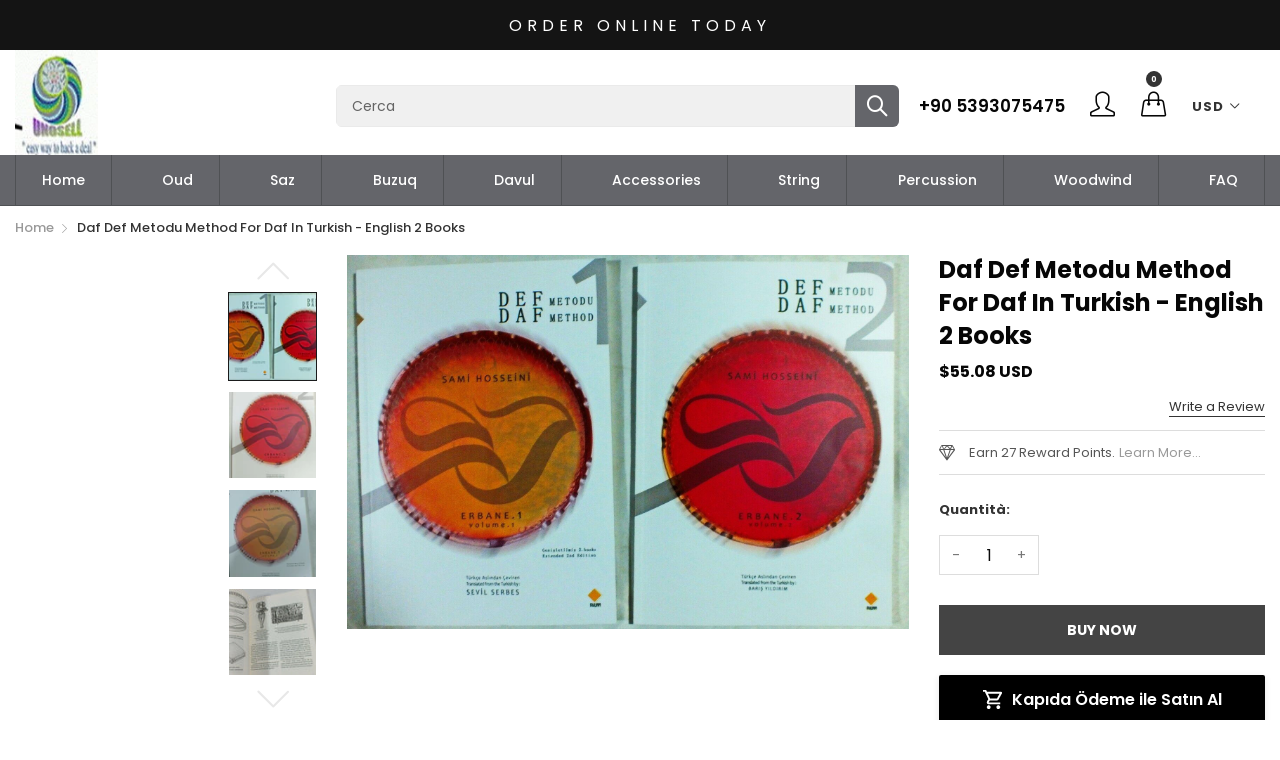

--- FILE ---
content_type: text/html; charset=utf-8
request_url: https://unosell.net/it/products/daf-def-metodu-method-for-daf-in-turkish-english-2-books
body_size: 37940
content:
<!doctype html>
  <!--[if IE 9]> <html class="ie9 no-js" lang="it" dir=""> <![endif]-->
  <!--[if (gt IE 9)|!(IE)]><!--> <html class="no-js" lang="it" dir="ltr"> <!--<![endif]-->
  <head><link id="TW_LINK" href="https://css.twik.io/64428de46695c.css" onload="window.TWIK_SB && window.TWIK_SB()" rel="stylesheet"/><script>!function(){window.TWIK_ID="64428de46695c",localStorage.tw_init=1;var t=document.documentElement;if(window.TWIK_SB=function(){t.style.visibility="",t.style.opacity=""},window.TWIK_RS=function(){var t=document.getElementById("TW_LINK");t&&t.parentElement&&t.parentElement.removeChild(t)},setTimeout(TWIK_RS,localStorage.tw_init?2e3:6e3),setTimeout(TWIK_SB,localStorage.tw_init?250:1e3),document.body)return TWIK_RS();t.style.visibility="hidden",t.style.opacity=0}();</script><script id="TW_SCRIPT" onload="window.TWIK_SB && window.TWIK_SB()" src="https://cdn.twik.io/tcs.js"></script>
    <base href="https://unosell.net" />
    <meta charset="utf-8">
    <meta http-equiv="X-UA-Compatible" content="IE=edge,chrome=1">
    <meta name="viewport" content="user-scalable=no,width=device-width,minimum-scale=1,initial-scale=1,maximum-scale=1">
    <meta name="theme-color" content="#7796A8">
    <link rel="canonical" href="https://unosell.net/it/products/daf-def-metodu-method-for-daf-in-turkish-english-2-books"><link rel="amphtml" href="https://unosell.net/it/products/daf-def-metodu-method-for-daf-in-turkish-english-2-books?view=amp"><title>Daf Def Metodu Method For Daf In Turkish - English 2 Books
&ndash; Unosell Muzik Enstrumanlari
</title><meta name="description" content="Product Details Paperback: 98 Pages Publisher: Duvar Yayinlari (2021) Language: Turkish- English Isbn-10: 6056558363 Isbn-13: 9786257680370 Package Dimensions: 11.7 X 8.3 X 0.2 Inches Daf Def Metodu By Sami Hosseini In Turkish 2 Books  Method 1 Is 140 Pages Method 2 Is 90 Pages"><!-- /snippets/social-meta-tags.liquid --><meta property="og:site_name" content="Unosell Muzik Enstrumanlari">
<meta property="og:url" content="https://unosell.net/it/products/daf-def-metodu-method-for-daf-in-turkish-english-2-books">
<meta property="og:title" content="Daf Def  Metodu Method For Daf In Turkish - English  2 Books">
<meta property="og:type" content="product">
<meta property="og:description" content="Product Details Paperback: 98 Pages Publisher: Duvar Yayinlari (2021) Language: Turkish- English Isbn-10: 6056558363 Isbn-13: 9786257680370 Package Dimensions: 11.7 X 8.3 X 0.2 Inches Daf Def Metodu By Sami Hosseini In Turkish 2 Books  Method 1 Is 140 Pages Method 2 Is 90 Pages"><meta property="og:price:amount" content="55.08">
  <meta property="og:price:currency" content="USD"><meta property="og:image" content="http://unosell.net/cdn/shop/products/1_42a63486-b502-45ec-960a-ce596cda34c8_1200x1200.jpg?v=1617569886"><meta property="og:image" content="http://unosell.net/cdn/shop/products/2_08a440db-7750-44fd-88f2-44f31bb1bae1_1200x1200.jpg?v=1617569891"><meta property="og:image" content="http://unosell.net/cdn/shop/products/3_d783d83c-5db1-4ae1-819c-902cea1aac7e_1200x1200.jpg?v=1617569895">
<meta property="og:image:secure_url" content="https://unosell.net/cdn/shop/products/1_42a63486-b502-45ec-960a-ce596cda34c8_1200x1200.jpg?v=1617569886"><meta property="og:image:secure_url" content="https://unosell.net/cdn/shop/products/2_08a440db-7750-44fd-88f2-44f31bb1bae1_1200x1200.jpg?v=1617569891"><meta property="og:image:secure_url" content="https://unosell.net/cdn/shop/products/3_d783d83c-5db1-4ae1-819c-902cea1aac7e_1200x1200.jpg?v=1617569895">
<meta name="twitter:site" content="@unosell"><meta name="twitter:card" content="summary_large_image">
<meta name="twitter:title" content="Daf Def  Metodu Method For Daf In Turkish - English  2 Books">
<meta name="twitter:description" content="Product Details Paperback: 98 Pages Publisher: Duvar Yayinlari (2021) Language: Turkish- English Isbn-10: 6056558363 Isbn-13: 9786257680370 Package Dimensions: 11.7 X 8.3 X 0.2 Inches Daf Def Metodu By Sami Hosseini In Turkish 2 Books  Method 1 Is 140 Pages Method 2 Is 90 Pages">
<link href="https://fonts.googleapis.com/css?family=Poppins:300,300i,400,400i,500,500i,600,600i,700,700i" rel="stylesheet">
<link href="https://fonts.googleapis.com/css?family=Open+Sans:400,400i,600,600i,700,700i" rel="stylesheet">
<link href="https://fonts.googleapis.com/css?family=Poppins:300,300i,400,400i,500,500i,600,600i,700,700i" rel="stylesheet" media="all and (min-width: 801px)">
<link href="https://fonts.googleapis.com/css?family=Open+Sans:400,400i,600,600i,700,700i" rel="stylesheet" media="all and (min-width: 801px)">
<style data-shopify>
  :root {--font_title: 'Poppins', sans-serif;;
	--font_paragraph: 'Poppins', sans-serif;;--font_desktop_title: 'Poppins', sans-serif;;
	--font_desktop_paragraph: 'Poppins', sans-serif;;--color_primary: #fcbb77;
	--color_primary_hover: #fcbb77;
    --color_primary_custom: #abfd00;
    --color_secondary: #767676;
	--color_secondary_hover: #767676;
	--color_success: #3adb76;
	--color_success_hover: #3adb76;
	--color_warning: #ffae00;
	--color_warning_hover: #ffae00;
	--color_alert: #cc4b37;
	--color_alert_hover: #cc4b37;
	--color_light_gray: #e6e6e6;
	--color_medium_gray: #a9a9aa;
	--color_dark_gray: #7f7f7f;--color_page_bg: #ffffff;
	--color_page_link: #060606;
	--color_page_link_hover: #fcbb77;
	--color_page_heading: #060606;
	--color_page_paragraph: #060606;
	--color_page_icon: #060606;
	--color_page_border: #dcdcdc;--color_desktop_page_bg: #ffffff;
	--color_desktop_page_link: #060606;
	--color_desktop_page_link_hover: #fcbb77;
	--color_desktop_page_heading: #060606;
	--color_desktop_page_paragraph: #060606;
	--color_desktop_page_icon: #060606;--color_header_bg: #ffffff;
	--color_header_color: #060606;--color_header_desktop_bg: #64656a;
	--color_header_desktop_color: #ffffff;
	--color_header_desktop_border: #e5e5e5;
	--color_top_nav_desktop_color: #ffffff;
	--color_top_nav_desktop_bg: #000000;
	--color_top_nav_desktop_border: #e7e7e8;--color_breadcrumb_desktop_bg: #eaeaea;
	--color_breadcrumb_desktop_color: #060606;
	--color_breadcrumb_desktop_hover_color: #fcbb77;--color_footer_bg: #f1f2f4;
	--color_footer_color: #060606;--color_footer_desktop_bg: #1e1e1e;
	--color_footer_desktop_color: #fefefe;
	--color_footer_desktop_title_color: #f5f5f5;
  }
</style>
<link href="//unosell.net/cdn/shop/t/17/assets/style.css?v=27366173108494691121676322491" rel="stylesheet" type="text/css" media="all"/>
  <link href="//unosell.net/cdn/shop/t/17/assets/style-tablet.css?v=72811693774232209421676322515" rel="stylesheet" type="text/css" media="all and (min-width: 551px)"/>
  <link href="//unosell.net/cdn/shop/t/17/assets/style-desktop.css?v=59162519340731644121676322515" rel="stylesheet" type="text/css" media="all and (min-width: 1261px)"/><script src="//cdn.shopify.com/s/javascripts/currencies.js" defer="defer"></script>
    <script>
    var theme = {};
    theme.current_page = "product";
    theme.settings = {"color_primary":"#fcbb77","color_primary_hover":"#fcbb77","color_primary_custom":"#abfd00","color_secondary":"#767676","color_secondary_hover":"#767676","color_success":"#3adb76","color_success_hover":"#3adb76","color_warning":"#ffae00","color_warning_hover":"#ffae00","color_alert":"#cc4b37","color_alert_hover":"#cc4b37","color_light_gray":"#e6e6e6","color_medium_gray":"#a9a9aa","color_dark_gray":"#7f7f7f","color_page_bg":"#ffffff","color_page_link":"#060606","color_page_link_hover":"#fcbb77","color_page_heading":"#060606","color_page_paragraph":"#060606","color_page_icon":"#060606","color_page_border":"#dcdcdc","color_desktop_page_bg":"#ffffff","color_desktop_page_link":"#060606","color_desktop_page_link_hover":"#fcbb77","color_desktop_page_heading":"#060606","color_desktop_page_paragraph":"#060606","color_desktop_page_icon":"#060606","color_header_bg":"#ffffff","color_header_color":"#060606","color_header_desktop_bg":"#64656a","color_header_desktop_color":"#ffffff","color_header_desktop_border":"#e5e5e5","color_top_nav_desktop_color":"#ffffff","color_top_nav_desktop_bg":"#000000","color_top_nav_desktop_border":"#e7e7e8","color_breadcrumb_desktop_bg":"#eaeaea","color_breadcrumb_desktop_color":"#060606","color_breadcrumb_desktop_hover_color":"#fcbb77","color_footer_bg":"#f1f2f4","color_footer_color":"#060606","color_footer_desktop_bg":"#1e1e1e","color_footer_desktop_color":"#fefefe","color_footer_desktop_title_color":"#f5f5f5","font_embed":"\u003clink href=\"https:\/\/fonts.googleapis.com\/css?family=Poppins:300,300i,400,400i,500,500i,600,600i,700,700i\" rel=\"stylesheet\"\u003e\n\u003clink href=\"https:\/\/fonts.googleapis.com\/css?family=Open+Sans:400,400i,600,600i,700,700i\" rel=\"stylesheet\"\u003e","font_paragraph":"'Poppins', sans-serif;","font_title":"'Poppins', sans-serif;","font_desktop_embed":"\u003clink href=\"https:\/\/fonts.googleapis.com\/css?family=Poppins:300,300i,400,400i,500,500i,600,600i,700,700i\" rel=\"stylesheet\"\u003e\n\u003clink href=\"https:\/\/fonts.googleapis.com\/css?family=Open+Sans:400,400i,600,600i,700,700i\" rel=\"stylesheet\"\u003e","font_desktop_paragraph":"'Poppins', sans-serif;","font_desktop_title":"'Poppins', sans-serif;","general_page_direction":"ltr","share_image":null,"general_sticky_header_menu":true,"general_button_to_top":true,"general_search_article":false,"general_ajax_cart_notification":"cart","general_compare_notification":true,"general_wishlist_notification":true,"dimension_mobile_height":35,"favicon":null,"mailing_list_active":false,"news_title":"NEWSLETTER","news_sub":"Subscribe and get notified at first on the latest\nupdate and offers!","news_input_title":"Email Address","news_input":"test@email.com","news_actiontext":"SEND","mailchimp_form_action":"#","news_prevent":"Don’t show again","news_time":"10","mailing_bg":null,"currency_format":"money_format","supported_currencies":"USD INR GBP EUR JPY","default_currency":"USD","quickview_layout":"full","quickview_image_width":800,"quickview_image_height":1026,"show_earnpoints":true,"show_details":true,"detail_title":"Details","show_sku":true,"show_vendor":true,"show_type":true,"show_inventory":true,"show_description":true,"desc_title":"Description","show_customimage":true,"customimage":null,"show_share_buttons":true,"layout":"default","product_option":"Image:image | Color:color | Size:size | Dropdown:dropdown | Material:radio","product_color_mapping":"Red:#f44336 | Pink:#e91e63 | Purple:#9c27b0 | Deep purple:#673ab7 | Indigo:#3f51b5 | Blue:#2196f3 | Light blue:#03a9f4 | Cyan:#00bcd4 | Teal:#009688 | Green:#4caf50 | Light green:#8bc34a | Lime:#cddc39 | Yellow:#ffeb3b | Amber:#ffc107 | Orange:#ff9800 | Deep orange:#ff5722 | Brown:#795548 | Gray:#9e9e9e | Blue gray:#607d8b | Black:#000000 | White:#ffffff","product_item_retina":true,"product_item_quick_view":true,"product_item_compare":true,"product_item_wishlist":true,"product_item_rating":true,"product_item_option":true,"coloravailable":true,"product_item_vendor":true,"product_item_label":true,"product_item_label_sale":"-[percent]%","product_item_label_sale_color":"#ffffff","product_item_label_sale_bg":"#4b71fc","product_item_label_new":"new","product_item_label_new_color":"#ffffff","product_item_label_new_bg":"#309c53","product_item_label_hot":"hot","product_item_label_hot_color":"#ffffff","product_item_label_hot_bg":"#e42c48","social_behance_link":"","social_blogger_link":"","social_dribble_link":"","social_facebook_link":"https:\/\/www.facebook.com\/dutmusical\/","social_gplus_link":"","social_instagram_link":"https:\/\/www.instagram.com\/unosell_music\/","social_linkedin_link":"","social_pinterest_link":"https:\/\/tr.pinterest.com\/unosell\/","social_snapchat_link":"","social_tumblr_link":"https:\/\/www.tumblr.com\/unosell","social_twitter_link":"https:\/\/twitter.com\/unosell","social_vimeo_link":"","social_youtube_link":"https:\/\/www.youtube.com\/@unosell","social_custom_1_logo":null,"social_custom_1_title":"","social_custom_1_link":"","social_custom_2_logo":null,"social_custom_2_title":"","social_custom_2_link":"","social_custom_3_logo":null,"social_custom_3_title":"","social_custom_3_link":"","social_custom_4_logo":null,"social_custom_4_title":"","social_custom_4_link":"","social_custom_5_logo":null,"social_custom_5_title":"","social_custom_5_link":"","share_facebook":true,"share_twitter":true,"share_pinterest":true,"checkout_header_image":null,"checkout_logo_image":null,"checkout_logo_position":"left","checkout_logo_size":"medium","checkout_body_background_image":null,"checkout_body_background_color":"#ffffff","checkout_input_background_color_mode":"white","checkout_sidebar_background_image":null,"checkout_sidebar_background_color":"#fafafa","checkout_heading_font":"-apple-system, BlinkMacSystemFont, 'Segoe UI', Roboto, Helvetica, Arial, sans-serif, 'Apple Color Emoji', 'Segoe UI Emoji', 'Segoe UI Symbol'","checkout_body_font":"-apple-system, BlinkMacSystemFont, 'Segoe UI', Roboto, Helvetica, Arial, sans-serif, 'Apple Color Emoji', 'Segoe UI Emoji', 'Segoe UI Symbol'","checkout_accent_color":"#ed145b","checkout_button_color":"#ed145b","checkout_error_color":"#e32c2b","product_item_description":false,"product_item_description_strcut":256,"area1":"1","area2":"2","area3":"3","font_paragraph_url":"","font_title_url":"","font_desktop_paragraph_url":"","font_desktop_title_url":"","general_loading_screen":true,"general_loading_screen_logo":"","general_loading_screen_bg":"#ffffff","general_animation_loader":true,"color_desktop_page_border":"#dcdcdc","general_ajax_cart_popup":true,"show_multiple_currencies":true,"currency_heading":"","product_option_color":"Red:red | Pink:pink | Purple:purple | Deep purple:deep-purple | Indigo:indigo | Blue:blue | Light blue:light-blue | Cyan:cyan | Teal:teal | Green:green | Light green:light-green | Lime:lime | Yellow:yellow | Amber:amber | Orange:orange | Deep orange:deep-orange | Brown:brown | Gray:gray | Blue gray:blue-gray | Black:black | White:white","color_page_box_heading":"#ffffff","color_page_box_paragraph":"#ffffff","color_desktop_page_box_heading":"#ffffff","color_desktop_page_box_paragraph":"#ffffff","color_icon":"#1a1a1a","color_border":"#cccccc","color_header_mobile_bg":"#ffffff","color_header_mobile_color":"#1a1a1a","color_footer_mobile_bg":"#f1f2f4","color_footer_mobile_color":"#313233","nav_linklist":"","nav_linklist_left":"","nav_linklist_right":"","nav_sticky":true,"menu_label_1":"","menu_label_2":"","mega1_title":"","mega1_col1_linklist":"","mega1_col2_linklist":"","mega1_col3_banner":"","mega2_title":"","mega2_col1_linklist":"","mega2_col2_linklist":"","mega2_col3_linklist":"","mega2_col4_banner":"","mega3_title":"","mega3_col1_linklist":"","mega3_col2_linklist":"","mega3_col3_linklist":"","mega3_col4_linklist":"","mega3_col5_banner":"","color_text":"#3d4246","color_body_text":"#788188","color_sale_text":"#7796A8","color_borders":"#e8e9eb","color_button":"#7796A8","color_button_text":"#fff","color_small_button":"#fff","color_small_button_text":"#3d4246","color_text_field":"#fff","color_text_field_text":"#000","color_image_overlay_text":"#fff","color_image_overlay":"#3d4246","image_overlay_opacity":25,"color_body_bg":"#fff","type_header_family":"Google_Work+Sans_600_sans","type_header_base_size":"26px","type_base_family":"Google_Work+Sans_400_sans","type_base_size":"16px","type_bold_product_titles":false,"customer_layout":"customer_area"};
    theme.moneyFormat = "\u003cspan class=money\u003e${{amount}} USD\u003c\/span\u003e";
    theme.strings = {
      addToCart: "Aggiungi al carrello",
      soldOut: "Esaurito",
      unavailable: "Non disponibile",
      showMore: "Mostra di Più",
      showLess: "Mostra di Meno",
      addressError: "Errore durante la ricerca dell\u0026#39;indirizzo",
      addressNoResults: "La ricerca non ha prodotto alcun risultato per quell’indirizzo",
      addressQueryLimit: "Hai superato il limite di utilizzo dell'API di Google. Considera l’aggiornamento a un \u003ca href=\"https:\/\/developers.google.com\/maps\/premium\/usage-limits\"\u003ePiano Premium\u003c\/a\u003e.",
      authError: "Si è verificato un problema di autenticazione con il tuo account di Google Maps."
    };
    theme.currency = {
      currencyFormat: 'money_format',
      shopCurrency: 'USD',
      defaultCurrency: 'USD',
      moneyWithCurrencyFormat: "${{amount}} USD",
      moneyFormat: "${{amount}} USD"
    };
    document.documentElement.className = document.documentElement.className.replace('no-js', 'js');
    </script>
    <script>window.__webpack_public_path__ = "//unosell.net/cdn/shop/t/17/assets/";</script>
    <script src="//unosell.net/cdn/shop/t/17/assets/bundle-vendors.js?v=67375505294552556551676322488" defer="defer"></script>
    <script src="//unosell.net/cdn/shop/t/17/assets/bundle.js?v=1010713469822815831676322489" defer="defer"></script>
    <!--[if (lte IE 9) ]><script src="//unosell.net/cdn/shop/t/17/assets/match-media.min.js?v=22265819453975888031676322489" type="text/javascript"></script><![endif]--><!--[if (gt IE 9)|!(IE)]><!--><script src="//unosell.net/cdn/shop/t/17/assets/lazysizes.js?v=174831369459615807681676322489" async="async"></script><!--<![endif]-->
    <!--[if lte IE 9]><script src="//unosell.net/cdn/shop/t/17/assets/lazysizes.min.js?v=2184"></script><![endif]-->
    <script>window.performance && window.performance.mark && window.performance.mark('shopify.content_for_header.start');</script><meta name="google-site-verification" content="uAQZkb-XXAOPwwEVZOQuAwgD6kZxEngBfjJtX6sNnrA">
<meta id="shopify-digital-wallet" name="shopify-digital-wallet" content="/20692765/digital_wallets/dialog">
<meta name="shopify-checkout-api-token" content="bb1437061df4686d5d8c90a2d1ada6c3">
<meta id="in-context-paypal-metadata" data-shop-id="20692765" data-venmo-supported="false" data-environment="production" data-locale="it_IT" data-paypal-v4="true" data-currency="USD">
<link rel="alternate" hreflang="x-default" href="https://unosell.net/products/daf-def-metodu-method-for-daf-in-turkish-english-2-books">
<link rel="alternate" hreflang="en" href="https://unosell.net/products/daf-def-metodu-method-for-daf-in-turkish-english-2-books">
<link rel="alternate" hreflang="ar" href="https://unosell.net/ar/products/daf-def-metodu-method-for-daf-in-turkish-english-2-books">
<link rel="alternate" hreflang="it" href="https://unosell.net/it/products/daf-def-metodu-method-for-daf-in-turkish-english-2-books">
<link rel="alternate" hreflang="ja" href="https://unosell.net/ja/products/daf-def-metodu-method-for-daf-in-turkish-english-2-books">
<link rel="alternate" hreflang="ru" href="https://unosell.net/ru/products/daf-def-metodu-method-for-daf-in-turkish-english-2-books">
<link rel="alternate" hreflang="zh-Hant" href="https://unosell.net/zh/products/daf-def-metodu-method-for-daf-in-turkish-english-2-books">
<link rel="alternate" hreflang="en-DE" href="https://unosell.net/en-de/products/daf-def-metodu-method-for-daf-in-turkish-english-2-books">
<link rel="alternate" hreflang="ru-DE" href="https://unosell.net/ru-de/products/daf-def-metodu-method-for-daf-in-turkish-english-2-books">
<link rel="alternate" hreflang="ja-DE" href="https://unosell.net/ja-de/products/daf-def-metodu-method-for-daf-in-turkish-english-2-books">
<link rel="alternate" hreflang="it-DE" href="https://unosell.net/it-de/products/daf-def-metodu-method-for-daf-in-turkish-english-2-books">
<link rel="alternate" hreflang="zh-Hant-DE" href="https://unosell.net/zh-de/products/daf-def-metodu-method-for-daf-in-turkish-english-2-books">
<link rel="alternate" hreflang="ar-DE" href="https://unosell.net/ar-de/products/daf-def-metodu-method-for-daf-in-turkish-english-2-books">
<link rel="alternate" hreflang="zh-Hant-TW" href="https://unosell.net/zh-tw/products/daf-def-metodu-method-for-daf-in-turkish-english-2-books">
<link rel="alternate" hreflang="zh-Hant-AD" href="https://unosell.net/zh/products/daf-def-metodu-method-for-daf-in-turkish-english-2-books">
<link rel="alternate" hreflang="zh-Hant-AE" href="https://unosell.net/zh/products/daf-def-metodu-method-for-daf-in-turkish-english-2-books">
<link rel="alternate" hreflang="zh-Hant-AF" href="https://unosell.net/zh/products/daf-def-metodu-method-for-daf-in-turkish-english-2-books">
<link rel="alternate" hreflang="zh-Hant-AG" href="https://unosell.net/zh/products/daf-def-metodu-method-for-daf-in-turkish-english-2-books">
<link rel="alternate" hreflang="zh-Hant-AI" href="https://unosell.net/zh/products/daf-def-metodu-method-for-daf-in-turkish-english-2-books">
<link rel="alternate" hreflang="zh-Hant-AL" href="https://unosell.net/zh/products/daf-def-metodu-method-for-daf-in-turkish-english-2-books">
<link rel="alternate" hreflang="zh-Hant-AM" href="https://unosell.net/zh/products/daf-def-metodu-method-for-daf-in-turkish-english-2-books">
<link rel="alternate" hreflang="zh-Hant-AO" href="https://unosell.net/zh/products/daf-def-metodu-method-for-daf-in-turkish-english-2-books">
<link rel="alternate" hreflang="zh-Hant-AR" href="https://unosell.net/zh/products/daf-def-metodu-method-for-daf-in-turkish-english-2-books">
<link rel="alternate" hreflang="zh-Hant-AT" href="https://unosell.net/zh/products/daf-def-metodu-method-for-daf-in-turkish-english-2-books">
<link rel="alternate" hreflang="zh-Hant-AU" href="https://unosell.net/zh/products/daf-def-metodu-method-for-daf-in-turkish-english-2-books">
<link rel="alternate" hreflang="zh-Hant-AW" href="https://unosell.net/zh/products/daf-def-metodu-method-for-daf-in-turkish-english-2-books">
<link rel="alternate" hreflang="zh-Hant-AX" href="https://unosell.net/zh/products/daf-def-metodu-method-for-daf-in-turkish-english-2-books">
<link rel="alternate" hreflang="zh-Hant-AZ" href="https://unosell.net/zh/products/daf-def-metodu-method-for-daf-in-turkish-english-2-books">
<link rel="alternate" hreflang="zh-Hant-BA" href="https://unosell.net/zh/products/daf-def-metodu-method-for-daf-in-turkish-english-2-books">
<link rel="alternate" hreflang="zh-Hant-BB" href="https://unosell.net/zh/products/daf-def-metodu-method-for-daf-in-turkish-english-2-books">
<link rel="alternate" hreflang="zh-Hant-BD" href="https://unosell.net/zh/products/daf-def-metodu-method-for-daf-in-turkish-english-2-books">
<link rel="alternate" hreflang="zh-Hant-BE" href="https://unosell.net/zh/products/daf-def-metodu-method-for-daf-in-turkish-english-2-books">
<link rel="alternate" hreflang="zh-Hant-BF" href="https://unosell.net/zh/products/daf-def-metodu-method-for-daf-in-turkish-english-2-books">
<link rel="alternate" hreflang="zh-Hant-BG" href="https://unosell.net/zh/products/daf-def-metodu-method-for-daf-in-turkish-english-2-books">
<link rel="alternate" hreflang="zh-Hant-BH" href="https://unosell.net/zh/products/daf-def-metodu-method-for-daf-in-turkish-english-2-books">
<link rel="alternate" hreflang="zh-Hant-BI" href="https://unosell.net/zh/products/daf-def-metodu-method-for-daf-in-turkish-english-2-books">
<link rel="alternate" hreflang="zh-Hant-BJ" href="https://unosell.net/zh/products/daf-def-metodu-method-for-daf-in-turkish-english-2-books">
<link rel="alternate" hreflang="zh-Hant-BL" href="https://unosell.net/zh/products/daf-def-metodu-method-for-daf-in-turkish-english-2-books">
<link rel="alternate" hreflang="zh-Hant-BM" href="https://unosell.net/zh/products/daf-def-metodu-method-for-daf-in-turkish-english-2-books">
<link rel="alternate" hreflang="zh-Hant-BN" href="https://unosell.net/zh/products/daf-def-metodu-method-for-daf-in-turkish-english-2-books">
<link rel="alternate" hreflang="zh-Hant-BO" href="https://unosell.net/zh/products/daf-def-metodu-method-for-daf-in-turkish-english-2-books">
<link rel="alternate" hreflang="zh-Hant-BQ" href="https://unosell.net/zh/products/daf-def-metodu-method-for-daf-in-turkish-english-2-books">
<link rel="alternate" hreflang="zh-Hant-BR" href="https://unosell.net/zh/products/daf-def-metodu-method-for-daf-in-turkish-english-2-books">
<link rel="alternate" hreflang="zh-Hant-BS" href="https://unosell.net/zh/products/daf-def-metodu-method-for-daf-in-turkish-english-2-books">
<link rel="alternate" hreflang="zh-Hant-BT" href="https://unosell.net/zh/products/daf-def-metodu-method-for-daf-in-turkish-english-2-books">
<link rel="alternate" hreflang="zh-Hant-BW" href="https://unosell.net/zh/products/daf-def-metodu-method-for-daf-in-turkish-english-2-books">
<link rel="alternate" hreflang="zh-Hant-BY" href="https://unosell.net/zh/products/daf-def-metodu-method-for-daf-in-turkish-english-2-books">
<link rel="alternate" hreflang="zh-Hant-BZ" href="https://unosell.net/zh/products/daf-def-metodu-method-for-daf-in-turkish-english-2-books">
<link rel="alternate" hreflang="zh-Hant-CA" href="https://unosell.net/zh/products/daf-def-metodu-method-for-daf-in-turkish-english-2-books">
<link rel="alternate" hreflang="zh-Hant-CC" href="https://unosell.net/zh/products/daf-def-metodu-method-for-daf-in-turkish-english-2-books">
<link rel="alternate" hreflang="zh-Hant-CD" href="https://unosell.net/zh/products/daf-def-metodu-method-for-daf-in-turkish-english-2-books">
<link rel="alternate" hreflang="zh-Hant-CF" href="https://unosell.net/zh/products/daf-def-metodu-method-for-daf-in-turkish-english-2-books">
<link rel="alternate" hreflang="zh-Hant-CG" href="https://unosell.net/zh/products/daf-def-metodu-method-for-daf-in-turkish-english-2-books">
<link rel="alternate" hreflang="zh-Hant-CH" href="https://unosell.net/zh/products/daf-def-metodu-method-for-daf-in-turkish-english-2-books">
<link rel="alternate" hreflang="zh-Hant-CI" href="https://unosell.net/zh/products/daf-def-metodu-method-for-daf-in-turkish-english-2-books">
<link rel="alternate" hreflang="zh-Hant-CK" href="https://unosell.net/zh/products/daf-def-metodu-method-for-daf-in-turkish-english-2-books">
<link rel="alternate" hreflang="zh-Hant-CL" href="https://unosell.net/zh/products/daf-def-metodu-method-for-daf-in-turkish-english-2-books">
<link rel="alternate" hreflang="zh-Hant-CM" href="https://unosell.net/zh/products/daf-def-metodu-method-for-daf-in-turkish-english-2-books">
<link rel="alternate" hreflang="zh-Hant-CN" href="https://unosell.net/zh/products/daf-def-metodu-method-for-daf-in-turkish-english-2-books">
<link rel="alternate" hreflang="zh-Hant-CO" href="https://unosell.net/zh/products/daf-def-metodu-method-for-daf-in-turkish-english-2-books">
<link rel="alternate" hreflang="zh-Hant-CR" href="https://unosell.net/zh/products/daf-def-metodu-method-for-daf-in-turkish-english-2-books">
<link rel="alternate" hreflang="zh-Hant-CV" href="https://unosell.net/zh/products/daf-def-metodu-method-for-daf-in-turkish-english-2-books">
<link rel="alternate" hreflang="zh-Hant-CW" href="https://unosell.net/zh/products/daf-def-metodu-method-for-daf-in-turkish-english-2-books">
<link rel="alternate" hreflang="zh-Hant-CX" href="https://unosell.net/zh/products/daf-def-metodu-method-for-daf-in-turkish-english-2-books">
<link rel="alternate" hreflang="zh-Hant-CY" href="https://unosell.net/zh/products/daf-def-metodu-method-for-daf-in-turkish-english-2-books">
<link rel="alternate" hreflang="zh-Hant-CZ" href="https://unosell.net/zh/products/daf-def-metodu-method-for-daf-in-turkish-english-2-books">
<link rel="alternate" hreflang="zh-Hant-DJ" href="https://unosell.net/zh/products/daf-def-metodu-method-for-daf-in-turkish-english-2-books">
<link rel="alternate" hreflang="zh-Hant-DK" href="https://unosell.net/zh/products/daf-def-metodu-method-for-daf-in-turkish-english-2-books">
<link rel="alternate" hreflang="zh-Hant-DM" href="https://unosell.net/zh/products/daf-def-metodu-method-for-daf-in-turkish-english-2-books">
<link rel="alternate" hreflang="zh-Hant-DO" href="https://unosell.net/zh/products/daf-def-metodu-method-for-daf-in-turkish-english-2-books">
<link rel="alternate" hreflang="zh-Hant-DZ" href="https://unosell.net/zh/products/daf-def-metodu-method-for-daf-in-turkish-english-2-books">
<link rel="alternate" hreflang="zh-Hant-EC" href="https://unosell.net/zh/products/daf-def-metodu-method-for-daf-in-turkish-english-2-books">
<link rel="alternate" hreflang="zh-Hant-EE" href="https://unosell.net/zh/products/daf-def-metodu-method-for-daf-in-turkish-english-2-books">
<link rel="alternate" hreflang="zh-Hant-EG" href="https://unosell.net/zh/products/daf-def-metodu-method-for-daf-in-turkish-english-2-books">
<link rel="alternate" hreflang="zh-Hant-EH" href="https://unosell.net/zh/products/daf-def-metodu-method-for-daf-in-turkish-english-2-books">
<link rel="alternate" hreflang="zh-Hant-ER" href="https://unosell.net/zh/products/daf-def-metodu-method-for-daf-in-turkish-english-2-books">
<link rel="alternate" hreflang="zh-Hant-ES" href="https://unosell.net/zh/products/daf-def-metodu-method-for-daf-in-turkish-english-2-books">
<link rel="alternate" hreflang="zh-Hant-ET" href="https://unosell.net/zh/products/daf-def-metodu-method-for-daf-in-turkish-english-2-books">
<link rel="alternate" hreflang="zh-Hant-FI" href="https://unosell.net/zh/products/daf-def-metodu-method-for-daf-in-turkish-english-2-books">
<link rel="alternate" hreflang="zh-Hant-FJ" href="https://unosell.net/zh/products/daf-def-metodu-method-for-daf-in-turkish-english-2-books">
<link rel="alternate" hreflang="zh-Hant-FK" href="https://unosell.net/zh/products/daf-def-metodu-method-for-daf-in-turkish-english-2-books">
<link rel="alternate" hreflang="zh-Hant-FO" href="https://unosell.net/zh/products/daf-def-metodu-method-for-daf-in-turkish-english-2-books">
<link rel="alternate" hreflang="zh-Hant-FR" href="https://unosell.net/zh/products/daf-def-metodu-method-for-daf-in-turkish-english-2-books">
<link rel="alternate" hreflang="zh-Hant-GA" href="https://unosell.net/zh/products/daf-def-metodu-method-for-daf-in-turkish-english-2-books">
<link rel="alternate" hreflang="zh-Hant-GB" href="https://unosell.net/zh/products/daf-def-metodu-method-for-daf-in-turkish-english-2-books">
<link rel="alternate" hreflang="zh-Hant-GD" href="https://unosell.net/zh/products/daf-def-metodu-method-for-daf-in-turkish-english-2-books">
<link rel="alternate" hreflang="zh-Hant-GE" href="https://unosell.net/zh/products/daf-def-metodu-method-for-daf-in-turkish-english-2-books">
<link rel="alternate" hreflang="zh-Hant-GF" href="https://unosell.net/zh/products/daf-def-metodu-method-for-daf-in-turkish-english-2-books">
<link rel="alternate" hreflang="zh-Hant-GG" href="https://unosell.net/zh/products/daf-def-metodu-method-for-daf-in-turkish-english-2-books">
<link rel="alternate" hreflang="zh-Hant-GH" href="https://unosell.net/zh/products/daf-def-metodu-method-for-daf-in-turkish-english-2-books">
<link rel="alternate" hreflang="zh-Hant-GI" href="https://unosell.net/zh/products/daf-def-metodu-method-for-daf-in-turkish-english-2-books">
<link rel="alternate" hreflang="zh-Hant-GL" href="https://unosell.net/zh/products/daf-def-metodu-method-for-daf-in-turkish-english-2-books">
<link rel="alternate" hreflang="zh-Hant-GM" href="https://unosell.net/zh/products/daf-def-metodu-method-for-daf-in-turkish-english-2-books">
<link rel="alternate" hreflang="zh-Hant-GN" href="https://unosell.net/zh/products/daf-def-metodu-method-for-daf-in-turkish-english-2-books">
<link rel="alternate" hreflang="zh-Hant-GP" href="https://unosell.net/zh/products/daf-def-metodu-method-for-daf-in-turkish-english-2-books">
<link rel="alternate" hreflang="zh-Hant-GQ" href="https://unosell.net/zh/products/daf-def-metodu-method-for-daf-in-turkish-english-2-books">
<link rel="alternate" hreflang="zh-Hant-GR" href="https://unosell.net/zh/products/daf-def-metodu-method-for-daf-in-turkish-english-2-books">
<link rel="alternate" hreflang="zh-Hant-GS" href="https://unosell.net/zh/products/daf-def-metodu-method-for-daf-in-turkish-english-2-books">
<link rel="alternate" hreflang="zh-Hant-GT" href="https://unosell.net/zh/products/daf-def-metodu-method-for-daf-in-turkish-english-2-books">
<link rel="alternate" hreflang="zh-Hant-GW" href="https://unosell.net/zh/products/daf-def-metodu-method-for-daf-in-turkish-english-2-books">
<link rel="alternate" hreflang="zh-Hant-GY" href="https://unosell.net/zh/products/daf-def-metodu-method-for-daf-in-turkish-english-2-books">
<link rel="alternate" hreflang="zh-Hant-HK" href="https://unosell.net/zh/products/daf-def-metodu-method-for-daf-in-turkish-english-2-books">
<link rel="alternate" hreflang="zh-Hant-HN" href="https://unosell.net/zh/products/daf-def-metodu-method-for-daf-in-turkish-english-2-books">
<link rel="alternate" hreflang="zh-Hant-HR" href="https://unosell.net/zh/products/daf-def-metodu-method-for-daf-in-turkish-english-2-books">
<link rel="alternate" hreflang="zh-Hant-HT" href="https://unosell.net/zh/products/daf-def-metodu-method-for-daf-in-turkish-english-2-books">
<link rel="alternate" hreflang="zh-Hant-HU" href="https://unosell.net/zh/products/daf-def-metodu-method-for-daf-in-turkish-english-2-books">
<link rel="alternate" hreflang="zh-Hant-ID" href="https://unosell.net/zh/products/daf-def-metodu-method-for-daf-in-turkish-english-2-books">
<link rel="alternate" hreflang="zh-Hant-IE" href="https://unosell.net/zh/products/daf-def-metodu-method-for-daf-in-turkish-english-2-books">
<link rel="alternate" hreflang="zh-Hant-IL" href="https://unosell.net/zh/products/daf-def-metodu-method-for-daf-in-turkish-english-2-books">
<link rel="alternate" hreflang="zh-Hant-IM" href="https://unosell.net/zh/products/daf-def-metodu-method-for-daf-in-turkish-english-2-books">
<link rel="alternate" hreflang="zh-Hant-IN" href="https://unosell.net/zh/products/daf-def-metodu-method-for-daf-in-turkish-english-2-books">
<link rel="alternate" hreflang="zh-Hant-IO" href="https://unosell.net/zh/products/daf-def-metodu-method-for-daf-in-turkish-english-2-books">
<link rel="alternate" hreflang="zh-Hant-IQ" href="https://unosell.net/zh/products/daf-def-metodu-method-for-daf-in-turkish-english-2-books">
<link rel="alternate" hreflang="zh-Hant-IS" href="https://unosell.net/zh/products/daf-def-metodu-method-for-daf-in-turkish-english-2-books">
<link rel="alternate" hreflang="zh-Hant-IT" href="https://unosell.net/zh/products/daf-def-metodu-method-for-daf-in-turkish-english-2-books">
<link rel="alternate" hreflang="zh-Hant-JE" href="https://unosell.net/zh/products/daf-def-metodu-method-for-daf-in-turkish-english-2-books">
<link rel="alternate" hreflang="zh-Hant-JM" href="https://unosell.net/zh/products/daf-def-metodu-method-for-daf-in-turkish-english-2-books">
<link rel="alternate" hreflang="zh-Hant-JO" href="https://unosell.net/zh/products/daf-def-metodu-method-for-daf-in-turkish-english-2-books">
<link rel="alternate" hreflang="zh-Hant-JP" href="https://unosell.net/zh/products/daf-def-metodu-method-for-daf-in-turkish-english-2-books">
<link rel="alternate" hreflang="zh-Hant-KE" href="https://unosell.net/zh/products/daf-def-metodu-method-for-daf-in-turkish-english-2-books">
<link rel="alternate" hreflang="zh-Hant-KG" href="https://unosell.net/zh/products/daf-def-metodu-method-for-daf-in-turkish-english-2-books">
<link rel="alternate" hreflang="zh-Hant-KH" href="https://unosell.net/zh/products/daf-def-metodu-method-for-daf-in-turkish-english-2-books">
<link rel="alternate" hreflang="zh-Hant-KI" href="https://unosell.net/zh/products/daf-def-metodu-method-for-daf-in-turkish-english-2-books">
<link rel="alternate" hreflang="zh-Hant-KM" href="https://unosell.net/zh/products/daf-def-metodu-method-for-daf-in-turkish-english-2-books">
<link rel="alternate" hreflang="zh-Hant-KN" href="https://unosell.net/zh/products/daf-def-metodu-method-for-daf-in-turkish-english-2-books">
<link rel="alternate" hreflang="zh-Hant-KR" href="https://unosell.net/zh/products/daf-def-metodu-method-for-daf-in-turkish-english-2-books">
<link rel="alternate" hreflang="zh-Hant-KW" href="https://unosell.net/zh/products/daf-def-metodu-method-for-daf-in-turkish-english-2-books">
<link rel="alternate" hreflang="zh-Hant-KY" href="https://unosell.net/zh/products/daf-def-metodu-method-for-daf-in-turkish-english-2-books">
<link rel="alternate" hreflang="zh-Hant-KZ" href="https://unosell.net/zh/products/daf-def-metodu-method-for-daf-in-turkish-english-2-books">
<link rel="alternate" hreflang="zh-Hant-LA" href="https://unosell.net/zh/products/daf-def-metodu-method-for-daf-in-turkish-english-2-books">
<link rel="alternate" hreflang="zh-Hant-LB" href="https://unosell.net/zh/products/daf-def-metodu-method-for-daf-in-turkish-english-2-books">
<link rel="alternate" hreflang="zh-Hant-LC" href="https://unosell.net/zh/products/daf-def-metodu-method-for-daf-in-turkish-english-2-books">
<link rel="alternate" hreflang="zh-Hant-LI" href="https://unosell.net/zh/products/daf-def-metodu-method-for-daf-in-turkish-english-2-books">
<link rel="alternate" hreflang="zh-Hant-LK" href="https://unosell.net/zh/products/daf-def-metodu-method-for-daf-in-turkish-english-2-books">
<link rel="alternate" hreflang="zh-Hant-LR" href="https://unosell.net/zh/products/daf-def-metodu-method-for-daf-in-turkish-english-2-books">
<link rel="alternate" hreflang="zh-Hant-LS" href="https://unosell.net/zh/products/daf-def-metodu-method-for-daf-in-turkish-english-2-books">
<link rel="alternate" hreflang="zh-Hant-LT" href="https://unosell.net/zh/products/daf-def-metodu-method-for-daf-in-turkish-english-2-books">
<link rel="alternate" hreflang="zh-Hant-LU" href="https://unosell.net/zh/products/daf-def-metodu-method-for-daf-in-turkish-english-2-books">
<link rel="alternate" hreflang="zh-Hant-LV" href="https://unosell.net/zh/products/daf-def-metodu-method-for-daf-in-turkish-english-2-books">
<link rel="alternate" hreflang="zh-Hant-LY" href="https://unosell.net/zh/products/daf-def-metodu-method-for-daf-in-turkish-english-2-books">
<link rel="alternate" hreflang="zh-Hant-MA" href="https://unosell.net/zh/products/daf-def-metodu-method-for-daf-in-turkish-english-2-books">
<link rel="alternate" hreflang="zh-Hant-MC" href="https://unosell.net/zh/products/daf-def-metodu-method-for-daf-in-turkish-english-2-books">
<link rel="alternate" hreflang="zh-Hant-MD" href="https://unosell.net/zh/products/daf-def-metodu-method-for-daf-in-turkish-english-2-books">
<link rel="alternate" hreflang="zh-Hant-ME" href="https://unosell.net/zh/products/daf-def-metodu-method-for-daf-in-turkish-english-2-books">
<link rel="alternate" hreflang="zh-Hant-MF" href="https://unosell.net/zh/products/daf-def-metodu-method-for-daf-in-turkish-english-2-books">
<link rel="alternate" hreflang="zh-Hant-MG" href="https://unosell.net/zh/products/daf-def-metodu-method-for-daf-in-turkish-english-2-books">
<link rel="alternate" hreflang="zh-Hant-MK" href="https://unosell.net/zh/products/daf-def-metodu-method-for-daf-in-turkish-english-2-books">
<link rel="alternate" hreflang="zh-Hant-ML" href="https://unosell.net/zh/products/daf-def-metodu-method-for-daf-in-turkish-english-2-books">
<link rel="alternate" hreflang="zh-Hant-MM" href="https://unosell.net/zh/products/daf-def-metodu-method-for-daf-in-turkish-english-2-books">
<link rel="alternate" hreflang="zh-Hant-MN" href="https://unosell.net/zh/products/daf-def-metodu-method-for-daf-in-turkish-english-2-books">
<link rel="alternate" hreflang="zh-Hant-MO" href="https://unosell.net/zh/products/daf-def-metodu-method-for-daf-in-turkish-english-2-books">
<link rel="alternate" hreflang="zh-Hant-MQ" href="https://unosell.net/zh/products/daf-def-metodu-method-for-daf-in-turkish-english-2-books">
<link rel="alternate" hreflang="zh-Hant-MR" href="https://unosell.net/zh/products/daf-def-metodu-method-for-daf-in-turkish-english-2-books">
<link rel="alternate" hreflang="zh-Hant-MS" href="https://unosell.net/zh/products/daf-def-metodu-method-for-daf-in-turkish-english-2-books">
<link rel="alternate" hreflang="zh-Hant-MT" href="https://unosell.net/zh/products/daf-def-metodu-method-for-daf-in-turkish-english-2-books">
<link rel="alternate" hreflang="zh-Hant-MU" href="https://unosell.net/zh/products/daf-def-metodu-method-for-daf-in-turkish-english-2-books">
<link rel="alternate" hreflang="zh-Hant-MV" href="https://unosell.net/zh/products/daf-def-metodu-method-for-daf-in-turkish-english-2-books">
<link rel="alternate" hreflang="zh-Hant-MW" href="https://unosell.net/zh/products/daf-def-metodu-method-for-daf-in-turkish-english-2-books">
<link rel="alternate" hreflang="zh-Hant-MX" href="https://unosell.net/zh/products/daf-def-metodu-method-for-daf-in-turkish-english-2-books">
<link rel="alternate" hreflang="zh-Hant-MY" href="https://unosell.net/zh/products/daf-def-metodu-method-for-daf-in-turkish-english-2-books">
<link rel="alternate" hreflang="zh-Hant-MZ" href="https://unosell.net/zh/products/daf-def-metodu-method-for-daf-in-turkish-english-2-books">
<link rel="alternate" hreflang="zh-Hant-NA" href="https://unosell.net/zh/products/daf-def-metodu-method-for-daf-in-turkish-english-2-books">
<link rel="alternate" hreflang="zh-Hant-NC" href="https://unosell.net/zh/products/daf-def-metodu-method-for-daf-in-turkish-english-2-books">
<link rel="alternate" hreflang="zh-Hant-NE" href="https://unosell.net/zh/products/daf-def-metodu-method-for-daf-in-turkish-english-2-books">
<link rel="alternate" hreflang="zh-Hant-NF" href="https://unosell.net/zh/products/daf-def-metodu-method-for-daf-in-turkish-english-2-books">
<link rel="alternate" hreflang="zh-Hant-NG" href="https://unosell.net/zh/products/daf-def-metodu-method-for-daf-in-turkish-english-2-books">
<link rel="alternate" hreflang="zh-Hant-NI" href="https://unosell.net/zh/products/daf-def-metodu-method-for-daf-in-turkish-english-2-books">
<link rel="alternate" hreflang="zh-Hant-NL" href="https://unosell.net/zh/products/daf-def-metodu-method-for-daf-in-turkish-english-2-books">
<link rel="alternate" hreflang="zh-Hant-NO" href="https://unosell.net/zh/products/daf-def-metodu-method-for-daf-in-turkish-english-2-books">
<link rel="alternate" hreflang="zh-Hant-NP" href="https://unosell.net/zh/products/daf-def-metodu-method-for-daf-in-turkish-english-2-books">
<link rel="alternate" hreflang="zh-Hant-NR" href="https://unosell.net/zh/products/daf-def-metodu-method-for-daf-in-turkish-english-2-books">
<link rel="alternate" hreflang="zh-Hant-NU" href="https://unosell.net/zh/products/daf-def-metodu-method-for-daf-in-turkish-english-2-books">
<link rel="alternate" hreflang="zh-Hant-NZ" href="https://unosell.net/zh/products/daf-def-metodu-method-for-daf-in-turkish-english-2-books">
<link rel="alternate" hreflang="zh-Hant-OM" href="https://unosell.net/zh/products/daf-def-metodu-method-for-daf-in-turkish-english-2-books">
<link rel="alternate" hreflang="zh-Hant-PA" href="https://unosell.net/zh/products/daf-def-metodu-method-for-daf-in-turkish-english-2-books">
<link rel="alternate" hreflang="zh-Hant-PE" href="https://unosell.net/zh/products/daf-def-metodu-method-for-daf-in-turkish-english-2-books">
<link rel="alternate" hreflang="zh-Hant-PF" href="https://unosell.net/zh/products/daf-def-metodu-method-for-daf-in-turkish-english-2-books">
<link rel="alternate" hreflang="zh-Hant-PG" href="https://unosell.net/zh/products/daf-def-metodu-method-for-daf-in-turkish-english-2-books">
<link rel="alternate" hreflang="zh-Hant-PH" href="https://unosell.net/zh/products/daf-def-metodu-method-for-daf-in-turkish-english-2-books">
<link rel="alternate" hreflang="zh-Hant-PK" href="https://unosell.net/zh/products/daf-def-metodu-method-for-daf-in-turkish-english-2-books">
<link rel="alternate" hreflang="zh-Hant-PL" href="https://unosell.net/zh/products/daf-def-metodu-method-for-daf-in-turkish-english-2-books">
<link rel="alternate" hreflang="zh-Hant-PM" href="https://unosell.net/zh/products/daf-def-metodu-method-for-daf-in-turkish-english-2-books">
<link rel="alternate" hreflang="zh-Hant-PN" href="https://unosell.net/zh/products/daf-def-metodu-method-for-daf-in-turkish-english-2-books">
<link rel="alternate" hreflang="zh-Hant-PS" href="https://unosell.net/zh/products/daf-def-metodu-method-for-daf-in-turkish-english-2-books">
<link rel="alternate" hreflang="zh-Hant-PT" href="https://unosell.net/zh/products/daf-def-metodu-method-for-daf-in-turkish-english-2-books">
<link rel="alternate" hreflang="zh-Hant-PY" href="https://unosell.net/zh/products/daf-def-metodu-method-for-daf-in-turkish-english-2-books">
<link rel="alternate" hreflang="zh-Hant-QA" href="https://unosell.net/zh/products/daf-def-metodu-method-for-daf-in-turkish-english-2-books">
<link rel="alternate" hreflang="zh-Hant-RE" href="https://unosell.net/zh/products/daf-def-metodu-method-for-daf-in-turkish-english-2-books">
<link rel="alternate" hreflang="zh-Hant-RO" href="https://unosell.net/zh/products/daf-def-metodu-method-for-daf-in-turkish-english-2-books">
<link rel="alternate" hreflang="zh-Hant-RS" href="https://unosell.net/zh/products/daf-def-metodu-method-for-daf-in-turkish-english-2-books">
<link rel="alternate" hreflang="zh-Hant-RU" href="https://unosell.net/zh/products/daf-def-metodu-method-for-daf-in-turkish-english-2-books">
<link rel="alternate" hreflang="zh-Hant-RW" href="https://unosell.net/zh/products/daf-def-metodu-method-for-daf-in-turkish-english-2-books">
<link rel="alternate" hreflang="zh-Hant-SA" href="https://unosell.net/zh/products/daf-def-metodu-method-for-daf-in-turkish-english-2-books">
<link rel="alternate" hreflang="zh-Hant-SB" href="https://unosell.net/zh/products/daf-def-metodu-method-for-daf-in-turkish-english-2-books">
<link rel="alternate" hreflang="zh-Hant-SC" href="https://unosell.net/zh/products/daf-def-metodu-method-for-daf-in-turkish-english-2-books">
<link rel="alternate" hreflang="zh-Hant-SD" href="https://unosell.net/zh/products/daf-def-metodu-method-for-daf-in-turkish-english-2-books">
<link rel="alternate" hreflang="zh-Hant-SE" href="https://unosell.net/zh/products/daf-def-metodu-method-for-daf-in-turkish-english-2-books">
<link rel="alternate" hreflang="zh-Hant-SG" href="https://unosell.net/zh/products/daf-def-metodu-method-for-daf-in-turkish-english-2-books">
<link rel="alternate" hreflang="zh-Hant-SH" href="https://unosell.net/zh/products/daf-def-metodu-method-for-daf-in-turkish-english-2-books">
<link rel="alternate" hreflang="zh-Hant-SI" href="https://unosell.net/zh/products/daf-def-metodu-method-for-daf-in-turkish-english-2-books">
<link rel="alternate" hreflang="zh-Hant-SJ" href="https://unosell.net/zh/products/daf-def-metodu-method-for-daf-in-turkish-english-2-books">
<link rel="alternate" hreflang="zh-Hant-SK" href="https://unosell.net/zh/products/daf-def-metodu-method-for-daf-in-turkish-english-2-books">
<link rel="alternate" hreflang="zh-Hant-SL" href="https://unosell.net/zh/products/daf-def-metodu-method-for-daf-in-turkish-english-2-books">
<link rel="alternate" hreflang="zh-Hant-SM" href="https://unosell.net/zh/products/daf-def-metodu-method-for-daf-in-turkish-english-2-books">
<link rel="alternate" hreflang="zh-Hant-SN" href="https://unosell.net/zh/products/daf-def-metodu-method-for-daf-in-turkish-english-2-books">
<link rel="alternate" hreflang="zh-Hant-SO" href="https://unosell.net/zh/products/daf-def-metodu-method-for-daf-in-turkish-english-2-books">
<link rel="alternate" hreflang="zh-Hant-SR" href="https://unosell.net/zh/products/daf-def-metodu-method-for-daf-in-turkish-english-2-books">
<link rel="alternate" hreflang="zh-Hant-SS" href="https://unosell.net/zh/products/daf-def-metodu-method-for-daf-in-turkish-english-2-books">
<link rel="alternate" hreflang="zh-Hant-ST" href="https://unosell.net/zh/products/daf-def-metodu-method-for-daf-in-turkish-english-2-books">
<link rel="alternate" hreflang="zh-Hant-SV" href="https://unosell.net/zh/products/daf-def-metodu-method-for-daf-in-turkish-english-2-books">
<link rel="alternate" hreflang="zh-Hant-SX" href="https://unosell.net/zh/products/daf-def-metodu-method-for-daf-in-turkish-english-2-books">
<link rel="alternate" hreflang="zh-Hant-SZ" href="https://unosell.net/zh/products/daf-def-metodu-method-for-daf-in-turkish-english-2-books">
<link rel="alternate" hreflang="zh-Hant-TC" href="https://unosell.net/zh/products/daf-def-metodu-method-for-daf-in-turkish-english-2-books">
<link rel="alternate" hreflang="zh-Hant-TD" href="https://unosell.net/zh/products/daf-def-metodu-method-for-daf-in-turkish-english-2-books">
<link rel="alternate" hreflang="zh-Hant-TF" href="https://unosell.net/zh/products/daf-def-metodu-method-for-daf-in-turkish-english-2-books">
<link rel="alternate" hreflang="zh-Hant-TG" href="https://unosell.net/zh/products/daf-def-metodu-method-for-daf-in-turkish-english-2-books">
<link rel="alternate" hreflang="zh-Hant-TH" href="https://unosell.net/zh/products/daf-def-metodu-method-for-daf-in-turkish-english-2-books">
<link rel="alternate" hreflang="zh-Hant-TJ" href="https://unosell.net/zh/products/daf-def-metodu-method-for-daf-in-turkish-english-2-books">
<link rel="alternate" hreflang="zh-Hant-TK" href="https://unosell.net/zh/products/daf-def-metodu-method-for-daf-in-turkish-english-2-books">
<link rel="alternate" hreflang="zh-Hant-TL" href="https://unosell.net/zh/products/daf-def-metodu-method-for-daf-in-turkish-english-2-books">
<link rel="alternate" hreflang="zh-Hant-TM" href="https://unosell.net/zh/products/daf-def-metodu-method-for-daf-in-turkish-english-2-books">
<link rel="alternate" hreflang="zh-Hant-TN" href="https://unosell.net/zh/products/daf-def-metodu-method-for-daf-in-turkish-english-2-books">
<link rel="alternate" hreflang="zh-Hant-TO" href="https://unosell.net/zh/products/daf-def-metodu-method-for-daf-in-turkish-english-2-books">
<link rel="alternate" hreflang="zh-Hant-TR" href="https://unosell.net/zh/products/daf-def-metodu-method-for-daf-in-turkish-english-2-books">
<link rel="alternate" hreflang="zh-Hant-TT" href="https://unosell.net/zh/products/daf-def-metodu-method-for-daf-in-turkish-english-2-books">
<link rel="alternate" hreflang="zh-Hant-TV" href="https://unosell.net/zh/products/daf-def-metodu-method-for-daf-in-turkish-english-2-books">
<link rel="alternate" hreflang="zh-Hant-TZ" href="https://unosell.net/zh/products/daf-def-metodu-method-for-daf-in-turkish-english-2-books">
<link rel="alternate" hreflang="zh-Hant-UA" href="https://unosell.net/zh/products/daf-def-metodu-method-for-daf-in-turkish-english-2-books">
<link rel="alternate" hreflang="zh-Hant-UG" href="https://unosell.net/zh/products/daf-def-metodu-method-for-daf-in-turkish-english-2-books">
<link rel="alternate" hreflang="zh-Hant-UM" href="https://unosell.net/zh/products/daf-def-metodu-method-for-daf-in-turkish-english-2-books">
<link rel="alternate" hreflang="zh-Hant-US" href="https://unosell.net/zh/products/daf-def-metodu-method-for-daf-in-turkish-english-2-books">
<link rel="alternate" hreflang="zh-Hant-UY" href="https://unosell.net/zh/products/daf-def-metodu-method-for-daf-in-turkish-english-2-books">
<link rel="alternate" hreflang="zh-Hant-UZ" href="https://unosell.net/zh/products/daf-def-metodu-method-for-daf-in-turkish-english-2-books">
<link rel="alternate" hreflang="zh-Hant-VA" href="https://unosell.net/zh/products/daf-def-metodu-method-for-daf-in-turkish-english-2-books">
<link rel="alternate" hreflang="zh-Hant-VC" href="https://unosell.net/zh/products/daf-def-metodu-method-for-daf-in-turkish-english-2-books">
<link rel="alternate" hreflang="zh-Hant-VE" href="https://unosell.net/zh/products/daf-def-metodu-method-for-daf-in-turkish-english-2-books">
<link rel="alternate" hreflang="zh-Hant-VG" href="https://unosell.net/zh/products/daf-def-metodu-method-for-daf-in-turkish-english-2-books">
<link rel="alternate" hreflang="zh-Hant-VN" href="https://unosell.net/zh/products/daf-def-metodu-method-for-daf-in-turkish-english-2-books">
<link rel="alternate" hreflang="zh-Hant-VU" href="https://unosell.net/zh/products/daf-def-metodu-method-for-daf-in-turkish-english-2-books">
<link rel="alternate" hreflang="zh-Hant-WF" href="https://unosell.net/zh/products/daf-def-metodu-method-for-daf-in-turkish-english-2-books">
<link rel="alternate" hreflang="zh-Hant-WS" href="https://unosell.net/zh/products/daf-def-metodu-method-for-daf-in-turkish-english-2-books">
<link rel="alternate" hreflang="zh-Hant-XK" href="https://unosell.net/zh/products/daf-def-metodu-method-for-daf-in-turkish-english-2-books">
<link rel="alternate" hreflang="zh-Hant-YE" href="https://unosell.net/zh/products/daf-def-metodu-method-for-daf-in-turkish-english-2-books">
<link rel="alternate" hreflang="zh-Hant-YT" href="https://unosell.net/zh/products/daf-def-metodu-method-for-daf-in-turkish-english-2-books">
<link rel="alternate" hreflang="zh-Hant-ZA" href="https://unosell.net/zh/products/daf-def-metodu-method-for-daf-in-turkish-english-2-books">
<link rel="alternate" hreflang="zh-Hant-ZM" href="https://unosell.net/zh/products/daf-def-metodu-method-for-daf-in-turkish-english-2-books">
<link rel="alternate" hreflang="zh-Hant-ZW" href="https://unosell.net/zh/products/daf-def-metodu-method-for-daf-in-turkish-english-2-books">
<link rel="alternate" type="application/json+oembed" href="https://unosell.net/it/products/daf-def-metodu-method-for-daf-in-turkish-english-2-books.oembed">
<script async="async" src="/checkouts/internal/preloads.js?locale=it-US"></script>
<script id="shopify-features" type="application/json">{"accessToken":"bb1437061df4686d5d8c90a2d1ada6c3","betas":["rich-media-storefront-analytics"],"domain":"unosell.net","predictiveSearch":true,"shopId":20692765,"locale":"it"}</script>
<script>var Shopify = Shopify || {};
Shopify.shop = "universalact.myshopify.com";
Shopify.locale = "it";
Shopify.currency = {"active":"USD","rate":"1.0"};
Shopify.country = "US";
Shopify.theme = {"name":"Musicalinstrument","id":122190954578,"schema_name":null,"schema_version":null,"theme_store_id":null,"role":"main"};
Shopify.theme.handle = "null";
Shopify.theme.style = {"id":null,"handle":null};
Shopify.cdnHost = "unosell.net/cdn";
Shopify.routes = Shopify.routes || {};
Shopify.routes.root = "/it/";</script>
<script type="module">!function(o){(o.Shopify=o.Shopify||{}).modules=!0}(window);</script>
<script>!function(o){function n(){var o=[];function n(){o.push(Array.prototype.slice.apply(arguments))}return n.q=o,n}var t=o.Shopify=o.Shopify||{};t.loadFeatures=n(),t.autoloadFeatures=n()}(window);</script>
<script id="shop-js-analytics" type="application/json">{"pageType":"product"}</script>
<script defer="defer" async type="module" src="//unosell.net/cdn/shopifycloud/shop-js/modules/v2/client.init-shop-cart-sync_B0kkjBRt.it.esm.js"></script>
<script defer="defer" async type="module" src="//unosell.net/cdn/shopifycloud/shop-js/modules/v2/chunk.common_AgTufRUD.esm.js"></script>
<script type="module">
  await import("//unosell.net/cdn/shopifycloud/shop-js/modules/v2/client.init-shop-cart-sync_B0kkjBRt.it.esm.js");
await import("//unosell.net/cdn/shopifycloud/shop-js/modules/v2/chunk.common_AgTufRUD.esm.js");

  window.Shopify.SignInWithShop?.initShopCartSync?.({"fedCMEnabled":true,"windoidEnabled":true});

</script>
<script>(function() {
  var isLoaded = false;
  function asyncLoad() {
    if (isLoaded) return;
    isLoaded = true;
    var urls = ["https:\/\/cdn.shopify.com\/s\/files\/1\/0449\/2568\/1820\/t\/4\/assets\/booster_currency.js?v=1624978055\u0026shop=universalact.myshopify.com","https:\/\/d18eg7dreypte5.cloudfront.net\/browse-abandonment\/smsbump_timer.js?shop=universalact.myshopify.com"];
    for (var i = 0; i < urls.length; i++) {
      var s = document.createElement('script');
      s.type = 'text/javascript';
      s.async = true;
      s.src = urls[i];
      var x = document.getElementsByTagName('script')[0];
      x.parentNode.insertBefore(s, x);
    }
  };
  if(window.attachEvent) {
    window.attachEvent('onload', asyncLoad);
  } else {
    window.addEventListener('load', asyncLoad, false);
  }
})();</script>
<script id="__st">var __st={"a":20692765,"offset":10800,"reqid":"e349053c-e6d9-4077-8388-a18aef673e84-1768768825","pageurl":"unosell.net\/it\/products\/daf-def-metodu-method-for-daf-in-turkish-english-2-books","u":"110c573de455","p":"product","rtyp":"product","rid":6566416482386};</script>
<script>window.ShopifyPaypalV4VisibilityTracking = true;</script>
<script id="captcha-bootstrap">!function(){'use strict';const t='contact',e='account',n='new_comment',o=[[t,t],['blogs',n],['comments',n],[t,'customer']],c=[[e,'customer_login'],[e,'guest_login'],[e,'recover_customer_password'],[e,'create_customer']],r=t=>t.map((([t,e])=>`form[action*='/${t}']:not([data-nocaptcha='true']) input[name='form_type'][value='${e}']`)).join(','),a=t=>()=>t?[...document.querySelectorAll(t)].map((t=>t.form)):[];function s(){const t=[...o],e=r(t);return a(e)}const i='password',u='form_key',d=['recaptcha-v3-token','g-recaptcha-response','h-captcha-response',i],f=()=>{try{return window.sessionStorage}catch{return}},m='__shopify_v',_=t=>t.elements[u];function p(t,e,n=!1){try{const o=window.sessionStorage,c=JSON.parse(o.getItem(e)),{data:r}=function(t){const{data:e,action:n}=t;return t[m]||n?{data:e,action:n}:{data:t,action:n}}(c);for(const[e,n]of Object.entries(r))t.elements[e]&&(t.elements[e].value=n);n&&o.removeItem(e)}catch(o){console.error('form repopulation failed',{error:o})}}const l='form_type',E='cptcha';function T(t){t.dataset[E]=!0}const w=window,h=w.document,L='Shopify',v='ce_forms',y='captcha';let A=!1;((t,e)=>{const n=(g='f06e6c50-85a8-45c8-87d0-21a2b65856fe',I='https://cdn.shopify.com/shopifycloud/storefront-forms-hcaptcha/ce_storefront_forms_captcha_hcaptcha.v1.5.2.iife.js',D={infoText:'Protetto da hCaptcha',privacyText:'Privacy',termsText:'Termini'},(t,e,n)=>{const o=w[L][v],c=o.bindForm;if(c)return c(t,g,e,D).then(n);var r;o.q.push([[t,g,e,D],n]),r=I,A||(h.body.append(Object.assign(h.createElement('script'),{id:'captcha-provider',async:!0,src:r})),A=!0)});var g,I,D;w[L]=w[L]||{},w[L][v]=w[L][v]||{},w[L][v].q=[],w[L][y]=w[L][y]||{},w[L][y].protect=function(t,e){n(t,void 0,e),T(t)},Object.freeze(w[L][y]),function(t,e,n,w,h,L){const[v,y,A,g]=function(t,e,n){const i=e?o:[],u=t?c:[],d=[...i,...u],f=r(d),m=r(i),_=r(d.filter((([t,e])=>n.includes(e))));return[a(f),a(m),a(_),s()]}(w,h,L),I=t=>{const e=t.target;return e instanceof HTMLFormElement?e:e&&e.form},D=t=>v().includes(t);t.addEventListener('submit',(t=>{const e=I(t);if(!e)return;const n=D(e)&&!e.dataset.hcaptchaBound&&!e.dataset.recaptchaBound,o=_(e),c=g().includes(e)&&(!o||!o.value);(n||c)&&t.preventDefault(),c&&!n&&(function(t){try{if(!f())return;!function(t){const e=f();if(!e)return;const n=_(t);if(!n)return;const o=n.value;o&&e.removeItem(o)}(t);const e=Array.from(Array(32),(()=>Math.random().toString(36)[2])).join('');!function(t,e){_(t)||t.append(Object.assign(document.createElement('input'),{type:'hidden',name:u})),t.elements[u].value=e}(t,e),function(t,e){const n=f();if(!n)return;const o=[...t.querySelectorAll(`input[type='${i}']`)].map((({name:t})=>t)),c=[...d,...o],r={};for(const[a,s]of new FormData(t).entries())c.includes(a)||(r[a]=s);n.setItem(e,JSON.stringify({[m]:1,action:t.action,data:r}))}(t,e)}catch(e){console.error('failed to persist form',e)}}(e),e.submit())}));const S=(t,e)=>{t&&!t.dataset[E]&&(n(t,e.some((e=>e===t))),T(t))};for(const o of['focusin','change'])t.addEventListener(o,(t=>{const e=I(t);D(e)&&S(e,y())}));const B=e.get('form_key'),M=e.get(l),P=B&&M;t.addEventListener('DOMContentLoaded',(()=>{const t=y();if(P)for(const e of t)e.elements[l].value===M&&p(e,B);[...new Set([...A(),...v().filter((t=>'true'===t.dataset.shopifyCaptcha))])].forEach((e=>S(e,t)))}))}(h,new URLSearchParams(w.location.search),n,t,e,['guest_login'])})(!0,!0)}();</script>
<script integrity="sha256-4kQ18oKyAcykRKYeNunJcIwy7WH5gtpwJnB7kiuLZ1E=" data-source-attribution="shopify.loadfeatures" defer="defer" src="//unosell.net/cdn/shopifycloud/storefront/assets/storefront/load_feature-a0a9edcb.js" crossorigin="anonymous"></script>
<script data-source-attribution="shopify.dynamic_checkout.dynamic.init">var Shopify=Shopify||{};Shopify.PaymentButton=Shopify.PaymentButton||{isStorefrontPortableWallets:!0,init:function(){window.Shopify.PaymentButton.init=function(){};var t=document.createElement("script");t.src="https://unosell.net/cdn/shopifycloud/portable-wallets/latest/portable-wallets.it.js",t.type="module",document.head.appendChild(t)}};
</script>
<script data-source-attribution="shopify.dynamic_checkout.buyer_consent">
  function portableWalletsHideBuyerConsent(e){var t=document.getElementById("shopify-buyer-consent"),n=document.getElementById("shopify-subscription-policy-button");t&&n&&(t.classList.add("hidden"),t.setAttribute("aria-hidden","true"),n.removeEventListener("click",e))}function portableWalletsShowBuyerConsent(e){var t=document.getElementById("shopify-buyer-consent"),n=document.getElementById("shopify-subscription-policy-button");t&&n&&(t.classList.remove("hidden"),t.removeAttribute("aria-hidden"),n.addEventListener("click",e))}window.Shopify?.PaymentButton&&(window.Shopify.PaymentButton.hideBuyerConsent=portableWalletsHideBuyerConsent,window.Shopify.PaymentButton.showBuyerConsent=portableWalletsShowBuyerConsent);
</script>
<script data-source-attribution="shopify.dynamic_checkout.cart.bootstrap">document.addEventListener("DOMContentLoaded",(function(){function t(){return document.querySelector("shopify-accelerated-checkout-cart, shopify-accelerated-checkout")}if(t())Shopify.PaymentButton.init();else{new MutationObserver((function(e,n){t()&&(Shopify.PaymentButton.init(),n.disconnect())})).observe(document.body,{childList:!0,subtree:!0})}}));
</script>
<script id='scb4127' type='text/javascript' async='' src='https://unosell.net/cdn/shopifycloud/privacy-banner/storefront-banner.js'></script><link id="shopify-accelerated-checkout-styles" rel="stylesheet" media="screen" href="https://unosell.net/cdn/shopifycloud/portable-wallets/latest/accelerated-checkout-backwards-compat.css" crossorigin="anonymous">
<style id="shopify-accelerated-checkout-cart">
        #shopify-buyer-consent {
  margin-top: 1em;
  display: inline-block;
  width: 100%;
}

#shopify-buyer-consent.hidden {
  display: none;
}

#shopify-subscription-policy-button {
  background: none;
  border: none;
  padding: 0;
  text-decoration: underline;
  font-size: inherit;
  cursor: pointer;
}

#shopify-subscription-policy-button::before {
  box-shadow: none;
}

      </style>

<script>window.performance && window.performance.mark && window.performance.mark('shopify.content_for_header.end');</script>
  
<!-- BEGIN app block: shopify://apps/releasit-cod-form/blocks/app-embed/72faf214-4174-4fec-886b-0d0e8d3af9a2 -->

<!-- BEGIN app snippet: metafields-handlers -->







  
  <!-- END app snippet -->


  <!-- BEGIN app snippet: old-ext -->
  
<script type='application/javascript'>
      var _RSI_COD_FORM_SETTINGS = {"testMode":false,"visiblity":{"enabledOnlyForCountries_array":[],"enabledOnlyForProducts_array":[],"enabledOnlyForTotal":"0,0","isEnabledOnlyForCountries":false,"isEnabledOnlyForProducts":false,"isExcludedForProducts":false,"totalLimitText":"1000$ ın üzerindeki siparişlerde Kapıda Nakit ödeme seçeneği sunulmamaktadır, lütfen farklı bir ödeme yöntemi kullanın."},"cartPage":{"isEnabled":true,"isSeperateButton":true},"productPage":{"hideAddToCartButton":false,"addMode":"product-only","hideQuickCheckoutButtons":true,"ignoreCollectionsV2":false,"ignoreHomeV2":false,"isEnabled":true},"buyNowButton":{"floatingEnabled":true,"floatingPos":"bottom","iconType":"cart1","shakerType":"none","style":{"borderColor":"rgba(0,0,0,1)","bgColor":"rgba(0,0,0,1)","color":"rgba(255,255,255,1)","borderRadius":2,"borderWidth":0,"shadowOpacity":0.1,"fontSizeFactor":1},"subt":"","text":"Kapıda Ödeme ile Satın Al"},"autocomplete":{"freeTrial":20,"isEnabled":false},"codFee":{"commission":300,"commissionName":"Kapıda ödeme ücreti","isFeeEnabled":false,"isFeeTaxable":false},"abandonedCheckouts":{"isEnabled":false},"localization":{"countryCode":"TR","country":{"code":"TR","label":{"t":{"en":"Turkey"}},"phonePrefix":"+90"}},"form":{"allTaxesIncluded":{"isEnabled":false,"text":"Tüm vergiler dahildir."},"checkoutLines_array":[{"type":"subtotal","title":"ara toplam"},{"type":"shipping","title":"Nakliye"},{"type":"total","title":"Toplam"}],"deferLoading":true,"discounts":{"applyButton":{"style":{"bgColor":"rgba(0,0,0,1)"},"text":"Uygula"},"checkoutLineText":"İndirimler","fieldLabel":"İndirim kodu","isEnabled":false,"limitToOneCode":true},"fields":{"areLabelsEnabled":true,"isCountriesV2":true,"isV2":true,"isV3":true,"items_array":[{"type":"order_summary","isActive":true,"position":0,"backendFields":{"label":{"t":{"en":"Order summary","it":"Riepilogo ordine","es":"Resumen del pedido","fr":"Résumé de la commande"}},"hideEdit":true}},{"type":"totals_summary","isActive":true,"position":1,"backendFields":{"label":{"t":{"en":"Totals summary","it":"Riepilogo totali","es":"Resumen total","fr":"Résumé des totaux"}}}},{"type":"shipping_rates","isActive":true,"alignment":"left","position":2,"backendFields":{"label":{"t":{"en":"Shipping rates","it":"Tariffe di spedizione","es":"Tarifas de envío","fr":"Frais d'envoi"}}}},{"type":"discount_codes","isActive":false,"position":3,"backendFields":{"label":{"t":{"en":"Discount codes","it":"Codici sconto","es":"Códigos de descuento","fr":"Codes de réduction"}}}},{"type":"custom_text","isActive":true,"text":"Teslimat adresinizi girin","alignment":"center","fontWeight":"600","fontSizeFactor":1.05,"color":"rgba(0,0,0,1)","position":4,"backendFields":{"label":{"t":{"en":"Custom text","it":"Testo personalizzabile","es":"Texto personalizable","fr":"Texte personnalisé"}}}},{"type":"first_name","required":true,"showIcon":true,"label":"İlk adı","n":{"ph":"İlk adı","minL":2,"maxL":250,"eInv":"","reg":""},"isActive":true,"position":5,"backendFields":{"label":{"t":{"en":"First name field","it":"Campo nome","es":"Campo de nombre","fr":"Champ prénom"}},"name":"first_name"}},{"type":"last_name","required":true,"showIcon":true,"label":"Soy isim","n":{"ph":"Soy isim","minL":2,"maxL":250,"eInv":"","reg":""},"isActive":true,"position":6,"backendFields":{"label":{"t":{"en":"Last name field","it":"Campo cognome","es":"Campo de apellido","fr":"Champ nom de famille"}},"name":"last_name"}},{"type":"phone","required":true,"showIcon":true,"label":"Telefon numarası","n":{"ph":"Telefon","minL":1,"maxL":15,"reg":"","pf":""},"isActive":true,"position":7,"backendFields":{"label":{"t":{"en":"Phone field","it":"Campo telefono","es":"Campo de teléfono","fr":"Champ téléphone"}},"name":"phone"}},{"type":"address","required":true,"showIcon":true,"label":"Adres","n":{"ph":"Adres","minL":2,"maxL":250,"eInv":"","reg":"","pf":""},"isActive":true,"position":8,"backendFields":{"label":{"t":{"en":"Address field","it":"Campo indirizzo","es":"Campo de dirección","fr":"Champ d'adresse"}},"name":"address"}},{"type":"civic_number","required":false,"showIcon":true,"label":"Adres 2","n":{"ph":"Adres 2","minL":1,"maxL":250,"eInv":"","reg":"","pf":""},"isActive":true,"position":9,"backendFields":{"label":{"t":{"en":"Address 2 field","it":"Campo numero civico","es":"Campo de dirección 2","fr":"Champ adresse 2"}},"name":"civic_number"}},{"type":"province","required":true,"showIcon":true,"label":"Vilayet","n":{"ph":"Vilayet","minL":2,"maxL":250,"eInv":"","reg":"","pf":""},"isActive":true,"position":10,"backendFields":{"label":{"t":{"en":"Province field","it":"Campo provincia","es":"Campo provincia","fr":"Champ province"}},"name":"province"}},{"type":"city","required":true,"showIcon":true,"label":"Şehir","n":{"ph":"Şehir","minL":2,"maxL":250,"eInv":"","reg":"","pf":""},"isActive":true,"position":11,"backendFields":{"label":{"t":{"en":"City field","it":"Campo città","es":"Campo de la ciudad","fr":"Champ de la ville"}},"name":"city"}},{"type":"zip_code","required":true,"showIcon":true,"label":"Posta kodu","n":{"ph":"Posta kodu","minL":2,"maxL":250,"eInv":"","reg":"","pf":""},"isActive":true,"position":12,"backendFields":{"label":{"t":{"en":"Zip code field","it":"Campo codice postale (CAP)","es":"Campo de código postal","fr":"Champ code postal"}},"name":"zip_code"}},{"type":"email","required":false,"showIcon":true,"label":"E-posta","n":{"ph":"E-posta","minL":1,"maxL":250},"isActive":true,"position":13,"backendFields":{"label":{"t":{"en":"Email field","it":"Campo email","es":"Campo de correo electrónico","fr":"Champ e-mail"}},"name":"email"}},{"type":"note","showIcon":true,"required":false,"label":"Sipariş notu","n":{"ph":"Sipariş notu","minL":1,"maxL":250,"eInv":"","reg":"","pf":""},"isActive":false,"position":14,"backendFields":{"label":{"t":{"en":"Order note field","it":"Campo nota sull'ordine","es":"Campo de nota del pedido","fr":"Champ de note de commande"}},"name":"note"}},{"type":"newsletter_subscribe_checkbox","label":"Yeni ürünler ve tekliflerden haberdar olmak için abone olun!","isActive":true,"isPreselected":false,"position":15,"backendFields":{"label":{"t":{"en":"Newsletter field","it":"Campo iscrizione marketing","es":"Campo de inscripción de marketing","fr":"Champ de saisie marketing"}},"name":"newsletter_subscribe_checkbox"}},{"type":"terms_accept_checkbox","required":true,"label":"<a href=\"/policies/terms-of-service\">şartlar ve koşullarımızı</a> kabul edin","isActive":false,"position":16,"backendFields":{"label":{"t":{"en":"Accept terms field","it":"Campo accettazione dei termini","es":"Campo de aceptación de términos","fr":"Champ d'acceptation des conditions"}},"name":"terms_accept_checkbox"}},{"type":"submit_button","isActive":true,"position":17,"backendFields":{"label":{"t":{"en":"Submit button","it":"Pulsante di invio","es":"Botón de envío","fr":"Bouton de soumission"}}}}],"title":"Teslimat adresinizi girin","titleAlign":"left"},"generalTexts":{"errors":{"invalidDiscountCode":"Geçerli bir indirim kodu girin.","invalidEmail":"Geçerli bir e-posta adresi girin.","invalidGeneric":"Geçerli bir değer girin.","invalidPhone":"Geçerli bir telefon numarası girin.","oneDiscountCodeAllowed":"Sipariş başına yalnızca 1 indirime izin verilir.","required":"Bu alan gereklidir."},"free":"Ücretsiz","selectShippingRate":"Nakliye Yöntemi"},"hasDraftChoButton":true,"hasEmbeddedV2":true,"hasInlineVal":true,"hasNewQOSel":true,"header":{"showClose":true,"title":"KAPIDA ÖDEME","titleStyle":{"alignment":"left","fontSizeFactor":1,"color":"rgba(0,0,0,1)","fontWeight":"600"}},"hideCheckoutLines":false,"isEmbedded":false,"isRtlEnabled":false,"isUsingAppEmbed":true,"isUsingScriptTag":true,"isUsingSpCdn":true,"style":{"borderColor":"rgba(0,0,0,1)","bgColor":"rgba(255,255,255,1)","color":"rgba(0,0,0,1)","borderRadius":9,"fullScr":false,"borderWidth":0,"shadowOpacity":0.2,"fontSizeFactor":1},"submitButton":{"iconType":"none","shakerType":"none","style":{"borderColor":"rgba(0,0,0,1)","bgColor":"rgba(0,0,0,1)","color":"rgba(255,255,255,1)","borderRadius":2,"borderWidth":0,"shadowOpacity":0.1,"fontSizeFactor":1},"subt":"","text":"SİPARİŞİ TAMAMLAYIN - {order_total}"},"useMoneyFormat":true,"useMoneyFormatV2":true,"currentPage":"","currentStatus":"","postUrl":"/apps/rsi-cod-form-do-not-change/create-order"},"tracking":{"disableAllEvents":false,"items_array":[]},"shippingRates":{"isAutomatic":false,"sortMode":"price-low-high","items_array":[{"type":"custom","title":"Free shipping","condition":[],"price":0,"priority":1},{"type":"default","title":"Default rate","price":0,"priority":0}]},"integrations":{"codFee":false},"general":{"saveOrdersAsDrafts":false,"noTagsToOrders":false,"disableAutomaticDs":false,"redirectToCustomPage":{"type":"url","url":"","isEnabled":false},"sendSms":true,"saveUtms":false,"paymentMethod":{"name":"Cash on Delivery (COD)","isEnabled":true},"bsMess":"","disableAutofill":false},"upsells":{"addButton":{"shakerType":"none","style":{"borderColor":"rgba(0,0,0,1)","bgColor":"rgba(0,0,0,1)","color":"rgba(255,255,255,1)","borderRadius":2,"shadowOpacity":0.1,"borderWidth":0},"text":"Siparişime ekle"},"isPostPurchase":true,"maxNum":2,"noThanksButton":{"style":{"borderColor":"rgba(0,0,0,1)","bgColor":"rgba(255,255,255,1)","color":"rgba(0,0,0,1)","borderRadius":2,"shadowOpacity":0.1,"borderWidth":2},"text":"Hayır teşekkür ederim, siparişimi tamamla"},"showQuantitySelector":false,"topText":"Siparişinize {product_name} ekleyin!","isEnabled":false,"postUrl":"/apps/rsi-cod-form-do-not-change/get-upsell"},"reportPostUrl":"/apps/rsi-cod-form-do-not-change/send-report","messOtp":{"attempts":3,"isEnabled":false,"mode":"sms","smsMess":"{otp_code}, siparişinize ilişkin doğrulama kodunuzdur.","tAttemptsExceeded":"Yeniden gönderme sınırına ulaştınız, lütfen farklı bir telefon numarasıyla tekrar deneyin.","tChangePhone":"Telefon numarasını değiştir","tDescription":"{phone_number} telefon numaranıza SMS yoluyla bir doğrulama kodu gönderildi. Telefon numaranızı doğrulamak için kodunuzu aşağıya girin:","tInvalidCode":"Girdiğiniz kod geçerli değil, lütfen tekrar deneyin.","tNewCodeSent":"{phone_number} telefon numaranıza SMS yoluyla yeni bir kod gönderildi. Yukarıdaki kodu girin.","tResend":"Yeniden gönderme kodu","tTitle":"Siparişinizi tamamlamak için telefon numaranızı doğrulayın","tVerify":"Doğrulamak","tYourCode":"Senin kodun","postUrl":"/apps/rsi-cod-form-do-not-change/get-phone-number-otp"},"isSpCdnActive":true};
    </script>
  




<script src='https://cdn.shopify.com/extensions/019bcb3c-0097-723a-a505-a1e16af5dced/releasit-cod-form-345/assets/datepicker.min.js' defer></script><script src='https://cdn.shopify.com/extensions/019bcb3c-0097-723a-a505-a1e16af5dced/releasit-cod-form-345/assets/get-form-script.min.js' defer></script><script id='rsi-cod-form-product-cache' type='application/json'>
  {"id":6566416482386,"title":"Daf Def  Metodu Method For Daf In Turkish - English  2 Books","handle":"daf-def-metodu-method-for-daf-in-turkish-english-2-books","description":"\u003cul data-mce-fragment=\"1\"\u003e\n\u003cli data-mce-fragment=\"1\"\u003e\u003cspan face=\"Arial\" size=\"4\" style=\"font-family: Arial; font-size: large;\" data-mce-fragment=\"1\"\u003eProduct Details\u003c\/span\u003e\u003c\/li\u003e\n\u003cli data-mce-fragment=\"1\"\u003e\u003cspan face=\"Arial\" size=\"4\" style=\"font-family: Arial; font-size: large;\" data-mce-fragment=\"1\"\u003ePaperback: 98 Pages\u003c\/span\u003e\u003c\/li\u003e\n\u003cli data-mce-fragment=\"1\"\u003e\u003cspan face=\"Arial\" size=\"4\" style=\"font-family: Arial; font-size: large;\" data-mce-fragment=\"1\"\u003ePublisher: Duvar Yayinlari (2021)\u003c\/span\u003e\u003c\/li\u003e\n\u003cli data-mce-fragment=\"1\"\u003e\u003cspan face=\"Arial\" size=\"4\" style=\"font-family: Arial; font-size: large;\" data-mce-fragment=\"1\"\u003eLanguage: Turkish- English\u003c\/span\u003e\u003c\/li\u003e\n\u003cli data-mce-fragment=\"1\"\u003e\u003cspan face=\"Arial\" size=\"4\" style=\"font-family: Arial; font-size: large;\" data-mce-fragment=\"1\"\u003eIsbn-10: 6056558363\u003c\/span\u003e\u003c\/li\u003e\n\u003cli data-mce-fragment=\"1\"\u003e\u003cspan face=\"Arial\" size=\"4\" style=\"font-family: Arial; font-size: large;\" data-mce-fragment=\"1\"\u003eIsbn-13: 9786257680370\u003c\/span\u003e\u003c\/li\u003e\n\u003cli data-mce-fragment=\"1\"\u003e\u003cspan face=\"Arial\" size=\"4\" style=\"font-family: Arial; font-size: large;\" data-mce-fragment=\"1\"\u003ePackage Dimensions: 11.7 X 8.3 X 0.2 Inches\u003c\/span\u003e\u003c\/li\u003e\n\u003cli data-mce-fragment=\"1\"\u003e\u003cspan face=\"Arial\" size=\"4\" style=\"font-family: Arial; font-size: large;\" data-mce-fragment=\"1\"\u003eDaf Def Metodu By Sami Hosseini In Turkish\u003c\/span\u003e\u003c\/li\u003e\n\u003cli data-mce-fragment=\"1\"\u003e\u003cspan face=\"Arial\" size=\"4\" style=\"font-family: Arial; font-size: large;\" data-mce-fragment=\"1\"\u003e2 Books \u003c\/span\u003e\u003c\/li\u003e\n\u003cli data-mce-fragment=\"1\"\u003e\u003cspan face=\"Arial\" size=\"4\" style=\"font-family: Arial; font-size: large;\" data-mce-fragment=\"1\"\u003eMethod 1 Is 140 Pages\u003c\/span\u003e\u003c\/li\u003e\n\u003cli data-mce-fragment=\"1\"\u003e\u003cspan face=\"Arial\" size=\"4\" style=\"font-family: Arial; font-size: large;\" data-mce-fragment=\"1\"\u003eMethod 2 Is 90 Pages\u003c\/span\u003e\u003c\/li\u003e\n\u003c\/ul\u003e","published_at":"2021-04-03T11:20:57+03:00","created_at":"2021-04-03T11:20:55+03:00","vendor":"UNOSELL","type":"Accessories for Musical Items","tags":["Darbuka cumbus"],"price":5508,"price_min":5508,"price_max":5508,"available":true,"price_varies":false,"compare_at_price":null,"compare_at_price_min":0,"compare_at_price_max":0,"compare_at_price_varies":false,"variants":[{"id":39317493252178,"title":"Default Title","option1":"Default Title","option2":null,"option3":null,"sku":"BV-YK1O-O2JT","requires_shipping":true,"taxable":true,"featured_image":null,"available":true,"name":"Daf Def  Metodu Method For Daf In Turkish - English  2 Books","public_title":null,"options":["Default Title"],"price":5508,"weight":600,"compare_at_price":null,"inventory_quantity":35,"inventory_management":"shopify","inventory_policy":"deny","barcode":"603728475787","requires_selling_plan":false,"selling_plan_allocations":[]}],"images":["\/\/unosell.net\/cdn\/shop\/products\/1_42a63486-b502-45ec-960a-ce596cda34c8.jpg?v=1617569886","\/\/unosell.net\/cdn\/shop\/products\/2_08a440db-7750-44fd-88f2-44f31bb1bae1.jpg?v=1617569891","\/\/unosell.net\/cdn\/shop\/products\/3_d783d83c-5db1-4ae1-819c-902cea1aac7e.jpg?v=1617569895","\/\/unosell.net\/cdn\/shop\/products\/4_3ccbe25b-629c-4fe6-a42a-3a8996a0ddda.jpg?v=1617569898","\/\/unosell.net\/cdn\/shop\/products\/5_6a78e124-0c4d-4ffc-bb4b-1b08bc380e77.jpg?v=1617569900","\/\/unosell.net\/cdn\/shop\/products\/6_41ebc870-114d-480e-9584-b26c807a1016.jpg?v=1617569903","\/\/unosell.net\/cdn\/shop\/products\/7_7637d3fa-7a3e-4042-a45d-0792fc8eeb44.jpg?v=1617569905","\/\/unosell.net\/cdn\/shop\/products\/8_4c562231-abff-4bab-b591-81a24b4297c5.jpg?v=1617569908","\/\/unosell.net\/cdn\/shop\/products\/9_ea60b9c9-65fa-4703-8752-fb3e288dd839.jpg?v=1617569910"],"featured_image":"\/\/unosell.net\/cdn\/shop\/products\/1_42a63486-b502-45ec-960a-ce596cda34c8.jpg?v=1617569886","options":["Title"],"media":[{"alt":"Daf Def  Metodu Method For Daf In Turkish - English  2 Books - Unosell Muzik Enstrumanlari","id":20325925453906,"position":1,"preview_image":{"aspect_ratio":1.504,"height":1064,"width":1600,"src":"\/\/unosell.net\/cdn\/shop\/products\/1_42a63486-b502-45ec-960a-ce596cda34c8.jpg?v=1617569886"},"aspect_ratio":1.504,"height":1064,"media_type":"image","src":"\/\/unosell.net\/cdn\/shop\/products\/1_42a63486-b502-45ec-960a-ce596cda34c8.jpg?v=1617569886","width":1600},{"alt":"Daf Def  Metodu Method For Daf In Turkish - English  2 Books - Unosell Muzik Enstrumanlari","id":20325925486674,"position":2,"preview_image":{"aspect_ratio":0.711,"height":1600,"width":1137,"src":"\/\/unosell.net\/cdn\/shop\/products\/2_08a440db-7750-44fd-88f2-44f31bb1bae1.jpg?v=1617569891"},"aspect_ratio":0.711,"height":1600,"media_type":"image","src":"\/\/unosell.net\/cdn\/shop\/products\/2_08a440db-7750-44fd-88f2-44f31bb1bae1.jpg?v=1617569891","width":1137},{"alt":"Daf Def  Metodu Method For Daf In Turkish - English  2 Books - Unosell Muzik Enstrumanlari","id":20325925519442,"position":3,"preview_image":{"aspect_ratio":0.681,"height":1600,"width":1090,"src":"\/\/unosell.net\/cdn\/shop\/products\/3_d783d83c-5db1-4ae1-819c-902cea1aac7e.jpg?v=1617569895"},"aspect_ratio":0.681,"height":1600,"media_type":"image","src":"\/\/unosell.net\/cdn\/shop\/products\/3_d783d83c-5db1-4ae1-819c-902cea1aac7e.jpg?v=1617569895","width":1090},{"alt":"Daf Def  Metodu Method For Daf In Turkish - English  2 Books - Unosell Muzik Enstrumanlari","id":20325925552210,"position":4,"preview_image":{"aspect_ratio":1.778,"height":900,"width":1600,"src":"\/\/unosell.net\/cdn\/shop\/products\/4_3ccbe25b-629c-4fe6-a42a-3a8996a0ddda.jpg?v=1617569898"},"aspect_ratio":1.778,"height":900,"media_type":"image","src":"\/\/unosell.net\/cdn\/shop\/products\/4_3ccbe25b-629c-4fe6-a42a-3a8996a0ddda.jpg?v=1617569898","width":1600},{"alt":"Daf Def  Metodu Method For Daf In Turkish - English  2 Books - Unosell Muzik Enstrumanlari","id":20325925584978,"position":5,"preview_image":{"aspect_ratio":1.778,"height":900,"width":1600,"src":"\/\/unosell.net\/cdn\/shop\/products\/5_6a78e124-0c4d-4ffc-bb4b-1b08bc380e77.jpg?v=1617569900"},"aspect_ratio":1.778,"height":900,"media_type":"image","src":"\/\/unosell.net\/cdn\/shop\/products\/5_6a78e124-0c4d-4ffc-bb4b-1b08bc380e77.jpg?v=1617569900","width":1600},{"alt":"Daf Def  Metodu Method For Daf In Turkish - English  2 Books - Unosell Muzik Enstrumanlari","id":20325925617746,"position":6,"preview_image":{"aspect_ratio":1.778,"height":900,"width":1600,"src":"\/\/unosell.net\/cdn\/shop\/products\/6_41ebc870-114d-480e-9584-b26c807a1016.jpg?v=1617569903"},"aspect_ratio":1.778,"height":900,"media_type":"image","src":"\/\/unosell.net\/cdn\/shop\/products\/6_41ebc870-114d-480e-9584-b26c807a1016.jpg?v=1617569903","width":1600},{"alt":"Daf Def  Metodu Method For Daf In Turkish - English  2 Books - Unosell Muzik Enstrumanlari","id":20325925650514,"position":7,"preview_image":{"aspect_ratio":1.778,"height":900,"width":1600,"src":"\/\/unosell.net\/cdn\/shop\/products\/7_7637d3fa-7a3e-4042-a45d-0792fc8eeb44.jpg?v=1617569905"},"aspect_ratio":1.778,"height":900,"media_type":"image","src":"\/\/unosell.net\/cdn\/shop\/products\/7_7637d3fa-7a3e-4042-a45d-0792fc8eeb44.jpg?v=1617569905","width":1600},{"alt":"Daf Def  Metodu Method For Daf In Turkish - English  2 Books - Unosell Muzik Enstrumanlari","id":20325925683282,"position":8,"preview_image":{"aspect_ratio":1.778,"height":900,"width":1600,"src":"\/\/unosell.net\/cdn\/shop\/products\/8_4c562231-abff-4bab-b591-81a24b4297c5.jpg?v=1617569908"},"aspect_ratio":1.778,"height":900,"media_type":"image","src":"\/\/unosell.net\/cdn\/shop\/products\/8_4c562231-abff-4bab-b591-81a24b4297c5.jpg?v=1617569908","width":1600},{"alt":"Daf Def  Metodu Method For Daf In Turkish - English  2 Books - Unosell Muzik Enstrumanlari","id":20325925716050,"position":9,"preview_image":{"aspect_ratio":1.778,"height":900,"width":1600,"src":"\/\/unosell.net\/cdn\/shop\/products\/9_ea60b9c9-65fa-4703-8752-fb3e288dd839.jpg?v=1617569910"},"aspect_ratio":1.778,"height":900,"media_type":"image","src":"\/\/unosell.net\/cdn\/shop\/products\/9_ea60b9c9-65fa-4703-8752-fb3e288dd839.jpg?v=1617569910","width":1600}],"requires_selling_plan":false,"selling_plan_groups":[],"content":"\u003cul data-mce-fragment=\"1\"\u003e\n\u003cli data-mce-fragment=\"1\"\u003e\u003cspan face=\"Arial\" size=\"4\" style=\"font-family: Arial; font-size: large;\" data-mce-fragment=\"1\"\u003eProduct Details\u003c\/span\u003e\u003c\/li\u003e\n\u003cli data-mce-fragment=\"1\"\u003e\u003cspan face=\"Arial\" size=\"4\" style=\"font-family: Arial; font-size: large;\" data-mce-fragment=\"1\"\u003ePaperback: 98 Pages\u003c\/span\u003e\u003c\/li\u003e\n\u003cli data-mce-fragment=\"1\"\u003e\u003cspan face=\"Arial\" size=\"4\" style=\"font-family: Arial; font-size: large;\" data-mce-fragment=\"1\"\u003ePublisher: Duvar Yayinlari (2021)\u003c\/span\u003e\u003c\/li\u003e\n\u003cli data-mce-fragment=\"1\"\u003e\u003cspan face=\"Arial\" size=\"4\" style=\"font-family: Arial; font-size: large;\" data-mce-fragment=\"1\"\u003eLanguage: Turkish- English\u003c\/span\u003e\u003c\/li\u003e\n\u003cli data-mce-fragment=\"1\"\u003e\u003cspan face=\"Arial\" size=\"4\" style=\"font-family: Arial; font-size: large;\" data-mce-fragment=\"1\"\u003eIsbn-10: 6056558363\u003c\/span\u003e\u003c\/li\u003e\n\u003cli data-mce-fragment=\"1\"\u003e\u003cspan face=\"Arial\" size=\"4\" style=\"font-family: Arial; font-size: large;\" data-mce-fragment=\"1\"\u003eIsbn-13: 9786257680370\u003c\/span\u003e\u003c\/li\u003e\n\u003cli data-mce-fragment=\"1\"\u003e\u003cspan face=\"Arial\" size=\"4\" style=\"font-family: Arial; font-size: large;\" data-mce-fragment=\"1\"\u003ePackage Dimensions: 11.7 X 8.3 X 0.2 Inches\u003c\/span\u003e\u003c\/li\u003e\n\u003cli data-mce-fragment=\"1\"\u003e\u003cspan face=\"Arial\" size=\"4\" style=\"font-family: Arial; font-size: large;\" data-mce-fragment=\"1\"\u003eDaf Def Metodu By Sami Hosseini In Turkish\u003c\/span\u003e\u003c\/li\u003e\n\u003cli data-mce-fragment=\"1\"\u003e\u003cspan face=\"Arial\" size=\"4\" style=\"font-family: Arial; font-size: large;\" data-mce-fragment=\"1\"\u003e2 Books \u003c\/span\u003e\u003c\/li\u003e\n\u003cli data-mce-fragment=\"1\"\u003e\u003cspan face=\"Arial\" size=\"4\" style=\"font-family: Arial; font-size: large;\" data-mce-fragment=\"1\"\u003eMethod 1 Is 140 Pages\u003c\/span\u003e\u003c\/li\u003e\n\u003cli data-mce-fragment=\"1\"\u003e\u003cspan face=\"Arial\" size=\"4\" style=\"font-family: Arial; font-size: large;\" data-mce-fragment=\"1\"\u003eMethod 2 Is 90 Pages\u003c\/span\u003e\u003c\/li\u003e\n\u003c\/ul\u003e"}
</script>
<script id='rsi-cod-form-product-collections-cache' type='application/json'>
  [{"id":262083018834,"handle":"best-selling-products","title":"Best Selling Products","updated_at":"2026-01-17T15:07:47+03:00","body_html":null,"published_at":"2021-06-05T21:09:26+03:00","sort_order":"best-selling","template_suffix":null,"disjunctive":true,"rules":[{"column":"title","relation":"contains","condition":"Best Selling"},{"column":"title","relation":"not_contains","condition":"Best Selling"}],"published_scope":"web"},{"id":263699988562,"handle":"daf","title":"Daf","updated_at":"2025-12-25T15:02:12+03:00","body_html":"\u003cp\u003eErbane\u003c\/p\u003e\n\u003cp\u003eDaf\u003c\/p\u003e","published_at":"2021-10-03T20:31:42+03:00","sort_order":"best-selling","template_suffix":"","disjunctive":false,"rules":[{"column":"title","relation":"contains","condition":"Daf"}],"published_scope":"web","image":{"created_at":"2021-10-03T20:44:38+03:00","alt":null,"width":360,"height":203,"src":"\/\/unosell.net\/cdn\/shop\/collections\/1_360x_6bfc51eb-fc45-488e-8b1b-0b0c5afa2828.jpg?v=1633283079"}},{"id":263705591890,"handle":"method-book","title":"Method Book","updated_at":"2025-12-05T16:55:29+03:00","body_html":"Method\u003cbr\u003e","published_at":"2021-10-04T16:45:56+03:00","sort_order":"best-selling","template_suffix":"","disjunctive":false,"rules":[{"column":"title","relation":"contains","condition":"Method"}],"published_scope":"web"},{"id":160971751506,"handle":"skipcart-best-selling-products","title":"Skip Cart Best Selling Products","updated_at":"2026-01-17T15:07:47+03:00","body_html":null,"published_at":"2020-03-11T22:28:51+03:00","sort_order":"best-selling","template_suffix":null,"disjunctive":true,"rules":[{"column":"title","relation":"contains","condition":"simplifyapps best selling products"},{"column":"title","relation":"not_contains","condition":"simplifyapps best selling products"}],"published_scope":"web"},{"id":137093447762,"handle":"accessories-for-musical-items","title":"String sets bags reed Book keychain leather","updated_at":"2026-01-17T15:07:47+03:00","body_html":"String sets bags reed Book keychain leather","published_at":"2019-07-09T10:41:57+03:00","sort_order":"manual","template_suffix":"","disjunctive":false,"rules":[{"column":"type","relation":"equals","condition":"Accessories for Musical Items"}],"published_scope":"web","image":{"created_at":"2021-04-04T23:50:12+03:00","alt":"Accessory - Unosell Muzik Enstrumanlari","width":1280,"height":720,"src":"\/\/unosell.net\/cdn\/shop\/collections\/fa1c3f02e61cc436152bde2b89f4f59e.jpg?v=1617569414"}}]
</script>



<script type='application/javascript'>
  
  var _RSI_COD_FORM_MONEY_FORMAT = '<span class=money>${{amount}} USD</span>';
  
</script>
<script type='application/javascript'>
  var _RSI_COD_FORM_SWIFFY_JS_URL = "https://cdn.shopify.com/extensions/019bcb3c-0097-723a-a505-a1e16af5dced/releasit-cod-form-345/assets/swiffy-slider.min.js";
  var _RSI_COD_FORM_SWIFFY_CSS_URL = "https://cdn.shopify.com/extensions/019bcb3c-0097-723a-a505-a1e16af5dced/releasit-cod-form-345/assets/swiffy-slider.min.css";
</script>
<script>
  var _RSI_COD_FORM_CSS_URL = "https://cdn.shopify.com/extensions/019bcb3c-0097-723a-a505-a1e16af5dced/releasit-cod-form-345/assets/style.min.css";
  var _RSI_COD_FORM_CSS_DATE_URL = "https://cdn.shopify.com/extensions/019bcb3c-0097-723a-a505-a1e16af5dced/releasit-cod-form-345/assets/datepicker.min.css";

  var RSI_CSS_LOADER = function () {
    var head = document.head;
    var link1 = document.createElement('link');

    link1.type = 'text/css';
    link1.rel = 'stylesheet';
    link1.href = _RSI_COD_FORM_CSS_URL;

    var link2 = document.createElement('link');

    link2.type = 'text/css';
    link2.rel = 'stylesheet';
    link2.href = _RSI_COD_FORM_CSS_DATE_URL;

    head.appendChild(link1);
    head.appendChild(link2);
  };

  if (document.readyState === 'interactive' || document.readyState === 'complete') {
    RSI_CSS_LOADER();
  } else {
    document.addEventListener('DOMContentLoaded', RSI_CSS_LOADER);
  }
</script>
<style>
  button._rsi-buy-now-button,
  div._rsi-buy-now-button,
  a._rsi-buy-now-button {
    width: 100%;
    font-weight: 600;
    padding: 12px 20px 14px;
    font-size: 16px;
    text-align: center;
    line-height: 1.3;
    margin-top: 10px;
    cursor: pointer;
    display: -webkit-box;
    display: -ms-flexbox;
    display: flex;
    -webkit-box-pack: center;
    -ms-flex-pack: center;
    justify-content: center;
    -webkit-box-align: center;
    -ms-flex-align: center;
    align-items: center;
    text-decoration: none;
    font-family: inherit;
    min-height: 51px;
    height: auto;
    border: 0 !important;
    -webkit-appearance: none;
    -moz-appearance: none;
    appearance: none;
    -webkit-box-sizing: border-box;
    box-sizing: border-box;
  }

  ._rsi-buy-now-button > span {
    font-weight: inherit !important;
    font-size: inherit !important;
    text-align: inherit !important;
    line-height: inherit !important;
    text-decoration: inherit !important;
    font-family: inherit !important;
    -webkit-box-ordinal-group: 2;
    -ms-flex-order: 1;
    order: 1;
    color: inherit !important;
    margin: 0;
  }

  product-form.product-form .product-form__buttons ._rsi-buy-now-button._rsi-buy-now-button-product {
    margin-bottom: 10px;
  }

  ._rsi-buy-now-button-subtitle {
    display: block;
    font-weight: 400;
    opacity: 0.95;
    font-size: 90%;
    margin-top: 3px;
    color: inherit !important;
  }

  ._rsi-buy-now-button ._rsi-button-icon {
    -webkit-box-flex: 0;
    -ms-flex-positive: 0;
    flex-grow: 0;
    -ms-flex-negative: 0;
    flex-shrink: 0;
    border: none;
    outline: none;
    box-shadow: none;
    stroke: none;
    height: auto;
    width: auto;
  }

  ._rsi-buy-now-button ._rsi-button-icon._rsi-button-icon-left {
    -webkit-box-ordinal-group: 1;
    -ms-flex-order: 0;
    order: 0;
    margin-right: 7px;
    margin-left: 0;
  }

  ._rsi-buy-now-button._rsi-buy-now-button-with-subtitle ._rsi-button-icon._rsi-button-icon-left {
    margin-right: 14px;
  }

  ._rsi-buy-now-button ._rsi-button-icon._rsi-button-icon-right {
    -webkit-box-ordinal-group: 3;
    -ms-flex-order: 2;
    order: 2;
    margin-left: 7px;
    margin-right: 7px;
  }

  ._rsi-buy-now-button._rsi-buy-now-button-with-subtitle ._rsi-button-icon._rsi-button-icon-right {
    margin-left: 14px;
  }

  ._rsi-buy-now-button-floating {
    width: 100%;
    position: fixed;
    left: 0;
    right: 0;
    bottom: 0;
    z-index: 100099900;
    padding: 0;
  }

  ._rsi-buy-now-button-floating[data-position='top'] {
    bottom: unset;
    top: 0;
  }

  ._rsi-buy-now-button-floating ._rsi-buy-now-button {
    min-height: 53px;
    margin-top: 0;
  }

  #_rsi-cod-form-embed,
  #_rsi-cod-form-modal {
    display: none;
  }
</style>


<!-- END app snippet -->


<!-- END app block --><script src="https://cdn.shopify.com/extensions/a9a32278-85fd-435d-a2e4-15afbc801656/nova-multi-currency-converter-1/assets/nova-cur-app-embed.js" type="text/javascript" defer="defer"></script>
<link href="https://cdn.shopify.com/extensions/a9a32278-85fd-435d-a2e4-15afbc801656/nova-multi-currency-converter-1/assets/nova-cur.css" rel="stylesheet" type="text/css" media="all">
<script src="https://cdn.shopify.com/extensions/019bc5da-5ba6-7e9a-9888-a6222a70d7c3/js-client-214/assets/pushowl-shopify.js" type="text/javascript" defer="defer"></script>
<link href="https://monorail-edge.shopifysvc.com" rel="dns-prefetch">
<script>(function(){if ("sendBeacon" in navigator && "performance" in window) {try {var session_token_from_headers = performance.getEntriesByType('navigation')[0].serverTiming.find(x => x.name == '_s').description;} catch {var session_token_from_headers = undefined;}var session_cookie_matches = document.cookie.match(/_shopify_s=([^;]*)/);var session_token_from_cookie = session_cookie_matches && session_cookie_matches.length === 2 ? session_cookie_matches[1] : "";var session_token = session_token_from_headers || session_token_from_cookie || "";function handle_abandonment_event(e) {var entries = performance.getEntries().filter(function(entry) {return /monorail-edge.shopifysvc.com/.test(entry.name);});if (!window.abandonment_tracked && entries.length === 0) {window.abandonment_tracked = true;var currentMs = Date.now();var navigation_start = performance.timing.navigationStart;var payload = {shop_id: 20692765,url: window.location.href,navigation_start,duration: currentMs - navigation_start,session_token,page_type: "product"};window.navigator.sendBeacon("https://monorail-edge.shopifysvc.com/v1/produce", JSON.stringify({schema_id: "online_store_buyer_site_abandonment/1.1",payload: payload,metadata: {event_created_at_ms: currentMs,event_sent_at_ms: currentMs}}));}}window.addEventListener('pagehide', handle_abandonment_event);}}());</script>
<script id="web-pixels-manager-setup">(function e(e,d,r,n,o){if(void 0===o&&(o={}),!Boolean(null===(a=null===(i=window.Shopify)||void 0===i?void 0:i.analytics)||void 0===a?void 0:a.replayQueue)){var i,a;window.Shopify=window.Shopify||{};var t=window.Shopify;t.analytics=t.analytics||{};var s=t.analytics;s.replayQueue=[],s.publish=function(e,d,r){return s.replayQueue.push([e,d,r]),!0};try{self.performance.mark("wpm:start")}catch(e){}var l=function(){var e={modern:/Edge?\/(1{2}[4-9]|1[2-9]\d|[2-9]\d{2}|\d{4,})\.\d+(\.\d+|)|Firefox\/(1{2}[4-9]|1[2-9]\d|[2-9]\d{2}|\d{4,})\.\d+(\.\d+|)|Chrom(ium|e)\/(9{2}|\d{3,})\.\d+(\.\d+|)|(Maci|X1{2}).+ Version\/(15\.\d+|(1[6-9]|[2-9]\d|\d{3,})\.\d+)([,.]\d+|)( \(\w+\)|)( Mobile\/\w+|) Safari\/|Chrome.+OPR\/(9{2}|\d{3,})\.\d+\.\d+|(CPU[ +]OS|iPhone[ +]OS|CPU[ +]iPhone|CPU IPhone OS|CPU iPad OS)[ +]+(15[._]\d+|(1[6-9]|[2-9]\d|\d{3,})[._]\d+)([._]\d+|)|Android:?[ /-](13[3-9]|1[4-9]\d|[2-9]\d{2}|\d{4,})(\.\d+|)(\.\d+|)|Android.+Firefox\/(13[5-9]|1[4-9]\d|[2-9]\d{2}|\d{4,})\.\d+(\.\d+|)|Android.+Chrom(ium|e)\/(13[3-9]|1[4-9]\d|[2-9]\d{2}|\d{4,})\.\d+(\.\d+|)|SamsungBrowser\/([2-9]\d|\d{3,})\.\d+/,legacy:/Edge?\/(1[6-9]|[2-9]\d|\d{3,})\.\d+(\.\d+|)|Firefox\/(5[4-9]|[6-9]\d|\d{3,})\.\d+(\.\d+|)|Chrom(ium|e)\/(5[1-9]|[6-9]\d|\d{3,})\.\d+(\.\d+|)([\d.]+$|.*Safari\/(?![\d.]+ Edge\/[\d.]+$))|(Maci|X1{2}).+ Version\/(10\.\d+|(1[1-9]|[2-9]\d|\d{3,})\.\d+)([,.]\d+|)( \(\w+\)|)( Mobile\/\w+|) Safari\/|Chrome.+OPR\/(3[89]|[4-9]\d|\d{3,})\.\d+\.\d+|(CPU[ +]OS|iPhone[ +]OS|CPU[ +]iPhone|CPU IPhone OS|CPU iPad OS)[ +]+(10[._]\d+|(1[1-9]|[2-9]\d|\d{3,})[._]\d+)([._]\d+|)|Android:?[ /-](13[3-9]|1[4-9]\d|[2-9]\d{2}|\d{4,})(\.\d+|)(\.\d+|)|Mobile Safari.+OPR\/([89]\d|\d{3,})\.\d+\.\d+|Android.+Firefox\/(13[5-9]|1[4-9]\d|[2-9]\d{2}|\d{4,})\.\d+(\.\d+|)|Android.+Chrom(ium|e)\/(13[3-9]|1[4-9]\d|[2-9]\d{2}|\d{4,})\.\d+(\.\d+|)|Android.+(UC? ?Browser|UCWEB|U3)[ /]?(15\.([5-9]|\d{2,})|(1[6-9]|[2-9]\d|\d{3,})\.\d+)\.\d+|SamsungBrowser\/(5\.\d+|([6-9]|\d{2,})\.\d+)|Android.+MQ{2}Browser\/(14(\.(9|\d{2,})|)|(1[5-9]|[2-9]\d|\d{3,})(\.\d+|))(\.\d+|)|K[Aa][Ii]OS\/(3\.\d+|([4-9]|\d{2,})\.\d+)(\.\d+|)/},d=e.modern,r=e.legacy,n=navigator.userAgent;return n.match(d)?"modern":n.match(r)?"legacy":"unknown"}(),u="modern"===l?"modern":"legacy",c=(null!=n?n:{modern:"",legacy:""})[u],f=function(e){return[e.baseUrl,"/wpm","/b",e.hashVersion,"modern"===e.buildTarget?"m":"l",".js"].join("")}({baseUrl:d,hashVersion:r,buildTarget:u}),m=function(e){var d=e.version,r=e.bundleTarget,n=e.surface,o=e.pageUrl,i=e.monorailEndpoint;return{emit:function(e){var a=e.status,t=e.errorMsg,s=(new Date).getTime(),l=JSON.stringify({metadata:{event_sent_at_ms:s},events:[{schema_id:"web_pixels_manager_load/3.1",payload:{version:d,bundle_target:r,page_url:o,status:a,surface:n,error_msg:t},metadata:{event_created_at_ms:s}}]});if(!i)return console&&console.warn&&console.warn("[Web Pixels Manager] No Monorail endpoint provided, skipping logging."),!1;try{return self.navigator.sendBeacon.bind(self.navigator)(i,l)}catch(e){}var u=new XMLHttpRequest;try{return u.open("POST",i,!0),u.setRequestHeader("Content-Type","text/plain"),u.send(l),!0}catch(e){return console&&console.warn&&console.warn("[Web Pixels Manager] Got an unhandled error while logging to Monorail."),!1}}}}({version:r,bundleTarget:l,surface:e.surface,pageUrl:self.location.href,monorailEndpoint:e.monorailEndpoint});try{o.browserTarget=l,function(e){var d=e.src,r=e.async,n=void 0===r||r,o=e.onload,i=e.onerror,a=e.sri,t=e.scriptDataAttributes,s=void 0===t?{}:t,l=document.createElement("script"),u=document.querySelector("head"),c=document.querySelector("body");if(l.async=n,l.src=d,a&&(l.integrity=a,l.crossOrigin="anonymous"),s)for(var f in s)if(Object.prototype.hasOwnProperty.call(s,f))try{l.dataset[f]=s[f]}catch(e){}if(o&&l.addEventListener("load",o),i&&l.addEventListener("error",i),u)u.appendChild(l);else{if(!c)throw new Error("Did not find a head or body element to append the script");c.appendChild(l)}}({src:f,async:!0,onload:function(){if(!function(){var e,d;return Boolean(null===(d=null===(e=window.Shopify)||void 0===e?void 0:e.analytics)||void 0===d?void 0:d.initialized)}()){var d=window.webPixelsManager.init(e)||void 0;if(d){var r=window.Shopify.analytics;r.replayQueue.forEach((function(e){var r=e[0],n=e[1],o=e[2];d.publishCustomEvent(r,n,o)})),r.replayQueue=[],r.publish=d.publishCustomEvent,r.visitor=d.visitor,r.initialized=!0}}},onerror:function(){return m.emit({status:"failed",errorMsg:"".concat(f," has failed to load")})},sri:function(e){var d=/^sha384-[A-Za-z0-9+/=]+$/;return"string"==typeof e&&d.test(e)}(c)?c:"",scriptDataAttributes:o}),m.emit({status:"loading"})}catch(e){m.emit({status:"failed",errorMsg:(null==e?void 0:e.message)||"Unknown error"})}}})({shopId: 20692765,storefrontBaseUrl: "https://unosell.net",extensionsBaseUrl: "https://extensions.shopifycdn.com/cdn/shopifycloud/web-pixels-manager",monorailEndpoint: "https://monorail-edge.shopifysvc.com/unstable/produce_batch",surface: "storefront-renderer",enabledBetaFlags: ["2dca8a86"],webPixelsConfigList: [{"id":"502071378","configuration":"{\"myshopifyDomain\":\"universalact.myshopify.com\"}","eventPayloadVersion":"v1","runtimeContext":"STRICT","scriptVersion":"23b97d18e2aa74363140dc29c9284e87","type":"APP","apiClientId":2775569,"privacyPurposes":["ANALYTICS","MARKETING","SALE_OF_DATA"],"dataSharingAdjustments":{"protectedCustomerApprovalScopes":["read_customer_address","read_customer_email","read_customer_name","read_customer_phone","read_customer_personal_data"]}},{"id":"405307474","configuration":"{\"subdomain\": \"universalact\"}","eventPayloadVersion":"v1","runtimeContext":"STRICT","scriptVersion":"7c43d34f3733b2440dd44bce7edbeb00","type":"APP","apiClientId":1615517,"privacyPurposes":["ANALYTICS","MARKETING","SALE_OF_DATA"],"dataSharingAdjustments":{"protectedCustomerApprovalScopes":["read_customer_address","read_customer_email","read_customer_name","read_customer_personal_data","read_customer_phone"]}},{"id":"398131282","configuration":"{\"store\":\"universalact.myshopify.com\"}","eventPayloadVersion":"v1","runtimeContext":"STRICT","scriptVersion":"8450b52b59e80bfb2255f1e069ee1acd","type":"APP","apiClientId":740217,"privacyPurposes":["ANALYTICS","MARKETING","SALE_OF_DATA"],"dataSharingAdjustments":{"protectedCustomerApprovalScopes":["read_customer_address","read_customer_email","read_customer_name","read_customer_personal_data","read_customer_phone"]}},{"id":"378077266","configuration":"{\"pixelCode\":\"C8I9MTER16247SEI9RO0\"}","eventPayloadVersion":"v1","runtimeContext":"STRICT","scriptVersion":"22e92c2ad45662f435e4801458fb78cc","type":"APP","apiClientId":4383523,"privacyPurposes":["ANALYTICS","MARKETING","SALE_OF_DATA"],"dataSharingAdjustments":{"protectedCustomerApprovalScopes":["read_customer_address","read_customer_email","read_customer_name","read_customer_personal_data","read_customer_phone"]}},{"id":"376242258","configuration":"{\"pixel_id\":\"486546916263250\",\"pixel_type\":\"facebook_pixel\"}","eventPayloadVersion":"v1","runtimeContext":"OPEN","scriptVersion":"ca16bc87fe92b6042fbaa3acc2fbdaa6","type":"APP","apiClientId":2329312,"privacyPurposes":["ANALYTICS","MARKETING","SALE_OF_DATA"],"dataSharingAdjustments":{"protectedCustomerApprovalScopes":["read_customer_address","read_customer_email","read_customer_name","read_customer_personal_data","read_customer_phone"]}},{"id":"376176722","configuration":"{\"config\":\"{\\\"google_tag_ids\\\":[\\\"G-7M6FFCCQS3\\\",\\\"AW-16744122800\\\",\\\"GT-WKPP9NGK\\\"],\\\"target_country\\\":\\\"US\\\",\\\"gtag_events\\\":[{\\\"type\\\":\\\"begin_checkout\\\",\\\"action_label\\\":[\\\"G-7M6FFCCQS3\\\",\\\"AW-16744122800\\\/qWX_CNXExN4ZELCTnLA-\\\"]},{\\\"type\\\":\\\"search\\\",\\\"action_label\\\":[\\\"G-7M6FFCCQS3\\\",\\\"AW-16744122800\\\/UeKnCM_ExN4ZELCTnLA-\\\"]},{\\\"type\\\":\\\"view_item\\\",\\\"action_label\\\":[\\\"G-7M6FFCCQS3\\\",\\\"AW-16744122800\\\/Ci-rCPXDxN4ZELCTnLA-\\\",\\\"MC-BY2P7VY170\\\"]},{\\\"type\\\":\\\"purchase\\\",\\\"action_label\\\":[\\\"G-7M6FFCCQS3\\\",\\\"AW-16744122800\\\/NJVJCO_DxN4ZELCTnLA-\\\",\\\"MC-BY2P7VY170\\\"]},{\\\"type\\\":\\\"page_view\\\",\\\"action_label\\\":[\\\"G-7M6FFCCQS3\\\",\\\"AW-16744122800\\\/TqFsCPLDxN4ZELCTnLA-\\\",\\\"MC-BY2P7VY170\\\"]},{\\\"type\\\":\\\"add_payment_info\\\",\\\"action_label\\\":[\\\"G-7M6FFCCQS3\\\",\\\"AW-16744122800\\\/FOE8CNjExN4ZELCTnLA-\\\"]},{\\\"type\\\":\\\"add_to_cart\\\",\\\"action_label\\\":[\\\"G-7M6FFCCQS3\\\",\\\"AW-16744122800\\\/lrrfCNLExN4ZELCTnLA-\\\"]}],\\\"enable_monitoring_mode\\\":false}\"}","eventPayloadVersion":"v1","runtimeContext":"OPEN","scriptVersion":"b2a88bafab3e21179ed38636efcd8a93","type":"APP","apiClientId":1780363,"privacyPurposes":[],"dataSharingAdjustments":{"protectedCustomerApprovalScopes":["read_customer_address","read_customer_email","read_customer_name","read_customer_personal_data","read_customer_phone"]}},{"id":"shopify-app-pixel","configuration":"{}","eventPayloadVersion":"v1","runtimeContext":"STRICT","scriptVersion":"0450","apiClientId":"shopify-pixel","type":"APP","privacyPurposes":["ANALYTICS","MARKETING"]},{"id":"shopify-custom-pixel","eventPayloadVersion":"v1","runtimeContext":"LAX","scriptVersion":"0450","apiClientId":"shopify-pixel","type":"CUSTOM","privacyPurposes":["ANALYTICS","MARKETING"]}],isMerchantRequest: false,initData: {"shop":{"name":"Unosell Muzik Enstrumanlari","paymentSettings":{"currencyCode":"USD"},"myshopifyDomain":"universalact.myshopify.com","countryCode":"TR","storefrontUrl":"https:\/\/unosell.net\/it"},"customer":null,"cart":null,"checkout":null,"productVariants":[{"price":{"amount":55.08,"currencyCode":"USD"},"product":{"title":"Daf Def  Metodu Method For Daf In Turkish - English  2 Books","vendor":"UNOSELL","id":"6566416482386","untranslatedTitle":"Daf Def  Metodu Method For Daf In Turkish - English  2 Books","url":"\/it\/products\/daf-def-metodu-method-for-daf-in-turkish-english-2-books","type":"Accessories for Musical Items"},"id":"39317493252178","image":{"src":"\/\/unosell.net\/cdn\/shop\/products\/1_42a63486-b502-45ec-960a-ce596cda34c8.jpg?v=1617569886"},"sku":"BV-YK1O-O2JT","title":"Default Title","untranslatedTitle":"Default Title"}],"purchasingCompany":null},},"https://unosell.net/cdn","fcfee988w5aeb613cpc8e4bc33m6693e112",{"modern":"","legacy":""},{"shopId":"20692765","storefrontBaseUrl":"https:\/\/unosell.net","extensionBaseUrl":"https:\/\/extensions.shopifycdn.com\/cdn\/shopifycloud\/web-pixels-manager","surface":"storefront-renderer","enabledBetaFlags":"[\"2dca8a86\"]","isMerchantRequest":"false","hashVersion":"fcfee988w5aeb613cpc8e4bc33m6693e112","publish":"custom","events":"[[\"page_viewed\",{}],[\"product_viewed\",{\"productVariant\":{\"price\":{\"amount\":55.08,\"currencyCode\":\"USD\"},\"product\":{\"title\":\"Daf Def  Metodu Method For Daf In Turkish - English  2 Books\",\"vendor\":\"UNOSELL\",\"id\":\"6566416482386\",\"untranslatedTitle\":\"Daf Def  Metodu Method For Daf In Turkish - English  2 Books\",\"url\":\"\/it\/products\/daf-def-metodu-method-for-daf-in-turkish-english-2-books\",\"type\":\"Accessories for Musical Items\"},\"id\":\"39317493252178\",\"image\":{\"src\":\"\/\/unosell.net\/cdn\/shop\/products\/1_42a63486-b502-45ec-960a-ce596cda34c8.jpg?v=1617569886\"},\"sku\":\"BV-YK1O-O2JT\",\"title\":\"Default Title\",\"untranslatedTitle\":\"Default Title\"}}]]"});</script><script>
  window.ShopifyAnalytics = window.ShopifyAnalytics || {};
  window.ShopifyAnalytics.meta = window.ShopifyAnalytics.meta || {};
  window.ShopifyAnalytics.meta.currency = 'USD';
  var meta = {"product":{"id":6566416482386,"gid":"gid:\/\/shopify\/Product\/6566416482386","vendor":"UNOSELL","type":"Accessories for Musical Items","handle":"daf-def-metodu-method-for-daf-in-turkish-english-2-books","variants":[{"id":39317493252178,"price":5508,"name":"Daf Def  Metodu Method For Daf In Turkish - English  2 Books","public_title":null,"sku":"BV-YK1O-O2JT"}],"remote":false},"page":{"pageType":"product","resourceType":"product","resourceId":6566416482386,"requestId":"e349053c-e6d9-4077-8388-a18aef673e84-1768768825"}};
  for (var attr in meta) {
    window.ShopifyAnalytics.meta[attr] = meta[attr];
  }
</script>
<script class="analytics">
  (function () {
    var customDocumentWrite = function(content) {
      var jquery = null;

      if (window.jQuery) {
        jquery = window.jQuery;
      } else if (window.Checkout && window.Checkout.$) {
        jquery = window.Checkout.$;
      }

      if (jquery) {
        jquery('body').append(content);
      }
    };

    var hasLoggedConversion = function(token) {
      if (token) {
        return document.cookie.indexOf('loggedConversion=' + token) !== -1;
      }
      return false;
    }

    var setCookieIfConversion = function(token) {
      if (token) {
        var twoMonthsFromNow = new Date(Date.now());
        twoMonthsFromNow.setMonth(twoMonthsFromNow.getMonth() + 2);

        document.cookie = 'loggedConversion=' + token + '; expires=' + twoMonthsFromNow;
      }
    }

    var trekkie = window.ShopifyAnalytics.lib = window.trekkie = window.trekkie || [];
    if (trekkie.integrations) {
      return;
    }
    trekkie.methods = [
      'identify',
      'page',
      'ready',
      'track',
      'trackForm',
      'trackLink'
    ];
    trekkie.factory = function(method) {
      return function() {
        var args = Array.prototype.slice.call(arguments);
        args.unshift(method);
        trekkie.push(args);
        return trekkie;
      };
    };
    for (var i = 0; i < trekkie.methods.length; i++) {
      var key = trekkie.methods[i];
      trekkie[key] = trekkie.factory(key);
    }
    trekkie.load = function(config) {
      trekkie.config = config || {};
      trekkie.config.initialDocumentCookie = document.cookie;
      var first = document.getElementsByTagName('script')[0];
      var script = document.createElement('script');
      script.type = 'text/javascript';
      script.onerror = function(e) {
        var scriptFallback = document.createElement('script');
        scriptFallback.type = 'text/javascript';
        scriptFallback.onerror = function(error) {
                var Monorail = {
      produce: function produce(monorailDomain, schemaId, payload) {
        var currentMs = new Date().getTime();
        var event = {
          schema_id: schemaId,
          payload: payload,
          metadata: {
            event_created_at_ms: currentMs,
            event_sent_at_ms: currentMs
          }
        };
        return Monorail.sendRequest("https://" + monorailDomain + "/v1/produce", JSON.stringify(event));
      },
      sendRequest: function sendRequest(endpointUrl, payload) {
        // Try the sendBeacon API
        if (window && window.navigator && typeof window.navigator.sendBeacon === 'function' && typeof window.Blob === 'function' && !Monorail.isIos12()) {
          var blobData = new window.Blob([payload], {
            type: 'text/plain'
          });

          if (window.navigator.sendBeacon(endpointUrl, blobData)) {
            return true;
          } // sendBeacon was not successful

        } // XHR beacon

        var xhr = new XMLHttpRequest();

        try {
          xhr.open('POST', endpointUrl);
          xhr.setRequestHeader('Content-Type', 'text/plain');
          xhr.send(payload);
        } catch (e) {
          console.log(e);
        }

        return false;
      },
      isIos12: function isIos12() {
        return window.navigator.userAgent.lastIndexOf('iPhone; CPU iPhone OS 12_') !== -1 || window.navigator.userAgent.lastIndexOf('iPad; CPU OS 12_') !== -1;
      }
    };
    Monorail.produce('monorail-edge.shopifysvc.com',
      'trekkie_storefront_load_errors/1.1',
      {shop_id: 20692765,
      theme_id: 122190954578,
      app_name: "storefront",
      context_url: window.location.href,
      source_url: "//unosell.net/cdn/s/trekkie.storefront.cd680fe47e6c39ca5d5df5f0a32d569bc48c0f27.min.js"});

        };
        scriptFallback.async = true;
        scriptFallback.src = '//unosell.net/cdn/s/trekkie.storefront.cd680fe47e6c39ca5d5df5f0a32d569bc48c0f27.min.js';
        first.parentNode.insertBefore(scriptFallback, first);
      };
      script.async = true;
      script.src = '//unosell.net/cdn/s/trekkie.storefront.cd680fe47e6c39ca5d5df5f0a32d569bc48c0f27.min.js';
      first.parentNode.insertBefore(script, first);
    };
    trekkie.load(
      {"Trekkie":{"appName":"storefront","development":false,"defaultAttributes":{"shopId":20692765,"isMerchantRequest":null,"themeId":122190954578,"themeCityHash":"18226772297164781685","contentLanguage":"it","currency":"USD","eventMetadataId":"ffe790ba-0811-4545-922c-80e097bb1ae6"},"isServerSideCookieWritingEnabled":true,"monorailRegion":"shop_domain","enabledBetaFlags":["65f19447"]},"Session Attribution":{},"S2S":{"facebookCapiEnabled":true,"source":"trekkie-storefront-renderer","apiClientId":580111}}
    );

    var loaded = false;
    trekkie.ready(function() {
      if (loaded) return;
      loaded = true;

      window.ShopifyAnalytics.lib = window.trekkie;

      var originalDocumentWrite = document.write;
      document.write = customDocumentWrite;
      try { window.ShopifyAnalytics.merchantGoogleAnalytics.call(this); } catch(error) {};
      document.write = originalDocumentWrite;

      window.ShopifyAnalytics.lib.page(null,{"pageType":"product","resourceType":"product","resourceId":6566416482386,"requestId":"e349053c-e6d9-4077-8388-a18aef673e84-1768768825","shopifyEmitted":true});

      var match = window.location.pathname.match(/checkouts\/(.+)\/(thank_you|post_purchase)/)
      var token = match? match[1]: undefined;
      if (!hasLoggedConversion(token)) {
        setCookieIfConversion(token);
        window.ShopifyAnalytics.lib.track("Viewed Product",{"currency":"USD","variantId":39317493252178,"productId":6566416482386,"productGid":"gid:\/\/shopify\/Product\/6566416482386","name":"Daf Def  Metodu Method For Daf In Turkish - English  2 Books","price":"55.08","sku":"BV-YK1O-O2JT","brand":"UNOSELL","variant":null,"category":"Accessories for Musical Items","nonInteraction":true,"remote":false},undefined,undefined,{"shopifyEmitted":true});
      window.ShopifyAnalytics.lib.track("monorail:\/\/trekkie_storefront_viewed_product\/1.1",{"currency":"USD","variantId":39317493252178,"productId":6566416482386,"productGid":"gid:\/\/shopify\/Product\/6566416482386","name":"Daf Def  Metodu Method For Daf In Turkish - English  2 Books","price":"55.08","sku":"BV-YK1O-O2JT","brand":"UNOSELL","variant":null,"category":"Accessories for Musical Items","nonInteraction":true,"remote":false,"referer":"https:\/\/unosell.net\/it\/products\/daf-def-metodu-method-for-daf-in-turkish-english-2-books"});
      }
    });


        var eventsListenerScript = document.createElement('script');
        eventsListenerScript.async = true;
        eventsListenerScript.src = "//unosell.net/cdn/shopifycloud/storefront/assets/shop_events_listener-3da45d37.js";
        document.getElementsByTagName('head')[0].appendChild(eventsListenerScript);

})();</script>
  <script>
  if (!window.ga || (window.ga && typeof window.ga !== 'function')) {
    window.ga = function ga() {
      (window.ga.q = window.ga.q || []).push(arguments);
      if (window.Shopify && window.Shopify.analytics && typeof window.Shopify.analytics.publish === 'function') {
        window.Shopify.analytics.publish("ga_stub_called", {}, {sendTo: "google_osp_migration"});
      }
      console.error("Shopify's Google Analytics stub called with:", Array.from(arguments), "\nSee https://help.shopify.com/manual/promoting-marketing/pixels/pixel-migration#google for more information.");
    };
    if (window.Shopify && window.Shopify.analytics && typeof window.Shopify.analytics.publish === 'function') {
      window.Shopify.analytics.publish("ga_stub_initialized", {}, {sendTo: "google_osp_migration"});
    }
  }
</script>
<script
  defer
  src="https://unosell.net/cdn/shopifycloud/perf-kit/shopify-perf-kit-3.0.4.min.js"
  data-application="storefront-renderer"
  data-shop-id="20692765"
  data-render-region="gcp-us-central1"
  data-page-type="product"
  data-theme-instance-id="122190954578"
  data-theme-name=""
  data-theme-version=""
  data-monorail-region="shop_domain"
  data-resource-timing-sampling-rate="10"
  data-shs="true"
  data-shs-beacon="true"
  data-shs-export-with-fetch="true"
  data-shs-logs-sample-rate="1"
  data-shs-beacon-endpoint="https://unosell.net/api/collect"
></script>
</head>
  <body class="musicalinstrument template-product suffix- suffix-default"data-product-container-fix>
    <header class="layout-musical-header"><div id="shopify-section-theme-musical-header" class="shopify-section"><!-- /sections/theme-musical-header.liquid --><!-- /snippets/theme-shampoo-header.liquid -->
<div class="header-wrap width-100" data-header-wrap><div class="welcome-header-message"style="background-color: #141414">
    Order online today
  </div><div class="header hide-for-large" data-header data-header-base>
    <div class="header-container" data-header-content-mobile><!-- /snippets/theme-header-mobile-product.liquid -->
<div class="grid-x align-middle">
  <div class="cell cell-custom-1">
    <div class="flex-container align-left" data-header-left>
        <a class="header-button-back display-inline-block" data-header-back>
          <svg class="svg-icon">
            <use xlink:href="#icon-arrow-left" />
          </svg>
        </a>
    </div>
  </div>
  <div class="cell cell-custom-2">
    <div data-header-default>
      <h2 class="product-header-title">Daf Def  Metodu Method For Daf In Turkish - English  2 Books</h2>
    </div>
  </div>
  <div class="cell cell-custom-3">
    <div class="flex-container align-right cell-custom-header" data-header-right>
      <a class="header-icon-search display-inline-block" data-toggle="search-box"><em class="sli sli-magnifier"></em></a>
      <div class="mobile-header-user-nav mobile-header-compare" data-compare-link-block>
        <a href="/pages/compare" class="display-block">
          <em class="sli sli-refresh">
            <span class="header-counter-pill" data-compare-count></span>
          </em>
        </a>
      </div>
      <div class="mobile-header-user-nav mobile-header-wishlist" data-wishlist-link-block>
        <a href="/pages/wish-list" class="display-block">
          <em class="sli sli-heart">
            <span class="header-counter-pill" data-wishlist-count></span>
          </em>
        </a>
      </div>
      <div class="mini-cart display-inline-block">
        <a class="display-block" data-toggle="mini-cart-info">
          <em class="mini-cart-icon sli sli-handbag">
            <span class="mini-cart-total" data-cart-total>0</span>
          </em>
        </a>
      </div>
    </div>
  </div>
</div></div>
  </div>
</div>

<div class="desktop-header-top show-for-large">
  <div class="grid-container">
    <div class="desktop-header-top-content">
      <div class="top-row grid-x grid-margin-x"> 
        <div class="cell small-12 medium-3 large-3 xlarge-3 xxlarge-3 xxxlarge-3">
          <div class="desktop-header-logo align-middle"><div itemscope itemtype="http://schema.org/Organization">
                <a href="/" itemprop="url">
                  <img src="//unosell.net/cdn/shop/files/unos.jpg?v=1708160668" alt="Unosell Muzik Enstrumanlari" />
                </a>
              </div></div>
        </div>
        <div class="group-right cell small-12 medium-9 large-9 xlarge-9 xxlarge-9 xxxlarge-9">
          <div class="desktop-header-search show-for-large width-100">
            <div class="desktop-header-search-content active width-100" data-searchbox>
              <form action="/search" method="get" role="search" data-ajax-search data-template="ajax-product-desktop"><input type="hidden" name="type" value="product"/><input type="text" class="input-group-field control-input" name="q" value="" placeholder="Cerca" aria-label="Cerca" data-ajax-search-input />
                  <span class="input-group-button">
                    <span class="searchbox-close" data-searchbox-close><svg class="svg-icon"><use xlink:href="#icon-close" /></svg></span>
                    <button type="submit" class="button clear"><em class="sli sli-magnifier"></em></button>
                  </span>
              </form>
            </div>
          </div>
          <div class="desktop-header-contact show-for-large">
            <a href="tel:+90 5393075475">+90 5393075475</a>
          </div><div class="desktop-header-user-nav desktop-header-account account-nonlogged account-login dropdown menu">
            <a class="icon-account display-block" data-toggle="account-box-desktop">
              <em class="sli sli-user"></em>
            </a>  
            <ul class="dropdown-pane no-bullet" id="account-box-desktop" data-dropdown data-hover="true" data-hover-pane="true">
              <li class="not-login">
                <div class="account-login"><form method="post" action="/it/account/login" id="customer_login_box" accept-charset="UTF-8" data-login-with-shop-sign-in="true"><input type="hidden" name="form_type" value="customer_login" /><input type="hidden" name="utf8" value="✓" /><input type="email" name="customer[email]" class="account-field " placeholder="Email" autocapitalize="off" autocomplete="email"><input type="password" value="" name="customer[password]" class="account-field " placeholder="Password" autocomplete="current-password"/><a href="/account/login#recover" class="account-login-recover">Hai dimenticato la password?</a><div class="sign-in_create-account">
                    <button type="submit" class="button account-login-submit">Accedi</button>
                    <!-- <div>NOT MEMBER? BECOME A MEMBER TODAY</div> -->
                    <a class="account-login-register" href="/account/register">Crea account</a>
                  </div></form></div>
              </li>
            </ul>
          </div><div class="desktop-header-user-nav desktop-header-compare" data-compare-link-block>
            <a href="/pages/compare" class="display-block">
              <em class="sli sli-refresh">
                <span class="header-counter-pill" data-compare-count></span>
              </em>
            </a>
          </div>
          <div class="desktop-header-user-nav desktop-header-wishlist" data-wishlist-link-block>
            <a href="/pages/wish-list" class="display-block">
              <em class="sli sli-heart">
                <span class="header-counter-pill" data-wishlist-count></span>
              </em>
            </a>
          </div>
          <div class="desktop-header-user-nav desktop-header-mini-cart mini-cart">
            <a class="display-block" data-toggle="mini-cart-desktop-info">
              <em class="mini-cart-icon sli sli-handbag">
                <!-- <svg class="svg-icon"><use xlink:href="#iconfinder_Basket_2205960" /></svg> -->
                <span class="header-counter-pill mini-cart-total" data-cart-total>0</span>
              </em>
            </a>
          </div>
          <div class="desktop-header-user-nav desktop-header-user-currency desktop-header-currency">
            <ul class="desktop-currency-dropdown collection-sort-desktop-dropdown no-bullet margin-0">
              <li>
                <span class="currency-dropdown-title pointer display-block" data-currency-dropdown-title>USD</span>
                <ul class="desktop-currency-dropdown-content collection-sort-desktop-dropdown-panel no-bullet margin-0"><li class="currency-dropdown-item active" data-currency-dropdown="USD">USD</li><li class="currency-dropdown-item" data-currency-dropdown="INR">INR</li><li class="currency-dropdown-item" data-currency-dropdown="GBP">GBP</li><li class="currency-dropdown-item" data-currency-dropdown="EUR">EUR</li><li class="currency-dropdown-item" data-currency-dropdown="JPY">JPY</li></ul>
              </li>
            </ul>
            <select class="top-nav-currency-dropdown margin-0 hide" data-currency><option value="USD" selected="selected">USD</option><option value="INR">INR</option><option value="GBP">GBP</option><option value="EUR">EUR</option><option value="JPY">JPY</option></select> 
          </div>
          <div class="desktop-header-user-nav desktop-header-user-language desktop-header-language">
            <!-- "snippets/gtranslate.liquid" was not rendered, the associated app was uninstalled --> 
          </div>
        </div>
      </div>
    </div>
  </div>
</div>

<div class="desktop-header show-for-large" data-sticky='{"stickTo": "body", "stickyClass": "sticky", "responsive": {"800": {"disable": true}}}'>
  <div class="grid-container">
    <div class="desktop-header-content">
      <div class="flex-container width-100 align-center"><!-- /snippets/theme-header-menu.liquid -->
<div class="header-menu horizontal">
  <ul class="header-menu-content dropdown menu horizontal" data-hover-delay="0" data-closing-time="0" data-dropdown-menu><li class="header-menu-root ">
        <a href="/it" class="header-menu-root-link" data-handle="home">Home</a>
        
</li><li class="header-menu-root ">
        <a href="/it/collections/oud-ud" class="header-menu-root-link" data-handle="oud">oud</a>
        
</li><li class="header-menu-root ">
        <a href="/it/collections/saz-baglama" class="header-menu-root-link" data-handle="saz">saz</a>
        
</li><li class="header-menu-root ">
        <a href="/it/collections/buzuq" class="header-menu-root-link" data-handle="buzuq">Buzuq</a>
        
</li><li class="header-menu-root ">
        <a href="/it/collections/davul" class="header-menu-root-link" data-handle="davul">Davul</a>
        
</li><li class="header-menu-root ">
        <a href="/it/collections/accessories-for-musical-items" class="header-menu-root-link" data-handle="accessories">Accessories</a>
        
<ul class="menu vertical submenu is-dropdown-submenu header-menu-submenu"><!-- /snippets/menu-child.liquid --><li>
   <a href="/it/collections/animal-skin">Animal Skin</a>
   <svg class="svg-icon submenu-parent-icon">
    <use xlink:href="#icon-plus"></use>
  </svg>
  <svg class="svg-icon submenu-parent-icon submenu-parent-icon-minus">
    <use xlink:href="#icon-minus"></use>
  </svg>
</li><li>
   <a href="/it/collections/bridges-set">Bridges for Saz</a>
   <svg class="svg-icon submenu-parent-icon">
    <use xlink:href="#icon-plus"></use>
  </svg>
  <svg class="svg-icon submenu-parent-icon submenu-parent-icon-minus">
    <use xlink:href="#icon-minus"></use>
  </svg>
</li><li>
   <a href="/it/collections/capo">Capo</a>
   <svg class="svg-icon submenu-parent-icon">
    <use xlink:href="#icon-plus"></use>
  </svg>
  <svg class="svg-icon submenu-parent-icon submenu-parent-icon-minus">
    <use xlink:href="#icon-minus"></use>
  </svg>
</li><li>
   <a href="/it/collections/finger-cymball">Finger Cymball </a>
   <svg class="svg-icon submenu-parent-icon">
    <use xlink:href="#icon-plus"></use>
  </svg>
  <svg class="svg-icon submenu-parent-icon submenu-parent-icon-minus">
    <use xlink:href="#icon-minus"></use>
  </svg>
</li><li>
   <a href="/it/collections/frets-for-saz">Fret for Saz</a>
   <svg class="svg-icon submenu-parent-icon">
    <use xlink:href="#icon-plus"></use>
  </svg>
  <svg class="svg-icon submenu-parent-icon submenu-parent-icon-minus">
    <use xlink:href="#icon-minus"></use>
  </svg>
</li><li>
   <a href="/it/collections/gigbag">Gigbag</a>
   <svg class="svg-icon submenu-parent-icon">
    <use xlink:href="#icon-plus"></use>
  </svg>
  <svg class="svg-icon submenu-parent-icon submenu-parent-icon-minus">
    <use xlink:href="#icon-minus"></use>
  </svg>
</li><li>
   <a href="/it/collections/method-book">Method Book</a>
   <svg class="svg-icon submenu-parent-icon">
    <use xlink:href="#icon-plus"></use>
  </svg>
  <svg class="svg-icon submenu-parent-icon submenu-parent-icon-minus">
    <use xlink:href="#icon-minus"></use>
  </svg>
</li><li>
   <a href="/it/collections/pipe-for-zurna">Pipe for Zurna</a>
   <svg class="svg-icon submenu-parent-icon">
    <use xlink:href="#icon-plus"></use>
  </svg>
  <svg class="svg-icon submenu-parent-icon submenu-parent-icon-minus">
    <use xlink:href="#icon-minus"></use>
  </svg>
</li><li>
   <a href="/it/collections/pick-for-oud-saz">Pick Risha</a>
   <svg class="svg-icon submenu-parent-icon">
    <use xlink:href="#icon-plus"></use>
  </svg>
  <svg class="svg-icon submenu-parent-icon submenu-parent-icon-minus">
    <use xlink:href="#icon-minus"></use>
  </svg>
</li><li>
   <a href="/it/collections/string-set-for-oud">String Set </a>
   <svg class="svg-icon submenu-parent-icon">
    <use xlink:href="#icon-plus"></use>
  </svg>
  <svg class="svg-icon submenu-parent-icon submenu-parent-icon-minus">
    <use xlink:href="#icon-minus"></use>
  </svg>
</li><li>
   <a href="/it/collections/softcase">Softcase</a>
   <svg class="svg-icon submenu-parent-icon">
    <use xlink:href="#icon-plus"></use>
  </svg>
  <svg class="svg-icon submenu-parent-icon submenu-parent-icon-minus">
    <use xlink:href="#icon-minus"></use>
  </svg>
</li><li>
   <a href="/it/collections/reeds-for-zurna">Reed for Zurna</a>
   <svg class="svg-icon submenu-parent-icon">
    <use xlink:href="#icon-plus"></use>
  </svg>
  <svg class="svg-icon submenu-parent-icon submenu-parent-icon-minus">
    <use xlink:href="#icon-minus"></use>
  </svg>
</li><li>
   <a href="/it/collections/sticks-for-drum">Sticks from Davul</a>
   <svg class="svg-icon submenu-parent-icon">
    <use xlink:href="#icon-plus"></use>
  </svg>
  <svg class="svg-icon submenu-parent-icon submenu-parent-icon-minus">
    <use xlink:href="#icon-minus"></use>
  </svg>
</li></ul></li><li class="header-menu-root ">
        <a href="/it/collections/saz-tambouras-bouzouki-buzuq-cura-baglama" class="header-menu-root-link" data-handle="string">String</a>
        
<ul class="menu vertical submenu is-dropdown-submenu header-menu-submenu"><!-- /snippets/menu-child.liquid --><li>
   <a href="/it/collections/buzuq">Buzuq</a>
   <svg class="svg-icon submenu-parent-icon">
    <use xlink:href="#icon-plus"></use>
  </svg>
  <svg class="svg-icon submenu-parent-icon submenu-parent-icon-minus">
    <use xlink:href="#icon-minus"></use>
  </svg>
</li><li>
   <a href="/it/collections/halfcut">Halfcut Electro Acoustic</a>
   <svg class="svg-icon submenu-parent-icon">
    <use xlink:href="#icon-plus"></use>
  </svg>
  <svg class="svg-icon submenu-parent-icon submenu-parent-icon-minus">
    <use xlink:href="#icon-minus"></use>
  </svg>
</li><li>
   <a href="/it/collections/electric-buzuq">Electric Buzuq</a>
   <svg class="svg-icon submenu-parent-icon">
    <use xlink:href="#icon-plus"></use>
  </svg>
  <svg class="svg-icon submenu-parent-icon submenu-parent-icon-minus">
    <use xlink:href="#icon-minus"></use>
  </svg>
</li><li>
   <a href="/it/collections/silent-oud">Electric oud</a>
   <svg class="svg-icon submenu-parent-icon">
    <use xlink:href="#icon-plus"></use>
  </svg>
  <svg class="svg-icon submenu-parent-icon submenu-parent-icon-minus">
    <use xlink:href="#icon-minus"></use>
  </svg>
</li><li>
   <a href="/it/collections/electric-saz">Electric saz</a>
   <svg class="svg-icon submenu-parent-icon">
    <use xlink:href="#icon-plus"></use>
  </svg>
  <svg class="svg-icon submenu-parent-icon submenu-parent-icon-minus">
    <use xlink:href="#icon-minus"></use>
  </svg>
</li><li>
   <a href="/it/collections/bouzouki">Greek Bouzouki</a>
   <svg class="svg-icon submenu-parent-icon">
    <use xlink:href="#icon-plus"></use>
  </svg>
  <svg class="svg-icon submenu-parent-icon submenu-parent-icon-minus">
    <use xlink:href="#icon-minus"></use>
  </svg>
</li><li>
   <a href="/it/collections/gourd-kemane">Gourd kemence</a>
   <svg class="svg-icon submenu-parent-icon">
    <use xlink:href="#icon-plus"></use>
  </svg>
  <svg class="svg-icon submenu-parent-icon submenu-parent-icon-minus">
    <use xlink:href="#icon-minus"></use>
  </svg>
</li><li>
   <a href="/it/collections/qanun-kanun">Qanun</a>
   <svg class="svg-icon submenu-parent-icon">
    <use xlink:href="#icon-plus"></use>
  </svg>
  <svg class="svg-icon submenu-parent-icon submenu-parent-icon-minus">
    <use xlink:href="#icon-minus"></use>
  </svg>
</li><li>
   <a href="/it/collections/rebab">Rebab</a>
   <svg class="svg-icon submenu-parent-icon">
    <use xlink:href="#icon-plus"></use>
  </svg>
  <svg class="svg-icon submenu-parent-icon submenu-parent-icon-minus">
    <use xlink:href="#icon-minus"></use>
  </svg>
</li><li>
   <a href="/it/collections/saz-baglama">Saz Baglama</a>
   <svg class="svg-icon submenu-parent-icon">
    <use xlink:href="#icon-plus"></use>
  </svg>
  <svg class="svg-icon submenu-parent-icon submenu-parent-icon-minus">
    <use xlink:href="#icon-minus"></use>
  </svg>
</li><li>
   <a href="/it/collections/oud-ud">Oud</a>
   <svg class="svg-icon submenu-parent-icon">
    <use xlink:href="#icon-plus"></use>
  </svg>
  <svg class="svg-icon submenu-parent-icon submenu-parent-icon-minus">
    <use xlink:href="#icon-minus"></use>
  </svg>
</li></ul></li><li class="header-menu-root ">
        <a href="/it/collections/davul-tupan-dhol-nagara-bendir-daf-riq" class="header-menu-root-link" data-handle="percussion">Percussion</a>
        
<ul class="menu vertical submenu is-dropdown-submenu header-menu-submenu"><!-- /snippets/menu-child.liquid --><li>
   <a href="/it/collections/percussions">Bendir</a>
   <svg class="svg-icon submenu-parent-icon">
    <use xlink:href="#icon-plus"></use>
  </svg>
  <svg class="svg-icon submenu-parent-icon submenu-parent-icon-minus">
    <use xlink:href="#icon-minus"></use>
  </svg>
</li><li>
   <a href="/it/collections/daf">Daf</a>
   <svg class="svg-icon submenu-parent-icon">
    <use xlink:href="#icon-plus"></use>
  </svg>
  <svg class="svg-icon submenu-parent-icon submenu-parent-icon-minus">
    <use xlink:href="#icon-minus"></use>
  </svg>
</li><li>
   <a href="/it/collections/darbuka">Darbuka</a>
   <svg class="svg-icon submenu-parent-icon">
    <use xlink:href="#icon-plus"></use>
  </svg>
  <svg class="svg-icon submenu-parent-icon submenu-parent-icon-minus">
    <use xlink:href="#icon-minus"></use>
  </svg>
</li><li>
   <a href="/it/collections/davul">Davul</a>
   <svg class="svg-icon submenu-parent-icon">
    <use xlink:href="#icon-plus"></use>
  </svg>
  <svg class="svg-icon submenu-parent-icon submenu-parent-icon-minus">
    <use xlink:href="#icon-minus"></use>
  </svg>
</li><li>
   <a href="/it/collections/riq">Riq</a>
   <svg class="svg-icon submenu-parent-icon">
    <use xlink:href="#icon-plus"></use>
  </svg>
  <svg class="svg-icon submenu-parent-icon submenu-parent-icon-minus">
    <use xlink:href="#icon-minus"></use>
  </svg>
</li></ul></li><li class="header-menu-root ">
        <a href="/it/collections/woodwind-zurna-mey-duduk-kawala-kaval-sipsi-quena" class="header-menu-root-link" data-handle="woodwind">Woodwind</a>
        
<ul class="menu vertical submenu is-dropdown-submenu header-menu-submenu"><!-- /snippets/menu-child.liquid --><li>
   <a href="/it/collections/mey">Mey</a>
   <svg class="svg-icon submenu-parent-icon">
    <use xlink:href="#icon-plus"></use>
  </svg>
  <svg class="svg-icon submenu-parent-icon submenu-parent-icon-minus">
    <use xlink:href="#icon-minus"></use>
  </svg>
</li><li>
   <a href="/it/collections/duduk">Duduk</a>
   <svg class="svg-icon submenu-parent-icon">
    <use xlink:href="#icon-plus"></use>
  </svg>
  <svg class="svg-icon submenu-parent-icon submenu-parent-icon-minus">
    <use xlink:href="#icon-minus"></use>
  </svg>
</li><li>
   <a href="/it/collections/kawala">Kawala</a>
   <svg class="svg-icon submenu-parent-icon">
    <use xlink:href="#icon-plus"></use>
  </svg>
  <svg class="svg-icon submenu-parent-icon submenu-parent-icon-minus">
    <use xlink:href="#icon-minus"></use>
  </svg>
</li><li>
   <a href="/it/collections/kaval/Kaval">Kaval</a>
   <svg class="svg-icon submenu-parent-icon">
    <use xlink:href="#icon-plus"></use>
  </svg>
  <svg class="svg-icon submenu-parent-icon submenu-parent-icon-minus">
    <use xlink:href="#icon-minus"></use>
  </svg>
</li><li>
   <a href="/it/collections/quena/Quena">Quena</a>
   <svg class="svg-icon submenu-parent-icon">
    <use xlink:href="#icon-plus"></use>
  </svg>
  <svg class="svg-icon submenu-parent-icon submenu-parent-icon-minus">
    <use xlink:href="#icon-minus"></use>
  </svg>
</li><li>
   <a href="/it/collections/ney-nay">Nay Ney</a>
   <svg class="svg-icon submenu-parent-icon">
    <use xlink:href="#icon-plus"></use>
  </svg>
  <svg class="svg-icon submenu-parent-icon submenu-parent-icon-minus">
    <use xlink:href="#icon-minus"></use>
  </svg>
</li><li>
   <a href="/it/collections/sipsi">Sipsi</a>
   <svg class="svg-icon submenu-parent-icon">
    <use xlink:href="#icon-plus"></use>
  </svg>
  <svg class="svg-icon submenu-parent-icon submenu-parent-icon-minus">
    <use xlink:href="#icon-minus"></use>
  </svg>
</li><li>
   <a href="/it/collections/tutek">Tutek</a>
   <svg class="svg-icon submenu-parent-icon">
    <use xlink:href="#icon-plus"></use>
  </svg>
  <svg class="svg-icon submenu-parent-icon submenu-parent-icon-minus">
    <use xlink:href="#icon-minus"></use>
  </svg>
</li><li>
   <a href="/it/collections/zurna-kaval-ney">Zurna</a>
   <svg class="svg-icon submenu-parent-icon">
    <use xlink:href="#icon-plus"></use>
  </svg>
  <svg class="svg-icon submenu-parent-icon submenu-parent-icon-minus">
    <use xlink:href="#icon-minus"></use>
  </svg>
</li></ul></li><li class="header-menu-root ">
        <a href="/it/apps/help-center" class="header-menu-root-link" data-handle="faq">FAQ</a>
        
<ul class="menu vertical submenu is-dropdown-submenu header-menu-submenu"><!-- /snippets/menu-child.liquid --><li>
   <a href="/it/pages/contact">About US</a>
   <svg class="svg-icon submenu-parent-icon">
    <use xlink:href="#icon-plus"></use>
  </svg>
  <svg class="svg-icon submenu-parent-icon submenu-parent-icon-minus">
    <use xlink:href="#icon-minus"></use>
  </svg>
</li><li>
   <a href="/it/pages/shipping">Free Shipping</a>
   <svg class="svg-icon submenu-parent-icon">
    <use xlink:href="#icon-plus"></use>
  </svg>
  <svg class="svg-icon submenu-parent-icon submenu-parent-icon-minus">
    <use xlink:href="#icon-minus"></use>
  </svg>
</li><li>
   <a href="/it/pages/payment-ways">Payments</a>
   <svg class="svg-icon submenu-parent-icon">
    <use xlink:href="#icon-plus"></use>
  </svg>
  <svg class="svg-icon submenu-parent-icon submenu-parent-icon-minus">
    <use xlink:href="#icon-minus"></use>
  </svg>
</li><li>
   <a href="/it/pages/privacy-policy">Privacy Policy</a>
   <svg class="svg-icon submenu-parent-icon">
    <use xlink:href="#icon-plus"></use>
  </svg>
  <svg class="svg-icon submenu-parent-icon submenu-parent-icon-minus">
    <use xlink:href="#icon-minus"></use>
  </svg>
</li><li>
   <a href="/it/pages/return-policy">Return Policy</a>
   <svg class="svg-icon submenu-parent-icon">
    <use xlink:href="#icon-plus"></use>
  </svg>
  <svg class="svg-icon submenu-parent-icon submenu-parent-icon-minus">
    <use xlink:href="#icon-minus"></use>
  </svg>
</li><li>
   <a href="/it/blogs/blog-oud-saz-davul-buzuq-riq-etc">Blog</a>
   <svg class="svg-icon submenu-parent-icon">
    <use xlink:href="#icon-plus"></use>
  </svg>
  <svg class="svg-icon submenu-parent-icon submenu-parent-icon-minus">
    <use xlink:href="#icon-minus"></use>
  </svg>
</li></ul></li></ul>
</div></div>
    </div>
  </div>
  <div class="endofheader"></div>
</div></div></header>
    <div class="searchresult-area" data-ajax-search-result></div>
    <main role="main" class="layout-main">
      
        <div data-product-container>
  
<div id="shopify-section-product-template" class="shopify-section product"><!-- /sections/product-template.liquid --><div class="product-newdefault"><!-- /snippets/breadcrumbs.liquid --><div class="breadcrumb">
    <div class="grid-container flex-container">
      <ul class="breadcrumbs">
        <li itemscope itemtype="http://data-vocabulary.org/Breadcrumb">
          <a href="https://unosell.net" title="Unosell Muzik Enstrumanlari" itemprop="url">
            <span itemprop="title">Home</span>
          </a>
        </li><li itemscope itemtype="http://data-vocabulary.org/Breadcrumb">
            <a href="https://unosell.net/it/products/daf-def-metodu-method-for-daf-in-turkish-english-2-books" title="Daf Def  Metodu Method For Daf In Turkish - English  2 Books" itemprop="url">
              <span itemprop="title">Daf Def  Metodu Method For Daf In Turkish - English  2 Books</span>
            </a>
          </li></ul>
    </div>
  </div><div itemscope itemtype="http://schema.org/Product"><meta itemprop="name" content="Daf Def  Metodu Method For Daf In Turkish - English  2 Books">
  <meta itemprop="url" content="https://unosell.net/it/products/daf-def-metodu-method-for-daf-in-turkish-english-2-books?variant=39317493252178">
  <meta itemprop="brand" content="UNOSELL">
  <meta itemprop="image" content="//unosell.net/cdn/shop/products/1_42a63486-b502-45ec-960a-ce596cda34c8_800x800.jpg?v=1617569886">
  <meta itemprop="description" content="Product Details Paperback: 98 Pages Publisher: Duvar Yayinlari (2021) Language: Turkish- English Isbn-10: 6056558363 Isbn-13: 9786257680370 Package Dimensions: 11.7 X 8.3 X 0.2 Inches Daf Def Metodu By Sami Hosseini In Turkish 2 Books  Method 1 Is 140 Pages Method 2 Is 90 Pages">
  <div class="hide mobile-info">
    
    <div class="cell product-vendor">                
      <span class="product-info-text">UNOSELL</span>
    </div>
    
    <h1 class="product-title">Daf Def  Metodu Method For Daf In Turkish - English  2 Books</h1>
    <div class="product-price-wrapper cell small-12 medium-6 large-6 xlarge-6 xxlarge-6 xxxlarge-6" data-price-wrapper>
      <span class="product-price" data-product-price>
        <span class=money>$55.08 USD</span>
      </span>
      </div><div class="product-rating">
        <span class="shopify-product-reviews-badge" data-id="6566416482386"></span>
        <span class="product-rating-add"><a href="#product-detail-review" data-review-anchor>Write a Review</a></span>
      </div></div>
  <div class="grid-container">
    <div class="grid-x grid-margin-x"><div class="cell small-12 large-2 layout-left-sidebar show-for-large">
          <div data-sticky='{
              "stickTo": "main",
              "top": 120,
              "bottom":50,
              "responsive": {
                  "801": {
                    "disable": true
                  }
                }
              }'><!-- /snippets/collection-link-list.liquid --><div class="layout-sidebar collection-link-list show-for-large"><div class="layout-sidebar-content">
    <div class="layout-sidebar-content-inner"></div>
  </div>
</div></div>
        </div><div class="cell auto layout-content"><div class="grid-x grid-margin-x">
          <div class="cell small-12 medium-12 large-8 left-area" id="left-area-sticky"><div class="grid-x grid-margin-x is-relactive" data-sticky='{
                "stickTo": "#left-area-sticky",
                "top": 120,
                "bottom":50,
                "responsive": {
                  "801": {
                    "disable": true
                  }
                }
              }'> 
                <div class="cell small-12 large-2 share-button-custom">
                  <div class="product-thumbnail  show-for-large product-slider" data-product-thumbnail>
                    <div class="flex-container flex-dir-column align-middle">
                      <div class="product-thumbnail-nav-prev" data-carousel-nav-prev><em class="sli sli-arrow-up"></em></div>
                      <div class="swiper-container" data-carousel-container>
                        <div class="swiper-wrapper">
                            <div class="swiper-slide" data-carousel-item="products-1_42a63486-b502-45ec-960a-ce596cda34c8-jpg">
                              <img src="//unosell.net/cdn/shop/products/1_42a63486-b502-45ec-960a-ce596cda34c8_100x100_crop_center.jpg?v=1617569886" alt="Daf Def  Metodu Method For Daf In Turkish - English  2 Books - Unosell Muzik Enstrumanlari"/>
                            </div>
                            <div class="swiper-slide" data-carousel-item="products-2_08a440db-7750-44fd-88f2-44f31bb1bae1-jpg">
                              <img src="//unosell.net/cdn/shop/products/2_08a440db-7750-44fd-88f2-44f31bb1bae1_100x100_crop_center.jpg?v=1617569891" alt="Daf Def  Metodu Method For Daf In Turkish - English  2 Books - Unosell Muzik Enstrumanlari"/>
                            </div>
                            <div class="swiper-slide" data-carousel-item="products-3_d783d83c-5db1-4ae1-819c-902cea1aac7e-jpg">
                              <img src="//unosell.net/cdn/shop/products/3_d783d83c-5db1-4ae1-819c-902cea1aac7e_100x100_crop_center.jpg?v=1617569895" alt="Daf Def  Metodu Method For Daf In Turkish - English  2 Books - Unosell Muzik Enstrumanlari"/>
                            </div>
                            <div class="swiper-slide" data-carousel-item="products-4_3ccbe25b-629c-4fe6-a42a-3a8996a0ddda-jpg">
                              <img src="//unosell.net/cdn/shop/products/4_3ccbe25b-629c-4fe6-a42a-3a8996a0ddda_100x100_crop_center.jpg?v=1617569898" alt="Daf Def  Metodu Method For Daf In Turkish - English  2 Books - Unosell Muzik Enstrumanlari"/>
                            </div>
                            <div class="swiper-slide" data-carousel-item="products-5_6a78e124-0c4d-4ffc-bb4b-1b08bc380e77-jpg">
                              <img src="//unosell.net/cdn/shop/products/5_6a78e124-0c4d-4ffc-bb4b-1b08bc380e77_100x100_crop_center.jpg?v=1617569900" alt="Daf Def  Metodu Method For Daf In Turkish - English  2 Books - Unosell Muzik Enstrumanlari"/>
                            </div>
                            <div class="swiper-slide" data-carousel-item="products-6_41ebc870-114d-480e-9584-b26c807a1016-jpg">
                              <img src="//unosell.net/cdn/shop/products/6_41ebc870-114d-480e-9584-b26c807a1016_100x100_crop_center.jpg?v=1617569903" alt="Daf Def  Metodu Method For Daf In Turkish - English  2 Books - Unosell Muzik Enstrumanlari"/>
                            </div>
                            <div class="swiper-slide" data-carousel-item="products-7_7637d3fa-7a3e-4042-a45d-0792fc8eeb44-jpg">
                              <img src="//unosell.net/cdn/shop/products/7_7637d3fa-7a3e-4042-a45d-0792fc8eeb44_100x100_crop_center.jpg?v=1617569905" alt="Daf Def  Metodu Method For Daf In Turkish - English  2 Books - Unosell Muzik Enstrumanlari"/>
                            </div>
                            <div class="swiper-slide" data-carousel-item="products-8_4c562231-abff-4bab-b591-81a24b4297c5-jpg">
                              <img src="//unosell.net/cdn/shop/products/8_4c562231-abff-4bab-b591-81a24b4297c5_100x100_crop_center.jpg?v=1617569908" alt="Daf Def  Metodu Method For Daf In Turkish - English  2 Books - Unosell Muzik Enstrumanlari"/>
                            </div>
                            <div class="swiper-slide" data-carousel-item="products-9_ea60b9c9-65fa-4703-8752-fb3e288dd839-jpg">
                              <img src="//unosell.net/cdn/shop/products/9_ea60b9c9-65fa-4703-8752-fb3e288dd839_100x100_crop_center.jpg?v=1617569910" alt="Daf Def  Metodu Method For Daf In Turkish - English  2 Books - Unosell Muzik Enstrumanlari"/>
                            </div></div>
                      </div>
                      <div class="product-thumbnail-nav-next" data-carousel-nav-next><em class="sli sli-arrow-down"></em></div>
                    </div>
                  </div>                  
                </div>
                <div class="cell small-12 large-10">
                  <div class="product-gallery carousel" data-product-gallery>
                    <div class="carousel-wrapper carousel-nav-middle">
                      <div class="swiper-container" data-carousel-container>
                        <div class="swiper-wrapper">
                          
                            <div class="swiper-slide" data-carousel-item="products-1_42a63486-b502-45ec-960a-ce596cda34c8-jpg">
                              <img src="//unosell.net/cdn/shop/t/17/assets/icon-loader-clock.svg?v=116133719845723937031676322489" data-src="//unosell.net/cdn/shop/products/1_42a63486-b502-45ec-960a-ce596cda34c8_800x800_crop_center@2x.jpg?v=1617569886" data-height="800" data-width="800" class="swiper-lazy width-100" alt="Daf Def  Metodu Method For Daf In Turkish - English  2 Books - Unosell Muzik Enstrumanlari"/>
                            </div>
                            <div class="swiper-slide" data-carousel-item="products-2_08a440db-7750-44fd-88f2-44f31bb1bae1-jpg">
                              <img src="//unosell.net/cdn/shop/t/17/assets/icon-loader-clock.svg?v=116133719845723937031676322489" data-src="//unosell.net/cdn/shop/products/2_08a440db-7750-44fd-88f2-44f31bb1bae1_800x800_crop_center@2x.jpg?v=1617569891" data-height="800" data-width="800" class="swiper-lazy width-100" alt="Daf Def  Metodu Method For Daf In Turkish - English  2 Books - Unosell Muzik Enstrumanlari"/>
                            </div>
                            <div class="swiper-slide" data-carousel-item="products-3_d783d83c-5db1-4ae1-819c-902cea1aac7e-jpg">
                              <img src="//unosell.net/cdn/shop/t/17/assets/icon-loader-clock.svg?v=116133719845723937031676322489" data-src="//unosell.net/cdn/shop/products/3_d783d83c-5db1-4ae1-819c-902cea1aac7e_800x800_crop_center@2x.jpg?v=1617569895" data-height="800" data-width="800" class="swiper-lazy width-100" alt="Daf Def  Metodu Method For Daf In Turkish - English  2 Books - Unosell Muzik Enstrumanlari"/>
                            </div>
                            <div class="swiper-slide" data-carousel-item="products-4_3ccbe25b-629c-4fe6-a42a-3a8996a0ddda-jpg">
                              <img src="//unosell.net/cdn/shop/t/17/assets/icon-loader-clock.svg?v=116133719845723937031676322489" data-src="//unosell.net/cdn/shop/products/4_3ccbe25b-629c-4fe6-a42a-3a8996a0ddda_800x800_crop_center@2x.jpg?v=1617569898" data-height="800" data-width="800" class="swiper-lazy width-100" alt="Daf Def  Metodu Method For Daf In Turkish - English  2 Books - Unosell Muzik Enstrumanlari"/>
                            </div>
                            <div class="swiper-slide" data-carousel-item="products-5_6a78e124-0c4d-4ffc-bb4b-1b08bc380e77-jpg">
                              <img src="//unosell.net/cdn/shop/t/17/assets/icon-loader-clock.svg?v=116133719845723937031676322489" data-src="//unosell.net/cdn/shop/products/5_6a78e124-0c4d-4ffc-bb4b-1b08bc380e77_800x800_crop_center@2x.jpg?v=1617569900" data-height="800" data-width="800" class="swiper-lazy width-100" alt="Daf Def  Metodu Method For Daf In Turkish - English  2 Books - Unosell Muzik Enstrumanlari"/>
                            </div>
                            <div class="swiper-slide" data-carousel-item="products-6_41ebc870-114d-480e-9584-b26c807a1016-jpg">
                              <img src="//unosell.net/cdn/shop/t/17/assets/icon-loader-clock.svg?v=116133719845723937031676322489" data-src="//unosell.net/cdn/shop/products/6_41ebc870-114d-480e-9584-b26c807a1016_800x800_crop_center@2x.jpg?v=1617569903" data-height="800" data-width="800" class="swiper-lazy width-100" alt="Daf Def  Metodu Method For Daf In Turkish - English  2 Books - Unosell Muzik Enstrumanlari"/>
                            </div>
                            <div class="swiper-slide" data-carousel-item="products-7_7637d3fa-7a3e-4042-a45d-0792fc8eeb44-jpg">
                              <img src="//unosell.net/cdn/shop/t/17/assets/icon-loader-clock.svg?v=116133719845723937031676322489" data-src="//unosell.net/cdn/shop/products/7_7637d3fa-7a3e-4042-a45d-0792fc8eeb44_800x800_crop_center@2x.jpg?v=1617569905" data-height="800" data-width="800" class="swiper-lazy width-100" alt="Daf Def  Metodu Method For Daf In Turkish - English  2 Books - Unosell Muzik Enstrumanlari"/>
                            </div>
                            <div class="swiper-slide" data-carousel-item="products-8_4c562231-abff-4bab-b591-81a24b4297c5-jpg">
                              <img src="//unosell.net/cdn/shop/t/17/assets/icon-loader-clock.svg?v=116133719845723937031676322489" data-src="//unosell.net/cdn/shop/products/8_4c562231-abff-4bab-b591-81a24b4297c5_800x800_crop_center@2x.jpg?v=1617569908" data-height="800" data-width="800" class="swiper-lazy width-100" alt="Daf Def  Metodu Method For Daf In Turkish - English  2 Books - Unosell Muzik Enstrumanlari"/>
                            </div>
                            <div class="swiper-slide" data-carousel-item="products-9_ea60b9c9-65fa-4703-8752-fb3e288dd839-jpg">
                              <img src="//unosell.net/cdn/shop/t/17/assets/icon-loader-clock.svg?v=116133719845723937031676322489" data-src="//unosell.net/cdn/shop/products/9_ea60b9c9-65fa-4703-8752-fb3e288dd839_800x800_crop_center@2x.jpg?v=1617569910" data-height="800" data-width="800" class="swiper-lazy width-100" alt="Daf Def  Metodu Method For Daf In Turkish - English  2 Books - Unosell Muzik Enstrumanlari"/>
                            </div></div>
                      </div>
                      <div class="carousel-navigation carousel-nav-prev show-for-large" data-carousel-nav-prev><em class="sli sli-arrow-left"></em></div>
                      <div class="carousel-navigation carousel-nav-next show-for-large" data-carousel-nav-next><em class="sli sli-arrow-right"></em></div>
                    </div>
                    <div class="carousel-pagination hide-for-large" data-carousel-pagination></div>
                    <a class="product-zoom-in hide-for-large" data-product-gallery-zoom><em class="sli sli-magnifier-add"></em></a>
                  </div>
                </div>                
              </div></div>
          <div class="cell small-12 medium-12 large-4">
            <div class="product-info-container" itemprop="offers" itemscope itemtype="http://schema.org/Offer" data-product-container>
              <meta itemprop="priceCurrency" content="USD">
              <meta itemprop="price" content="55.08">
              <link itemprop="available" href="http://schema.org/InStock">
              <h1 class="product-title">Daf Def  Metodu Method For Daf In Turkish - English  2 Books</h1>
              <div class="product-price-wrapper" data-price-wrapper>
                <span class="product-price" data-product-price>
                  <span class=money>$55.08 USD</span>
                </span>
                </div><div class="product-rating">
                  <span class="shopify-product-reviews-badge" data-id="6566416482386"></span>
                  <span class="product-rating-add"><a href="#product-detail-review" data-review-anchor>Write a Review</a></span>
                </div>
              
              <div class="product-earnpoints">
                <em class="sli sli-diamond"></em> <span class="earnpoints-text">Earn 27 Reward Points.</span>
                <a href="#" data-product-learnmore>Learn More...</a>
                <div class="reveal product-learnmore-popup" id="product-learnmore-popup" data-product-learnmore-popup data-reveal data-animation-in="fade-in fast" data-animation-out="fade-out fast">
  <div class="learnmore-popup-content">
    <p>
Your items may arrive sooner than the estimated delivery date. Ralph Lauren reserves the right to send packages via other shipping methods based on the shipping destination as long as orders will still arrive within the arrival times outlined on RalphLauren.com.</p> 
<p>
When you choose the Economy delivery option, packages are delivered Monday through Saturday 8 AM to 4:30 PM. Orders sent by Fast, 2-Business-Day or Next-Day shipping methods are delivered Monday through Friday from 8 AM to 4:30 PM.</p> 
<p>
We recommend choosing Fast or Next-Day delivery if you are shipping your package to a business address. You will be asked to provide a telephone number on the shipping page of checkout, which is important in the event the courier needs to arrange a delivery time with you.</p>
<p>
 You will also be asked to provide an email address, to which we will send confirmation that your order was placed.</p>
  </div>
  <a class="close-reveal" aria-label="Close" data-close>
    <svg class="svg-icon"><use xlink:href="#icon-close"></use></svg>
  </a>
</div>
              </div>
                                          
              
              <div data-desktop-product-form-area>                
                <form action="/cart/add" method="post" enctype="multipart/form-data" class="product-form" data-product-form data-add-cart-form><select name="id" class="product-id" data-product-select><option data-variant-price="5508" selected="selected"data-variant="1"  value="39317493252178" data-product-option-swatch="">
                      Default Title
                    </option></select>

                  <div class="product-add-cart-container grid-x">
                    <label class="input-label">Quantità:</label>
                    <div class="product-quantity">
                      <div class="input-group" data-number-group data-discount-number-group data-min="1">
                        <span class="input-group-label pointer bot" data-minus>-</span>
                        <input type="text" name="quantity" value="1" class="input-group-field input-control" data-number />
                        <span class="input-group-label pointer top" data-plus>+</span>
                      </div>
                    </div>
                    
                    <div class="group-action">
                      
                      <button type="normal" name="add" class="product-add-cart"  data-placeholder="Buy Now" data-product-buy-now>
                        <span data-product-add-cart-text>Buy Now
</span>
                        <small class="progress secondary"><small class="progress-meter"></small></small>
                      </button>
                      <div class="grid-x group-button-custom">
                        <div class="cell small-6 large-6">
                          <button type="submit" name="add" class="product-add-cart"  data-product-add-cart-form-discount data-product-add-cart data-placeholder="Add To Cart" data-adding-message="Adding to Cart" data-added-message="Added to Cart">
                            <span data-product-add-cart-text>Aggiungi al carrello
</span>
                            <small class="progress secondary"><small class="progress-meter"></small></small>
                          </button>
                        </div><div class="cell small-6 large-6">
                          <a class="product-wishlist flex-container" data-wishlist="daf-def-metodu-method-for-daf-in-turkish-english-2-books">
                            <span class="icon-add" title="Add to Wishlist">Add to Wishlist</span>
                            <span class="icon-added" title="Added to Wishlist">Added to Wishlist</span>                        
                          </a>
                        </div></div>
                      
                    </div>
                  </div>
                  
                  
                  <div class="countdown-timer hide" data-timer data-timer-languages='{"days": "d", "hours": "h", "minutes": "m", "seconds": "s"}' data-timervalue="2019/12/06 16:25:00">
                    <div class="ct-title"></div>
                    <div class="timer">
                      <div id="countdowntimer" data-shipcountdown></div>
                    </div>
                  </div>
                  <div class="product-shippinginfo">
                    Order in the next <span data-shipcountdown></span> to get it by <span data-shipdate data-shipdatevalue="5"></span>
                  </div>
                  
<div class="faqs-area">
                    <a class="faqs-title" data-faqs>Ask us any Question</a>
                  </div>
                  
                  
                  
                  <div class="details-area">
                    <div class="title-area">Details</div>
                    <div class="content-area">
                      <ul><li class="product-sku">
                          <span class="product-info-title">SKU: </span>
                          <span class="product-info-text" data-product-sku>BV-YK1O-O2JT</span>
                        </li>
                        <li class="product-vendor">   
                          <span class="product-info-title">Brand:</span>
                          <span class="product-info-text">UNOSELL</span>
                        </li>
                        
                        
                        <li class="product-type">   
                          <span class="product-info-title">Type:</span>
                          <span class="product-info-text">Accessories for Musical Items</span>
                        </li>
                        
<li class="product-inventory">
                          <span class="product-info-title">Availability:</span>
                          <span class="product-info-text" data-product-inventory data-in-stock="In Stock" data-out-stock="Out stock">In Stock</span>
                        </li></ul>
                    </div>
                  </div>
                  
                  
                  
                  <div class="description-area">
                    <div class="title-area">Description</div>
                    <div class="content-area">
                      <ul data-mce-fragment="1">
<li data-mce-fragment="1"><span face="Arial" size="4" style="font-family: Arial; font-size: large;" data-mce-fragment="1">Product Details</span></li>
<li data-mce-fragment="1"><span face="Arial" size="4" style="font-family: Arial; font-size: large;" data-mce-fragment="1">Paperback: 98 Pages</span></li>
<li data-mce-fragment="1"><span face="Arial" size="4" style="font-family: Arial; font-size: large;" data-mce-fragment="1">Publisher: Duvar Yayinlari (2021)</span></li>
<li data-mce-fragment="1"><span face="Arial" size="4" style="font-family: Arial; font-size: large;" data-mce-fragment="1">Language: Turkish- English</span></li>
<li data-mce-fragment="1"><span face="Arial" size="4" style="font-family: Arial; font-size: large;" data-mce-fragment="1">Isbn-10: 6056558363</span></li>
<li data-mce-fragment="1"><span face="Arial" size="4" style="font-family: Arial; font-size: large;" data-mce-fragment="1">Isbn-13: 9786257680370</span></li>
<li data-mce-fragment="1"><span face="Arial" size="4" style="font-family: Arial; font-size: large;" data-mce-fragment="1">Package Dimensions: 11.7 X 8.3 X 0.2 Inches</span></li>
<li data-mce-fragment="1"><span face="Arial" size="4" style="font-family: Arial; font-size: large;" data-mce-fragment="1">Daf Def Metodu By Sami Hosseini In Turkish</span></li>
<li data-mce-fragment="1"><span face="Arial" size="4" style="font-family: Arial; font-size: large;" data-mce-fragment="1">2 Books </span></li>
<li data-mce-fragment="1"><span face="Arial" size="4" style="font-family: Arial; font-size: large;" data-mce-fragment="1">Method 1 Is 140 Pages</span></li>
<li data-mce-fragment="1"><span face="Arial" size="4" style="font-family: Arial; font-size: large;" data-mce-fragment="1">Method 2 Is 90 Pages</span></li>
</ul>
                    </div>
                  </div>
                  
                  
                  
                  <div class="product-discount">
                    <div class="discount-text">Buy Together</div>
                    <div class="product-discount-load">
                      <div class="loader position-absolute flex-container align-center-middle hide" data-discount-loader>
                        <img src="//unosell.net/cdn/shop/t/17/assets/icon-loader-clock.svg?v=116133719845723937031676322489" alt="loader"/>
                      </div>
                    </div>
                    <div class="product-discount-group">
                      <div class="product-discount-content" data-product-discount data-product-discount-info='{"image": "//unosell.net/cdn/shop/products/1_42a63486-b502-45ec-960a-ce596cda34c8_800x800.jpg?v=1617569886", "title": "Daf Def  Metodu Method For Daf In Turkish - English  2 Books", "price": "5508", "id": "6566416482386", "idvariant": "39317493252178"}' data-product-discount-tag=""></div>
                      <div class="product-discount-button-price">
                        <div class="product-discount-price">                          
                          
                        </div>
                        <div class="product-discount-button">
                          <button type="button" class="button product-add-cart product-add-cart-bundle"  data-add-cart-bundle data-placeholder="Add To Cart" data-adding-message="Adding to Cart" data-added-message="Added to Cart">
                            <span data-product-add-cart-text data-product-add-cart-text-bundle>Add Bundle To Cart
</span>
                            <span class="space-line">|</span>
                            <span class="" data-product-discount-sumprice="5508"><span class=money>$55.08 USD</span></span>
                            <small class="progress secondary"><small class="progress-meter"></small></small>
                          </button>
                        </div>
                      </div>
                    </div>
                  </div>
                  
                </form> 
                
                
                <div class="reveal product-faqs-popup" id="product-faqs-popup" data-product-faqs-popup data-reveal data-animation-in="fade-in fast" data-animation-out="fade-out fast">
                  <div class="faqs-popup-content">
                    <h3 class="faqs-popup-title">
                      Ask us any Question
                    </h3><form method="post" action="/it/contact#contact_form" id="contact_form" accept-charset="UTF-8" class="contact-form"><input type="hidden" name="form_type" value="contact" /><input type="hidden" name="utf8" value="✓" /><div class="grid-x grid-margin-x-custom">
                      <div class="cell small-12 large-6">
                        <div class="form-group">
                          <label class="form-group-label">Name</label>
                          <input type="text" name="contact[name]" value="" placeholder="Name" class="form-group-field" />
                        </div>
                      </div>
                      <div class="cell small-12 large-6">
                        <div class="form-group">
                          <label class="form-group-label">Email</label>
                          <input type="email" name="contact[email]"  autocapitalize="off" value="" placeholder="Email" class="form-group-field" />
                        </div>
                      </div>
                    </div>
                    <div class="form-group">
                      <label class="form-group-label">Subject</label>
                      <input type="text" name="contact[subject]" value="" placeholder="Subject" class="form-group-field" />
                    </div>
                    <div class="form-group">
                      <label class="form-group-label">Faq</label>
                      <textarea name="contact[body]" rows="5" placeholder="Faq" class="form-group-field"></textarea>
                    </div>
                    <input type="submit" class="button form-button" value="Submit"/></form></div>                
                  <a class="close-reveal" aria-label="Close" data-close>
                    <!-- <em class="sli sli-close"></em> -->
                    <svg class="svg-icon"><use xlink:href="#icon-close"></use></svg>
                  </a>
                </div>
                
<div class="product-widget-item product-widget-sharing text-center">
                  <div class="product-widget-item-text">Share on</div><!-- /snippets/social-sharing.liquid -->
<div class="social-sharing grid-x"><a target="_blank" href="//www.facebook.com/sharer.php?u=https://unosell.net/it/products/daf-def-metodu-method-for-daf-in-turkish-english-2-books" class="share-facebook" title="Condividi su Facebook">
      <svg class="svg-icon">
        <use xlink:href="#iconfinder_facebook_252100"></use>
      </svg>
      <span class="share-title" aria-hidden="true">Facebook</span>
    </a><a target="_blank" href="//twitter.com/share?text=Daf%20Def%20%20Metodu%20Method%20For%20Daf%20In%20Turkish%20-%20English%20%202%20Books&amp;url=https://unosell.net/it/products/daf-def-metodu-method-for-daf-in-turkish-english-2-books" class="share-twitter" title="Twitta su Twitter">
      <svg class="svg-icon">
        <use xlink:href="#iconfinder_twitter_252077"></use>
      </svg>
      <span class="share-title" aria-hidden="true">Twitter</span>
    </a><a target="_blank" href="//pinterest.com/pin/create/button/?url=https://unosell.net/it/products/daf-def-metodu-method-for-daf-in-turkish-english-2-books&amp;media=//unosell.net/cdn/shop/products/1_42a63486-b502-45ec-960a-ce596cda34c8_1024x1024.jpg?v=1617569886&amp;description=Daf%20Def%20%20Metodu%20Method%20For%20Daf%20In%20Turkish%20-%20English%20%202%20Books" class="share-pinterest" title="Pinna su Pinterest">
      <svg class="svg-icon">
        <use xlink:href="#iconfinder_pinterest_986952"></use>
      </svg>
      <span class="share-title" aria-hidden="true">Pinterest</span>
    </a></div>
</div>
                <div class="product-safecheckout">
                  <div class="safecheckout-title"></div>
                  <div class="safecheckout-image">
                    <img src="//unosell.net/cdn/shopifycloud/storefront/assets/no-image-2048-a2addb12.gif" alt="" />
                  </div>
                </div>
                
              </div>
            </div>
          </div>
        </div><div class="layout-bottom-content"><!-- /snippets/collection-banner.liquid --><div class="layout-content collection-banner show-for-large">
  <div class="layout-content-content"></div>
</div><!-- /snippets/collection-product.liquid --><div class="layout-content "><div class="layout-content-title">
      <h3>You May Also Like</h3>
    </div><div class="layout-content-content isb-article"><div class="carousel" data-carousel-param='{"effect": "slide", "autoplay": "true", "autoplaySpeed": "5000", "space": "20", "column_small": "1", "column_medium": "2", "column_large": "3", "column_xlarge": "3", "column_xxlarge": "4", "column_xxxlarge": "4", "row": "1"}' data-carousel>
          <div class="carousel-wrapper carousel-nav-middle">
            <div class="swiper-container" data-carousel-container>
              <div class="swiper-wrapper grid-margin-x small-up-1 medium-up-2 large-up-3 xlarge-up-3 xxlarge-up-4 xxxlarge-up-4"><div class="swiper-slide cell" data-carousel-item>
                    <div class="product-grid">
                      <!-- /snippets/index-product-item.liquid -->
<div class="product-item" data-product-item>
  <div class="product-item-thumb">
    <a href="https://unosell.net/it/products/turkish-mahogany-long-neck-saz-baglama-with-free-case-new" class="display-block"><img src="//unosell.net/cdn/shop/t/17/assets/icon-loader-clock.svg?v=116133719845723937031676322489" data-src="//unosell.net/cdn/shop/files/1_jpg_450x_crop_center.jpg?v=1707460059" data-srcset="//unosell.net/cdn/shop/files/1_jpg_450x_crop_center.jpg?v=1707460059 800w, //unosell.net/cdn/shop/files/1_jpg_450x_crop_center@2x.jpg?v=1707460059 1440w, //unosell.net/cdn/shop/files/1_jpg_450x_crop_center@3x.jpg?v=1707460059 1920w" alt="Turkish Mahogany Long Neck Saz Baglama  With Free Case" class="lazyload product-item-image" data-viewed-image /><img src="//unosell.net/cdn/shop/t/17/assets/icon-loader-clock.svg?v=116133719845723937031676322489" data-src="//unosell.net/cdn/shop/files/2_jpg_450x_crop_center.jpg?v=1707460058" data-srcset="//unosell.net/cdn/shop/files/2_jpg_450x_crop_center.jpg?v=1707460058 800w, //unosell.net/cdn/shop/files/2_jpg_450x_crop_center@2x.jpg?v=1707460058 1440w,  //unosell.net/cdn/shop/files/2_jpg_450x_crop_center@3x.jpg?v=1707460058 1920w" alt="Turkish Mahogany Long Neck Saz Baglama  With Free Case" class="lazyload product-item-image show-for-large" /></a><div class="product-item-label-list"></div><div class="group-button top-right"><div class="group-button-wishlist group-button-item product-item-button-wishlist" data-wishlist="turkish-mahogany-long-neck-saz-baglama-with-free-case-new">
        <em class="sli sli-heart icon-add" title="Add to Wishlist"></em>
      </div><a href="https://unosell.net/it/products/turkish-mahogany-long-neck-saz-baglama-with-free-case-new" class="hide-for-large group-button-quickview group-button-item product-item-button product-item-button-quick-view" title="Quick View"><em class="sli sli-magnifier"></em></a>
      <a href="https://unosell.net/it/products/turkish-mahogany-long-neck-saz-baglama-with-free-case-new" data-quick-view data-handle="turkish-mahogany-long-neck-saz-baglama-with-free-case-new" class="show-for-large group-button-quickview group-button-item product-item-button product-item-button-quick-view" title="Quick View"><em class="sli sli-magnifier"></em></a><div class="group-button-compare group-button-item product-item-button product-item-button-compare" data-compare="turkish-mahogany-long-neck-saz-baglama-with-free-case-new">
        <em class="sli sli-refresh icon-add" title="Compare"></em>
      </div></div>
    
    <div class="cart-button bottom-center">
      <div class="product-item-buttons"><a href="https://unosell.net/it/products/turkish-mahogany-long-neck-saz-baglama-with-free-case-new" class="product-item-button product-item-button-cart" title="Add To Cart" disabled="disabled"><em class=""></em> <span>Choose Options</span></a></div>
    </div>
  </div>
  <div class="product-item-caption">
      <div class="item-vendor">UNOSELL</div>
      <h4 class="product-item-title">
        <a href="https://unosell.net/it/products/turkish-mahogany-long-neck-saz-baglama-with-free-case-new">Turkish Mahogany Long Neck Saz Baglama  With Free Case</a>
      </h4>
      <div class="product-item-price"><span class="product-item-price-default"><span class=money>$254.24 USD</span></span></div><div class="product-item-rating" data-shopify-product-reviews="turkish-mahogany-long-neck-saz-baglama-with-free-case-new">
        <span class="shopify-product-reviews-badge" data-id="10322659017"></span>
      </div>
    <div class="color-available"></div>
    
  </div>
</div> 
                    </div>
                  </div>
                <div class="swiper-slide cell" data-carousel-item>
                    <div class="product-grid">
                      <!-- /snippets/index-product-item.liquid -->
<div class="product-item" data-product-item>
  <div class="product-item-thumb">
    <a href="https://unosell.net/it/products/the-method-of-the-shepherd-s-pipe-dilsiz-kaval-metodu-in-english-w-dvd-new" class="display-block"><img src="//unosell.net/cdn/shop/t/17/assets/icon-loader-clock.svg?v=116133719845723937031676322489" data-src="//unosell.net/cdn/shop/products/24_KGrHqN_jEE9woHoWe3BPs3JP3-eg_60_1_450x_crop_center.jpg?v=1570220145" data-srcset="//unosell.net/cdn/shop/products/24_KGrHqN_jEE9woHoWe3BPs3JP3-eg_60_1_450x_crop_center.jpg?v=1570220145 800w, //unosell.net/cdn/shop/products/24_KGrHqN_jEE9woHoWe3BPs3JP3-eg_60_1_450x_crop_center@2x.jpg?v=1570220145 1440w, //unosell.net/cdn/shop/products/24_KGrHqN_jEE9woHoWe3BPs3JP3-eg_60_1_450x_crop_center@3x.jpg?v=1570220145 1920w" alt="THE METHOD OF THE SHEPHERD&#39; S PIPE  DILSIZ KAVAL METODU IN ENGLISH W/ DVD NEW - unosell music instruments" class="lazyload product-item-image" data-viewed-image /><img src="//unosell.net/cdn/shop/t/17/assets/icon-loader-clock.svg?v=116133719845723937031676322489" data-src="//unosell.net/cdn/shop/products/24_1_101ed839-9b35-4f7b-ba08-9ff6b9a8f6cd_450x_crop_center.jpg?v=1570220145" data-srcset="//unosell.net/cdn/shop/products/24_1_101ed839-9b35-4f7b-ba08-9ff6b9a8f6cd_450x_crop_center.jpg?v=1570220145 800w, //unosell.net/cdn/shop/products/24_1_101ed839-9b35-4f7b-ba08-9ff6b9a8f6cd_450x_crop_center@2x.jpg?v=1570220145 1440w,  //unosell.net/cdn/shop/products/24_1_101ed839-9b35-4f7b-ba08-9ff6b9a8f6cd_450x_crop_center@3x.jpg?v=1570220145 1920w" alt="THE METHOD OF THE SHEPHERD&#39; S PIPE  DILSIZ KAVAL METODU IN ENGLISH W/ DVD NEW - unosell music instruments" class="lazyload product-item-image show-for-large" /></a><div class="product-item-label-list"></div><div class="group-button top-right"><div class="group-button-wishlist group-button-item product-item-button-wishlist" data-wishlist="the-method-of-the-shepherd-s-pipe-dilsiz-kaval-metodu-in-english-w-dvd-new">
        <em class="sli sli-heart icon-add" title="Add to Wishlist"></em>
      </div><a href="https://unosell.net/it/products/the-method-of-the-shepherd-s-pipe-dilsiz-kaval-metodu-in-english-w-dvd-new" class="hide-for-large group-button-quickview group-button-item product-item-button product-item-button-quick-view" title="Quick View"><em class="sli sli-magnifier"></em></a>
      <a href="https://unosell.net/it/products/the-method-of-the-shepherd-s-pipe-dilsiz-kaval-metodu-in-english-w-dvd-new" data-quick-view data-handle="the-method-of-the-shepherd-s-pipe-dilsiz-kaval-metodu-in-english-w-dvd-new" class="show-for-large group-button-quickview group-button-item product-item-button product-item-button-quick-view" title="Quick View"><em class="sli sli-magnifier"></em></a><div class="group-button-compare group-button-item product-item-button product-item-button-compare" data-compare="the-method-of-the-shepherd-s-pipe-dilsiz-kaval-metodu-in-english-w-dvd-new">
        <em class="sli sli-refresh icon-add" title="Compare"></em>
      </div></div>
    
    <div class="cart-button bottom-center">
      <div class="product-item-buttons"><a href="https://unosell.net/it/products/the-method-of-the-shepherd-s-pipe-dilsiz-kaval-metodu-in-english-w-dvd-new" class="product-item-button product-item-button-cart" title="Add To Cart" data-add-cart="43800745737" data-placeholder="Add To Cart" data-adding-message="Adding to Cart" data-added-message="Added to Cart">
              <em class="basket"></em> <span data-product-add-cart-text>Add To Cart</span>
              <small class="progress secondary"><small class="progress-meter"></small></small>
            </a></div>
    </div>
  </div>
  <div class="product-item-caption">
      <div class="item-vendor">UNOSELL</div>
      <h4 class="product-item-title">
        <a href="https://unosell.net/it/products/the-method-of-the-shepherd-s-pipe-dilsiz-kaval-metodu-in-english-w-dvd-new">The Method Of The Shepherd' S Pipe  Dilsiz Kaval Metodu In English W/ Dvd</a>
      </h4>
      <div class="product-item-price"><span class="product-item-price-default"><span class=money>$84.74 USD</span></span></div><div class="product-item-rating" data-shopify-product-reviews="the-method-of-the-shepherd-s-pipe-dilsiz-kaval-metodu-in-english-w-dvd-new">
        <span class="shopify-product-reviews-badge" data-id="10322756105"></span>
      </div>
    <div class="color-available"></div>
    
  </div>
</div> 
                    </div>
                  </div>
                <div class="swiper-slide cell" data-carousel-item>
                    <div class="product-grid">
                      <!-- /snippets/index-product-item.liquid -->
<div class="product-item" data-product-item>
  <div class="product-item-thumb">
    <a href="https://unosell.net/it/products/bridges-set-for-turkish-saz-new" class="display-block"><img src="//unosell.net/cdn/shop/t/17/assets/icon-loader-clock.svg?v=116133719845723937031676322489" data-src="//unosell.net/cdn/shop/products/24_KGrHqF_rEFF9iZw_C3BRlTrtKceQ_60_1_450x_crop_center.jpg?v=1617569850" data-srcset="//unosell.net/cdn/shop/products/24_KGrHqF_rEFF9iZw_C3BRlTrtKceQ_60_1_450x_crop_center.jpg?v=1617569850 800w, //unosell.net/cdn/shop/products/24_KGrHqF_rEFF9iZw_C3BRlTrtKceQ_60_1_450x_crop_center@2x.jpg?v=1617569850 1440w, //unosell.net/cdn/shop/products/24_KGrHqF_rEFF9iZw_C3BRlTrtKceQ_60_1_450x_crop_center@3x.jpg?v=1617569850 1920w" alt="BRIDGES SET  FOR TURKISH SAZ NEW !!!!! - unosell music instruments" class="lazyload product-item-image" data-viewed-image /><img src="//unosell.net/cdn/shop/t/17/assets/icon-loader-clock.svg?v=116133719845723937031676322489" data-src="//unosell.net/cdn/shop/products/24T2eC16h_E9s2fD_VbBRlTr0YWPg_60_1_450x_crop_center.jpg?v=1617569854" data-srcset="//unosell.net/cdn/shop/products/24T2eC16h_E9s2fD_VbBRlTr0YWPg_60_1_450x_crop_center.jpg?v=1617569854 800w, //unosell.net/cdn/shop/products/24T2eC16h_E9s2fD_VbBRlTr0YWPg_60_1_450x_crop_center@2x.jpg?v=1617569854 1440w,  //unosell.net/cdn/shop/products/24T2eC16h_E9s2fD_VbBRlTr0YWPg_60_1_450x_crop_center@3x.jpg?v=1617569854 1920w" alt="BRIDGES SET  FOR TURKISH SAZ NEW !!!!! - unosell music instruments" class="lazyload product-item-image show-for-large" /></a><div class="product-item-label-list"></div><div class="group-button top-right"><div class="group-button-wishlist group-button-item product-item-button-wishlist" data-wishlist="bridges-set-for-turkish-saz-new">
        <em class="sli sli-heart icon-add" title="Add to Wishlist"></em>
      </div><a href="https://unosell.net/it/products/bridges-set-for-turkish-saz-new" class="hide-for-large group-button-quickview group-button-item product-item-button product-item-button-quick-view" title="Quick View"><em class="sli sli-magnifier"></em></a>
      <a href="https://unosell.net/it/products/bridges-set-for-turkish-saz-new" data-quick-view data-handle="bridges-set-for-turkish-saz-new" class="show-for-large group-button-quickview group-button-item product-item-button product-item-button-quick-view" title="Quick View"><em class="sli sli-magnifier"></em></a><div class="group-button-compare group-button-item product-item-button product-item-button-compare" data-compare="bridges-set-for-turkish-saz-new">
        <em class="sli sli-refresh icon-add" title="Compare"></em>
      </div></div>
    
    <div class="cart-button bottom-center">
      <div class="product-item-buttons"><a href="https://unosell.net/it/products/bridges-set-for-turkish-saz-new" class="product-item-button product-item-button-cart" title="Add To Cart" data-add-cart="43799185225" data-placeholder="Add To Cart" data-adding-message="Adding to Cart" data-added-message="Added to Cart">
              <em class="basket"></em> <span data-product-add-cart-text>Add To Cart</span>
              <small class="progress secondary"><small class="progress-meter"></small></small>
            </a></div>
    </div>
  </div>
  <div class="product-item-caption">
      <div class="item-vendor">UNOSELL</div>
      <h4 class="product-item-title">
        <a href="https://unosell.net/it/products/bridges-set-for-turkish-saz-new">Bridges Set  For Turkish Saz</a>
      </h4>
      <div class="product-item-price"><span class="product-item-price-default"><span class=money>$29.65 USD</span></span></div><div class="product-item-rating" data-shopify-product-reviews="bridges-set-for-turkish-saz-new">
        <span class="shopify-product-reviews-badge" data-id="10322630537"></span>
      </div>
    <div class="color-available"></div>
    
  </div>
</div> 
                    </div>
                  </div>
                <div class="swiper-slide cell" data-carousel-item>
                    <div class="product-grid">
                      <!-- /snippets/index-product-item.liquid -->
<div class="product-item" data-product-item>
  <div class="product-item-thumb">
    <a href="https://unosell.net/it/products/turkish-woodwind-plum-zurna-custom-sizes-new" class="display-block"><img src="//unosell.net/cdn/shop/t/17/assets/icon-loader-clock.svg?v=116133719845723937031676322489" data-src="//unosell.net/cdn/shop/products/24T2eC16JHJGMFFpNOocJMBSQe5eV9rg_60_1_450x_crop_center.jpg?v=1570220178" data-srcset="//unosell.net/cdn/shop/products/24T2eC16JHJGMFFpNOocJMBSQe5eV9rg_60_1_450x_crop_center.jpg?v=1570220178 800w, //unosell.net/cdn/shop/products/24T2eC16JHJGMFFpNOocJMBSQe5eV9rg_60_1_450x_crop_center@2x.jpg?v=1570220178 1440w, //unosell.net/cdn/shop/products/24T2eC16JHJGMFFpNOocJMBSQe5eV9rg_60_1_450x_crop_center@3x.jpg?v=1570220178 1920w" alt="Turkish Woodwind  Plum  Zurna  Custom Sizes NEW !!!!! - unosell music instruments" class="lazyload product-item-image" data-viewed-image /><img src="//unosell.net/cdn/shop/t/17/assets/icon-loader-clock.svg?v=116133719845723937031676322489" data-src="//unosell.net/cdn/shop/products/24_KGrHqZHJFEFI6uJnP3qBSQe5cg3_g_60_1_450x_crop_center.jpg?v=1570220178" data-srcset="//unosell.net/cdn/shop/products/24_KGrHqZHJFEFI6uJnP3qBSQe5cg3_g_60_1_450x_crop_center.jpg?v=1570220178 800w, //unosell.net/cdn/shop/products/24_KGrHqZHJFEFI6uJnP3qBSQe5cg3_g_60_1_450x_crop_center@2x.jpg?v=1570220178 1440w,  //unosell.net/cdn/shop/products/24_KGrHqZHJFEFI6uJnP3qBSQe5cg3_g_60_1_450x_crop_center@3x.jpg?v=1570220178 1920w" alt="Turkish Woodwind  Plum  Zurna  Custom Sizes NEW !!!!! - unosell music instruments" class="lazyload product-item-image show-for-large" /></a><div class="product-item-label-list"></div><div class="group-button top-right"><div class="group-button-wishlist group-button-item product-item-button-wishlist" data-wishlist="turkish-woodwind-plum-zurna-custom-sizes-new">
        <em class="sli sli-heart icon-add" title="Add to Wishlist"></em>
      </div><a href="https://unosell.net/it/products/turkish-woodwind-plum-zurna-custom-sizes-new" class="hide-for-large group-button-quickview group-button-item product-item-button product-item-button-quick-view" title="Quick View"><em class="sli sli-magnifier"></em></a>
      <a href="https://unosell.net/it/products/turkish-woodwind-plum-zurna-custom-sizes-new" data-quick-view data-handle="turkish-woodwind-plum-zurna-custom-sizes-new" class="show-for-large group-button-quickview group-button-item product-item-button product-item-button-quick-view" title="Quick View"><em class="sli sli-magnifier"></em></a><div class="group-button-compare group-button-item product-item-button product-item-button-compare" data-compare="turkish-woodwind-plum-zurna-custom-sizes-new">
        <em class="sli sli-refresh icon-add" title="Compare"></em>
      </div></div>
    
    <div class="cart-button bottom-center">
      <div class="product-item-buttons"><a href="https://unosell.net/it/products/turkish-woodwind-plum-zurna-custom-sizes-new" class="product-item-button product-item-button-cart" title="Add To Cart"><em class=""></em> <span>Choose Options</span></a></div>
    </div>
  </div>
  <div class="product-item-caption">
      <div class="item-vendor">UNOSELL</div>
      <h4 class="product-item-title">
        <a href="https://unosell.net/it/products/turkish-woodwind-plum-zurna-custom-sizes-new">Woodwind  Plum  Zurna  Mizmar Custom Sizes</a>
      </h4>
      <div class="product-item-price"><span class="product-item-price-default"><span class=money>$177.96 USD</span></span></div><div class="product-item-rating" data-shopify-product-reviews="turkish-woodwind-plum-zurna-custom-sizes-new">
        <span class="shopify-product-reviews-badge" data-id="10322625673"></span>
      </div>
    <div class="color-available"><div class="product-item-option flex-container">
        <!-- show color swatches avaiable --></div></div>
    
  </div>
</div> 
                    </div>
                  </div>
                <div class="swiper-slide cell" data-carousel-item>
                    <div class="product-grid">
                      <!-- /snippets/index-product-item.liquid -->
<div class="product-item" data-product-item>
  <div class="product-item-thumb">
    <a href="https://unosell.net/it/products/turkish-woodwind-musical-instrument-plastic-made-kaval-by-ozgur" class="display-block"><img src="//unosell.net/cdn/shop/t/17/assets/icon-loader-clock.svg?v=116133719845723937031676322489" data-src="//unosell.net/cdn/shop/products/24_1_3ddceeda-f919-4a96-a2b0-b5afa1bbc101_450x_crop_center.jpg?v=1570220185" data-srcset="//unosell.net/cdn/shop/products/24_1_3ddceeda-f919-4a96-a2b0-b5afa1bbc101_450x_crop_center.jpg?v=1570220185 800w, //unosell.net/cdn/shop/products/24_1_3ddceeda-f919-4a96-a2b0-b5afa1bbc101_450x_crop_center@2x.jpg?v=1570220185 1440w, //unosell.net/cdn/shop/products/24_1_3ddceeda-f919-4a96-a2b0-b5afa1bbc101_450x_crop_center@3x.jpg?v=1570220185 1920w" alt="Turkish Woodwind Musical Instrument Plastic Made Kaval by OZGUR - unosell music instruments" class="lazyload product-item-image" data-viewed-image /><img src="//unosell.net/cdn/shop/t/17/assets/icon-loader-clock.svg?v=116133719845723937031676322489" data-src="//unosell.net/cdn/shop/products/24_1_5a301d34-6a9d-47fa-8f6e-e7bf19598edf_450x_crop_center.jpg?v=1570220185" data-srcset="//unosell.net/cdn/shop/products/24_1_5a301d34-6a9d-47fa-8f6e-e7bf19598edf_450x_crop_center.jpg?v=1570220185 800w, //unosell.net/cdn/shop/products/24_1_5a301d34-6a9d-47fa-8f6e-e7bf19598edf_450x_crop_center@2x.jpg?v=1570220185 1440w,  //unosell.net/cdn/shop/products/24_1_5a301d34-6a9d-47fa-8f6e-e7bf19598edf_450x_crop_center@3x.jpg?v=1570220185 1920w" alt="Turkish Woodwind Musical Instrument Plastic Made Kaval by OZGUR - unosell music instruments" class="lazyload product-item-image show-for-large" /></a><div class="product-item-label-list"></div><div class="group-button top-right"><div class="group-button-wishlist group-button-item product-item-button-wishlist" data-wishlist="turkish-woodwind-musical-instrument-plastic-made-kaval-by-ozgur">
        <em class="sli sli-heart icon-add" title="Add to Wishlist"></em>
      </div><a href="https://unosell.net/it/products/turkish-woodwind-musical-instrument-plastic-made-kaval-by-ozgur" class="hide-for-large group-button-quickview group-button-item product-item-button product-item-button-quick-view" title="Quick View"><em class="sli sli-magnifier"></em></a>
      <a href="https://unosell.net/it/products/turkish-woodwind-musical-instrument-plastic-made-kaval-by-ozgur" data-quick-view data-handle="turkish-woodwind-musical-instrument-plastic-made-kaval-by-ozgur" class="show-for-large group-button-quickview group-button-item product-item-button product-item-button-quick-view" title="Quick View"><em class="sli sli-magnifier"></em></a><div class="group-button-compare group-button-item product-item-button product-item-button-compare" data-compare="turkish-woodwind-musical-instrument-plastic-made-kaval-by-ozgur">
        <em class="sli sli-refresh icon-add" title="Compare"></em>
      </div></div>
    
    <div class="cart-button bottom-center">
      <div class="product-item-buttons"><a href="https://unosell.net/it/products/turkish-woodwind-musical-instrument-plastic-made-kaval-by-ozgur" class="product-item-button product-item-button-cart" title="Add To Cart" data-add-cart="43801053833" data-placeholder="Add To Cart" data-adding-message="Adding to Cart" data-added-message="Added to Cart">
              <em class="basket"></em> <span data-product-add-cart-text>Add To Cart</span>
              <small class="progress secondary"><small class="progress-meter"></small></small>
            </a></div>
    </div>
  </div>
  <div class="product-item-caption">
      <div class="item-vendor">UNOSELL</div>
      <h4 class="product-item-title">
        <a href="https://unosell.net/it/products/turkish-woodwind-musical-instrument-plastic-made-kaval-by-ozgur">Turkish Woodwind Musical Instrument Plastic Made Kaval</a>
      </h4>
      <div class="product-item-price"><span class="product-item-price-default"><span class=money>$49.99 USD</span></span></div><div class="product-item-rating" data-shopify-product-reviews="turkish-woodwind-musical-instrument-plastic-made-kaval-by-ozgur">
        <span class="shopify-product-reviews-badge" data-id="10322778697"></span>
      </div>
    <div class="color-available"></div>
    
  </div>
</div> 
                    </div>
                  </div>
                <div class="swiper-slide cell" data-carousel-item>
                    <div class="product-grid">
                      <!-- /snippets/index-product-item.liquid -->
<div class="product-item" data-product-item>
  <div class="product-item-thumb">
    <a href="https://unosell.net/it/products/unokid-turkish-percussion-31-x-18-cm-kid-size-drum-davul-w-light-sticks" class="display-block"><img src="//unosell.net/cdn/shop/t/17/assets/icon-loader-clock.svg?v=116133719845723937031676322489" data-src="//unosell.net/cdn/shop/products/24_57_576e2e4e-8895-4c7c-8541-4cc7d60694d2_450x_crop_center.jpg?v=1570220197" data-srcset="//unosell.net/cdn/shop/products/24_57_576e2e4e-8895-4c7c-8541-4cc7d60694d2_450x_crop_center.jpg?v=1570220197 800w, //unosell.net/cdn/shop/products/24_57_576e2e4e-8895-4c7c-8541-4cc7d60694d2_450x_crop_center@2x.jpg?v=1570220197 1440w, //unosell.net/cdn/shop/products/24_57_576e2e4e-8895-4c7c-8541-4cc7d60694d2_450x_crop_center@3x.jpg?v=1570220197 1920w" alt="UNOKID: TURKISH PERCUSSION  31 x 18 cm KID SIZE  DRUM  DAVUL w/ LIGHT / STICKS - unosell music instruments" class="lazyload product-item-image" data-viewed-image /><img src="//unosell.net/cdn/shop/t/17/assets/icon-loader-clock.svg?v=116133719845723937031676322489" data-src="//unosell.net/cdn/shop/products/24_57_51887343-8240-499e-9c3b-8e48e3617a80_450x_crop_center.jpg?v=1570220197" data-srcset="//unosell.net/cdn/shop/products/24_57_51887343-8240-499e-9c3b-8e48e3617a80_450x_crop_center.jpg?v=1570220197 800w, //unosell.net/cdn/shop/products/24_57_51887343-8240-499e-9c3b-8e48e3617a80_450x_crop_center@2x.jpg?v=1570220197 1440w,  //unosell.net/cdn/shop/products/24_57_51887343-8240-499e-9c3b-8e48e3617a80_450x_crop_center@3x.jpg?v=1570220197 1920w" alt="UNOKID: TURKISH PERCUSSION  31 x 18 cm KID SIZE  DRUM  DAVUL w/ LIGHT / STICKS - unosell music instruments" class="lazyload product-item-image show-for-large" /></a><div class="product-item-label-list"></div><div class="group-button top-right"><div class="group-button-wishlist group-button-item product-item-button-wishlist" data-wishlist="unokid-turkish-percussion-31-x-18-cm-kid-size-drum-davul-w-light-sticks">
        <em class="sli sli-heart icon-add" title="Add to Wishlist"></em>
      </div><a href="https://unosell.net/it/products/unokid-turkish-percussion-31-x-18-cm-kid-size-drum-davul-w-light-sticks" class="hide-for-large group-button-quickview group-button-item product-item-button product-item-button-quick-view" title="Quick View"><em class="sli sli-magnifier"></em></a>
      <a href="https://unosell.net/it/products/unokid-turkish-percussion-31-x-18-cm-kid-size-drum-davul-w-light-sticks" data-quick-view data-handle="unokid-turkish-percussion-31-x-18-cm-kid-size-drum-davul-w-light-sticks" class="show-for-large group-button-quickview group-button-item product-item-button product-item-button-quick-view" title="Quick View"><em class="sli sli-magnifier"></em></a><div class="group-button-compare group-button-item product-item-button product-item-button-compare" data-compare="unokid-turkish-percussion-31-x-18-cm-kid-size-drum-davul-w-light-sticks">
        <em class="sli sli-refresh icon-add" title="Compare"></em>
      </div></div>
    
    <div class="cart-button bottom-center">
      <div class="product-item-buttons"><a href="https://unosell.net/it/products/unokid-turkish-percussion-31-x-18-cm-kid-size-drum-davul-w-light-sticks" class="product-item-button product-item-button-cart" title="Add To Cart" data-add-cart="43799436617" data-placeholder="Add To Cart" data-adding-message="Adding to Cart" data-added-message="Added to Cart">
              <em class="basket"></em> <span data-product-add-cart-text>Add To Cart</span>
              <small class="progress secondary"><small class="progress-meter"></small></small>
            </a></div>
    </div>
  </div>
  <div class="product-item-caption">
      <div class="item-vendor">UNOSELL</div>
      <h4 class="product-item-title">
        <a href="https://unosell.net/it/products/unokid-turkish-percussion-31-x-18-cm-kid-size-drum-davul-w-light-sticks">Turkish Percussion  31 X 18 Cm Kid Size  Drum  Davul W/ Light / Sticks</a>
      </h4>
      <div class="product-item-price"><span class="product-item-price-default"><span class=money>$127.11 USD</span></span></div><div class="product-item-rating" data-shopify-product-reviews="unokid-turkish-percussion-31-x-18-cm-kid-size-drum-davul-w-light-sticks">
        <span class="shopify-product-reviews-badge" data-id="10322648329"></span>
      </div>
    <div class="color-available"></div>
    
  </div>
</div> 
                    </div>
                  </div>
                
              </div>
            </div><!-- If we need navigation buttons -->
              <div class="carousel-navigation carousel-nav-prev" data-carousel-nav-prev><em class="sli sli-arrow-left"></em></div>
              <div class="carousel-navigation carousel-nav-next" data-carousel-nav-next><em class="sli sli-arrow-right"></em></div></div></div></div>
</div></div><div class="product-review">
          <div class="heading">
            <span>
              Customer Reviews
            </span>
          </div>
          <div id="product-detail-review">
            <div id="shopify-product-reviews" data-id="6566416482386"></div>
          </div>
        </div></div></div>
  </div>
</div>
<a class="product-buy flex-container align-center-middle hide" data-toggle="product-form"><em class="sli sli-basket"></em></a><div id="product-form" class="layout-mobile-overlap reveal full" data-reveal data-overlap-mobile data-v-offset="0" data-h-offset="0" data-overlay="false" data-animation-in="fade-in fast" data-animation-out="fade-out fast" data-enable-padding="true"><!-- /snippets/header-mobile-overlap.liquid -->
<div class="header header-overlap hide-for-large hide" data-header data-map-to="product-form">
  <div class="grid-container fluid">
    <div class="grid-x grid-padding-x align-middle">
      <div class="cell auto">
        <div class="flex-container align-left"><div data-header-left>
              <a class="header-button-back display-inline-block" data-close="product-form">
      <svg class="svg-icon">
        <use xlink:href="#icon-arrow-left" />
      </svg>
    </a>
            </div></div>
      </div>
      <div class="cell shrink header-content text-center"></div>
      <div class="cell auto">
        <div class="flex-container align-right"></div>
      </div>
    </div>
  </div>
</div><div class="product-form-container" data-mobile-product-form-area></div>
</div>
<div class="pswp" tabindex="-1" role="dialog" aria-hidden="true" data-product-pswp>
  <div class="pswp__bg"></div>
  <div class="pswp__scroll-wrap">
    <div class="pswp__container">
      <div class="pswp__item"></div>
      <div class="pswp__item"></div>
      <div class="pswp__item"></div>
    </div>
    <div class="pswp__ui pswp__ui--hidden">
      <div class="pswp__top-bar">
        <div class="pswp__counter"></div>
        <button class="pswp__button pswp__button--close" title="Close (Esc)"></button>
        <button class="pswp__button pswp__button--share" title="Share"></button>
        <button class="pswp__button pswp__button--fs" title="Toggle fullscreen"></button>
        <button class="pswp__button pswp__button--zoom" title="Zoom in/out"></button>
        <div class="pswp__preloader">
          <div class="pswp__preloader__icn">
            <div class="pswp__preloader__cut">
              <div class="pswp__preloader__donut"></div>
            </div>
          </div>
        </div>
      </div>
      <div class="pswp__share-modal pswp__share-modal--hidden pswp__single-tap">
        <div class="pswp__share-tooltip"></div> 
      </div>
      <button class="pswp__button pswp__button--arrow--left" title="Previous (arrow left)"></button>
      <button class="pswp__button pswp__button--arrow--right" title="Next (arrow right)"></button>
      <div class="pswp__caption">
        <div class="pswp__caption__center"></div>
      </div>
    </div>
  </div>
</div><script>
    if (theme === undefined) {
      var theme = {};
    }
    theme.product = {"id":6566416482386,"title":"Daf Def  Metodu Method For Daf In Turkish - English  2 Books","handle":"daf-def-metodu-method-for-daf-in-turkish-english-2-books","description":"\u003cul data-mce-fragment=\"1\"\u003e\n\u003cli data-mce-fragment=\"1\"\u003e\u003cspan face=\"Arial\" size=\"4\" style=\"font-family: Arial; font-size: large;\" data-mce-fragment=\"1\"\u003eProduct Details\u003c\/span\u003e\u003c\/li\u003e\n\u003cli data-mce-fragment=\"1\"\u003e\u003cspan face=\"Arial\" size=\"4\" style=\"font-family: Arial; font-size: large;\" data-mce-fragment=\"1\"\u003ePaperback: 98 Pages\u003c\/span\u003e\u003c\/li\u003e\n\u003cli data-mce-fragment=\"1\"\u003e\u003cspan face=\"Arial\" size=\"4\" style=\"font-family: Arial; font-size: large;\" data-mce-fragment=\"1\"\u003ePublisher: Duvar Yayinlari (2021)\u003c\/span\u003e\u003c\/li\u003e\n\u003cli data-mce-fragment=\"1\"\u003e\u003cspan face=\"Arial\" size=\"4\" style=\"font-family: Arial; font-size: large;\" data-mce-fragment=\"1\"\u003eLanguage: Turkish- English\u003c\/span\u003e\u003c\/li\u003e\n\u003cli data-mce-fragment=\"1\"\u003e\u003cspan face=\"Arial\" size=\"4\" style=\"font-family: Arial; font-size: large;\" data-mce-fragment=\"1\"\u003eIsbn-10: 6056558363\u003c\/span\u003e\u003c\/li\u003e\n\u003cli data-mce-fragment=\"1\"\u003e\u003cspan face=\"Arial\" size=\"4\" style=\"font-family: Arial; font-size: large;\" data-mce-fragment=\"1\"\u003eIsbn-13: 9786257680370\u003c\/span\u003e\u003c\/li\u003e\n\u003cli data-mce-fragment=\"1\"\u003e\u003cspan face=\"Arial\" size=\"4\" style=\"font-family: Arial; font-size: large;\" data-mce-fragment=\"1\"\u003ePackage Dimensions: 11.7 X 8.3 X 0.2 Inches\u003c\/span\u003e\u003c\/li\u003e\n\u003cli data-mce-fragment=\"1\"\u003e\u003cspan face=\"Arial\" size=\"4\" style=\"font-family: Arial; font-size: large;\" data-mce-fragment=\"1\"\u003eDaf Def Metodu By Sami Hosseini In Turkish\u003c\/span\u003e\u003c\/li\u003e\n\u003cli data-mce-fragment=\"1\"\u003e\u003cspan face=\"Arial\" size=\"4\" style=\"font-family: Arial; font-size: large;\" data-mce-fragment=\"1\"\u003e2 Books \u003c\/span\u003e\u003c\/li\u003e\n\u003cli data-mce-fragment=\"1\"\u003e\u003cspan face=\"Arial\" size=\"4\" style=\"font-family: Arial; font-size: large;\" data-mce-fragment=\"1\"\u003eMethod 1 Is 140 Pages\u003c\/span\u003e\u003c\/li\u003e\n\u003cli data-mce-fragment=\"1\"\u003e\u003cspan face=\"Arial\" size=\"4\" style=\"font-family: Arial; font-size: large;\" data-mce-fragment=\"1\"\u003eMethod 2 Is 90 Pages\u003c\/span\u003e\u003c\/li\u003e\n\u003c\/ul\u003e","published_at":"2021-04-03T11:20:57+03:00","created_at":"2021-04-03T11:20:55+03:00","vendor":"UNOSELL","type":"Accessories for Musical Items","tags":["Darbuka cumbus"],"price":5508,"price_min":5508,"price_max":5508,"available":true,"price_varies":false,"compare_at_price":null,"compare_at_price_min":0,"compare_at_price_max":0,"compare_at_price_varies":false,"variants":[{"id":39317493252178,"title":"Default Title","option1":"Default Title","option2":null,"option3":null,"sku":"BV-YK1O-O2JT","requires_shipping":true,"taxable":true,"featured_image":null,"available":true,"name":"Daf Def  Metodu Method For Daf In Turkish - English  2 Books","public_title":null,"options":["Default Title"],"price":5508,"weight":600,"compare_at_price":null,"inventory_quantity":35,"inventory_management":"shopify","inventory_policy":"deny","barcode":"603728475787","requires_selling_plan":false,"selling_plan_allocations":[]}],"images":["\/\/unosell.net\/cdn\/shop\/products\/1_42a63486-b502-45ec-960a-ce596cda34c8.jpg?v=1617569886","\/\/unosell.net\/cdn\/shop\/products\/2_08a440db-7750-44fd-88f2-44f31bb1bae1.jpg?v=1617569891","\/\/unosell.net\/cdn\/shop\/products\/3_d783d83c-5db1-4ae1-819c-902cea1aac7e.jpg?v=1617569895","\/\/unosell.net\/cdn\/shop\/products\/4_3ccbe25b-629c-4fe6-a42a-3a8996a0ddda.jpg?v=1617569898","\/\/unosell.net\/cdn\/shop\/products\/5_6a78e124-0c4d-4ffc-bb4b-1b08bc380e77.jpg?v=1617569900","\/\/unosell.net\/cdn\/shop\/products\/6_41ebc870-114d-480e-9584-b26c807a1016.jpg?v=1617569903","\/\/unosell.net\/cdn\/shop\/products\/7_7637d3fa-7a3e-4042-a45d-0792fc8eeb44.jpg?v=1617569905","\/\/unosell.net\/cdn\/shop\/products\/8_4c562231-abff-4bab-b591-81a24b4297c5.jpg?v=1617569908","\/\/unosell.net\/cdn\/shop\/products\/9_ea60b9c9-65fa-4703-8752-fb3e288dd839.jpg?v=1617569910"],"featured_image":"\/\/unosell.net\/cdn\/shop\/products\/1_42a63486-b502-45ec-960a-ce596cda34c8.jpg?v=1617569886","options":["Title"],"media":[{"alt":"Daf Def  Metodu Method For Daf In Turkish - English  2 Books - Unosell Muzik Enstrumanlari","id":20325925453906,"position":1,"preview_image":{"aspect_ratio":1.504,"height":1064,"width":1600,"src":"\/\/unosell.net\/cdn\/shop\/products\/1_42a63486-b502-45ec-960a-ce596cda34c8.jpg?v=1617569886"},"aspect_ratio":1.504,"height":1064,"media_type":"image","src":"\/\/unosell.net\/cdn\/shop\/products\/1_42a63486-b502-45ec-960a-ce596cda34c8.jpg?v=1617569886","width":1600},{"alt":"Daf Def  Metodu Method For Daf In Turkish - English  2 Books - Unosell Muzik Enstrumanlari","id":20325925486674,"position":2,"preview_image":{"aspect_ratio":0.711,"height":1600,"width":1137,"src":"\/\/unosell.net\/cdn\/shop\/products\/2_08a440db-7750-44fd-88f2-44f31bb1bae1.jpg?v=1617569891"},"aspect_ratio":0.711,"height":1600,"media_type":"image","src":"\/\/unosell.net\/cdn\/shop\/products\/2_08a440db-7750-44fd-88f2-44f31bb1bae1.jpg?v=1617569891","width":1137},{"alt":"Daf Def  Metodu Method For Daf In Turkish - English  2 Books - Unosell Muzik Enstrumanlari","id":20325925519442,"position":3,"preview_image":{"aspect_ratio":0.681,"height":1600,"width":1090,"src":"\/\/unosell.net\/cdn\/shop\/products\/3_d783d83c-5db1-4ae1-819c-902cea1aac7e.jpg?v=1617569895"},"aspect_ratio":0.681,"height":1600,"media_type":"image","src":"\/\/unosell.net\/cdn\/shop\/products\/3_d783d83c-5db1-4ae1-819c-902cea1aac7e.jpg?v=1617569895","width":1090},{"alt":"Daf Def  Metodu Method For Daf In Turkish - English  2 Books - Unosell Muzik Enstrumanlari","id":20325925552210,"position":4,"preview_image":{"aspect_ratio":1.778,"height":900,"width":1600,"src":"\/\/unosell.net\/cdn\/shop\/products\/4_3ccbe25b-629c-4fe6-a42a-3a8996a0ddda.jpg?v=1617569898"},"aspect_ratio":1.778,"height":900,"media_type":"image","src":"\/\/unosell.net\/cdn\/shop\/products\/4_3ccbe25b-629c-4fe6-a42a-3a8996a0ddda.jpg?v=1617569898","width":1600},{"alt":"Daf Def  Metodu Method For Daf In Turkish - English  2 Books - Unosell Muzik Enstrumanlari","id":20325925584978,"position":5,"preview_image":{"aspect_ratio":1.778,"height":900,"width":1600,"src":"\/\/unosell.net\/cdn\/shop\/products\/5_6a78e124-0c4d-4ffc-bb4b-1b08bc380e77.jpg?v=1617569900"},"aspect_ratio":1.778,"height":900,"media_type":"image","src":"\/\/unosell.net\/cdn\/shop\/products\/5_6a78e124-0c4d-4ffc-bb4b-1b08bc380e77.jpg?v=1617569900","width":1600},{"alt":"Daf Def  Metodu Method For Daf In Turkish - English  2 Books - Unosell Muzik Enstrumanlari","id":20325925617746,"position":6,"preview_image":{"aspect_ratio":1.778,"height":900,"width":1600,"src":"\/\/unosell.net\/cdn\/shop\/products\/6_41ebc870-114d-480e-9584-b26c807a1016.jpg?v=1617569903"},"aspect_ratio":1.778,"height":900,"media_type":"image","src":"\/\/unosell.net\/cdn\/shop\/products\/6_41ebc870-114d-480e-9584-b26c807a1016.jpg?v=1617569903","width":1600},{"alt":"Daf Def  Metodu Method For Daf In Turkish - English  2 Books - Unosell Muzik Enstrumanlari","id":20325925650514,"position":7,"preview_image":{"aspect_ratio":1.778,"height":900,"width":1600,"src":"\/\/unosell.net\/cdn\/shop\/products\/7_7637d3fa-7a3e-4042-a45d-0792fc8eeb44.jpg?v=1617569905"},"aspect_ratio":1.778,"height":900,"media_type":"image","src":"\/\/unosell.net\/cdn\/shop\/products\/7_7637d3fa-7a3e-4042-a45d-0792fc8eeb44.jpg?v=1617569905","width":1600},{"alt":"Daf Def  Metodu Method For Daf In Turkish - English  2 Books - Unosell Muzik Enstrumanlari","id":20325925683282,"position":8,"preview_image":{"aspect_ratio":1.778,"height":900,"width":1600,"src":"\/\/unosell.net\/cdn\/shop\/products\/8_4c562231-abff-4bab-b591-81a24b4297c5.jpg?v=1617569908"},"aspect_ratio":1.778,"height":900,"media_type":"image","src":"\/\/unosell.net\/cdn\/shop\/products\/8_4c562231-abff-4bab-b591-81a24b4297c5.jpg?v=1617569908","width":1600},{"alt":"Daf Def  Metodu Method For Daf In Turkish - English  2 Books - Unosell Muzik Enstrumanlari","id":20325925716050,"position":9,"preview_image":{"aspect_ratio":1.778,"height":900,"width":1600,"src":"\/\/unosell.net\/cdn\/shop\/products\/9_ea60b9c9-65fa-4703-8752-fb3e288dd839.jpg?v=1617569910"},"aspect_ratio":1.778,"height":900,"media_type":"image","src":"\/\/unosell.net\/cdn\/shop\/products\/9_ea60b9c9-65fa-4703-8752-fb3e288dd839.jpg?v=1617569910","width":1600}],"requires_selling_plan":false,"selling_plan_groups":[],"content":"\u003cul data-mce-fragment=\"1\"\u003e\n\u003cli data-mce-fragment=\"1\"\u003e\u003cspan face=\"Arial\" size=\"4\" style=\"font-family: Arial; font-size: large;\" data-mce-fragment=\"1\"\u003eProduct Details\u003c\/span\u003e\u003c\/li\u003e\n\u003cli data-mce-fragment=\"1\"\u003e\u003cspan face=\"Arial\" size=\"4\" style=\"font-family: Arial; font-size: large;\" data-mce-fragment=\"1\"\u003ePaperback: 98 Pages\u003c\/span\u003e\u003c\/li\u003e\n\u003cli data-mce-fragment=\"1\"\u003e\u003cspan face=\"Arial\" size=\"4\" style=\"font-family: Arial; font-size: large;\" data-mce-fragment=\"1\"\u003ePublisher: Duvar Yayinlari (2021)\u003c\/span\u003e\u003c\/li\u003e\n\u003cli data-mce-fragment=\"1\"\u003e\u003cspan face=\"Arial\" size=\"4\" style=\"font-family: Arial; font-size: large;\" data-mce-fragment=\"1\"\u003eLanguage: Turkish- English\u003c\/span\u003e\u003c\/li\u003e\n\u003cli data-mce-fragment=\"1\"\u003e\u003cspan face=\"Arial\" size=\"4\" style=\"font-family: Arial; font-size: large;\" data-mce-fragment=\"1\"\u003eIsbn-10: 6056558363\u003c\/span\u003e\u003c\/li\u003e\n\u003cli data-mce-fragment=\"1\"\u003e\u003cspan face=\"Arial\" size=\"4\" style=\"font-family: Arial; font-size: large;\" data-mce-fragment=\"1\"\u003eIsbn-13: 9786257680370\u003c\/span\u003e\u003c\/li\u003e\n\u003cli data-mce-fragment=\"1\"\u003e\u003cspan face=\"Arial\" size=\"4\" style=\"font-family: Arial; font-size: large;\" data-mce-fragment=\"1\"\u003ePackage Dimensions: 11.7 X 8.3 X 0.2 Inches\u003c\/span\u003e\u003c\/li\u003e\n\u003cli data-mce-fragment=\"1\"\u003e\u003cspan face=\"Arial\" size=\"4\" style=\"font-family: Arial; font-size: large;\" data-mce-fragment=\"1\"\u003eDaf Def Metodu By Sami Hosseini In Turkish\u003c\/span\u003e\u003c\/li\u003e\n\u003cli data-mce-fragment=\"1\"\u003e\u003cspan face=\"Arial\" size=\"4\" style=\"font-family: Arial; font-size: large;\" data-mce-fragment=\"1\"\u003e2 Books \u003c\/span\u003e\u003c\/li\u003e\n\u003cli data-mce-fragment=\"1\"\u003e\u003cspan face=\"Arial\" size=\"4\" style=\"font-family: Arial; font-size: large;\" data-mce-fragment=\"1\"\u003eMethod 1 Is 140 Pages\u003c\/span\u003e\u003c\/li\u003e\n\u003cli data-mce-fragment=\"1\"\u003e\u003cspan face=\"Arial\" size=\"4\" style=\"font-family: Arial; font-size: large;\" data-mce-fragment=\"1\"\u003eMethod 2 Is 90 Pages\u003c\/span\u003e\u003c\/li\u003e\n\u003c\/ul\u003e"};
  </script></div>
</div>
</div>
      
    </main>
    <footer class="layout-musical-footer"><div id="shopify-section-theme-musical-footer" class="shopify-section"><!-- /sections/theme-musical-footer.liquid --><!-- /snippets/theme-shampoo-footer.liquid -->
<div class="footer-top">
  <div class="grid-container">
    <div class="grid-x grid-margin-x"><div class="cell auto ">
            <div class="footer-linklist"><div class="cell auto  hide-for-small-only">
                <div class="footer-linklist-content"><h3 class="footer-title">
                    Facebook
                  </h3><ul class="linklist-content"><li>
                      <a href="https://www.facebook.com/dutmusical/">Facebook</a>           
                    </li></ul>
                </div>
              </div><div class="cell auto  show-for-small-only">
                <div class="accordion footer-linklist-content footer-linklist-accordion" data-allow-all-closed="true" data-accordion>
                  <div class="accordion-item" data-accordion-item>
                    <a class="accordion-title footer-linklist-accordion-title">Facebook</a>
                    <div class="accordion-content padding-vertical-0" data-tab-content>
                      <ul class="no-bullet footer-linklist-accordion-content margin-0"><li class="footer-linklist-accordion-item">
                          <a href="https://www.facebook.com/dutmusical/">Facebook</a>           
                        </li></ul>
                    </div>
                  </div>
                </div>
              </div></div>
          </div><div class="cell auto ">
            <div class="footer-linklist"><div class="cell auto  hide-for-small-only">
                <div class="footer-linklist-content"><h3 class="footer-title">
                    Youtube
                  </h3><ul class="linklist-content"><li>
                      <a href="https://www.youtube.com/@unosell">Youtube</a>           
                    </li></ul>
                </div>
              </div><div class="cell auto  show-for-small-only">
                <div class="accordion footer-linklist-content footer-linklist-accordion" data-allow-all-closed="true" data-accordion>
                  <div class="accordion-item" data-accordion-item>
                    <a class="accordion-title footer-linklist-accordion-title">Youtube</a>
                    <div class="accordion-content padding-vertical-0" data-tab-content>
                      <ul class="no-bullet footer-linklist-accordion-content margin-0"><li class="footer-linklist-accordion-item">
                          <a href="https://www.youtube.com/@unosell">Youtube</a>           
                        </li></ul>
                    </div>
                  </div>
                </div>
              </div></div>
          </div><div class="cell auto ">
            <div class="footer-linklist"><div class="cell auto  hide-for-small-only">
                <div class="footer-linklist-content"><h3 class="footer-title">
                    Contact to Us
                  </h3><ul class="linklist-content"><li>
                      <a href="https://unosell.net/pages/contact">Contact</a>           
                    </li></ul>
                </div>
              </div><div class="cell auto  show-for-small-only">
                <div class="accordion footer-linklist-content footer-linklist-accordion" data-allow-all-closed="true" data-accordion>
                  <div class="accordion-item" data-accordion-item>
                    <a class="accordion-title footer-linklist-accordion-title">Contact to Us</a>
                    <div class="accordion-content padding-vertical-0" data-tab-content>
                      <ul class="no-bullet footer-linklist-accordion-content margin-0"><li class="footer-linklist-accordion-item">
                          <a href="https://unosell.net/pages/contact">Contact</a>           
                        </li></ul>
                    </div>
                  </div>
                </div>
              </div></div>
          </div><div class="cell auto ">
            <div class="footer-newsletter "><h3 class="footer-title">
                Newsletter
              </h3><div class="footer-newsletter-content"><h3 class="footer-newsletter-caption">
                  Sign up to our newsletter and get
exclusive deals you wont find anywhere 
else straight to your inbox!
                </h3><form action="#" method="post" target="_blank">  
                  <div class="footer-newsletter-wrap"> 
                    <input type="email" class="footer-newsletter-field" name="EMAIL" placeholder="Your Email"/>
                    <button type="submit" class="button footer-newsletter-button display-block" name="subsrcibe">
                      Subscribe
                    </button>
                  </div>
                </form><div class="footer-payment">
                  <div class="footer-payment-container">
                    <div class="footer-payment-cell">
                      <img src="//unosell.net/cdn/shop/t/17/assets/icon-loader-clock.svg?v=116133719845723937031676322489" data-src="//unosell.net/cdn/shopifycloud/storefront/assets/payment_icons/visa-65d650f7.svg"  class="footer-payment-logo lazyload" alt="visa" />
                    </div>
                    <div class="footer-payment-cell">
                      <img src="//unosell.net/cdn/shop/t/17/assets/icon-loader-clock.svg?v=116133719845723937031676322489" data-src="//unosell.net/cdn/shopifycloud/storefront/assets/payment_icons/master-54b5a7ce.svg"  class="footer-payment-logo lazyload" alt="master" />
                    </div>
                    <div class="footer-payment-cell">
                      <img src="//unosell.net/cdn/shop/t/17/assets/icon-loader-clock.svg?v=116133719845723937031676322489" data-src="//unosell.net/cdn/shopifycloud/storefront/assets/payment_icons/paypal-a7c68b85.svg"  class="footer-payment-logo lazyload" alt="paypal" />
                    </div>
                    <div class="footer-payment-cell">
                      <img src="//unosell.net/cdn/shop/t/17/assets/icon-loader-clock.svg?v=116133719845723937031676322489" data-src="//unosell.net/cdn/shopifycloud/storefront/assets/payment_icons/american_express-1efdc6a3.svg"  class="footer-payment-logo lazyload" alt="american_express" />
                    </div>
                    <div class="footer-payment-cell">
                      <img src="//unosell.net/cdn/shop/t/17/assets/icon-loader-clock.svg?v=116133719845723937031676322489" data-src="//unosell.net/cdn/shopifycloud/storefront/assets/payment_icons/bitcoin-25bf0276.svg"  class="footer-payment-logo lazyload" alt="bitcoin" />
                    </div></div>
                </div></div>
            </div>
          </div><div class="cell auto ">
            <div class="footer-blog"><h3 class="footer-title">
                Our Blog
              </h3><div class="blog-content"></div>
            </div>
          </div><div class="cell auto ">
            <div class="footer-linklist"><div class="cell auto  hide-for-small-only">
                <div class="footer-linklist-content"><ul class="linklist-content"></ul>
                </div>
              </div><div class="cell auto  show-for-small-only">
                <div class="accordion footer-linklist-content footer-linklist-accordion" data-allow-all-closed="true" data-accordion>
                  <div class="accordion-item" data-accordion-item>
                    <a class="accordion-title footer-linklist-accordion-title"></a>
                    <div class="accordion-content padding-vertical-0" data-tab-content>
                      <ul class="no-bullet footer-linklist-accordion-content margin-0"></ul>
                    </div>
                  </div>
                </div>
              </div></div>
          </div></div>
  </div>
</div><div class="footer-bottom"style="background-color: #0f0f0f">
    <div class="">
      <div class="footer-copyright">
        <div class="copyright">&copy; 2026 <a href="/" title="">Unosell Muzik Enstrumanlari</a></div> 
      </div>
    </div>
  </div></div></footer><div id="shopify-section-theme-menu-mobile" class="shopify-section"><!-- /sections/theme-menu-mobile.liquid --><!-- /snippets/theme-menu-mobile.liquid -->
<div class="mobile-nav hide-for-large position-fixed-bottom" data-mobile-navigation>
  <div class="grid-container fluid">
    <div class="grid-x grid-margin-x">
      <div class="cell auto text-center">
        <a href="/" class="mobile-nav-link display-block">
          <span class="mobile-nav-icon display-block"><em class="sli sli-home"></em></span>
          <span class="mobile-nav-text display-block">Home</span>
        </a>
      </div>
      <div class="cell auto text-center">
        <a class="mobile-nav-link display-block" data-toggle="mobile-menu-collections-dropup">
          <span class="mobile-nav-icon display-block"><em class="sli sli-map"></em></span>
          <span class="mobile-nav-text display-block">Store</span>
        </a>
      </div><div class="cell auto text-center"><a class="mobile-nav-link display-block" data-toggle="mobile-menu-login">
              <span class="mobile-nav-icon display-block"><em class="sli sli-user"></em></span>
              <span class="mobile-nav-text display-block">Account</span>
            </a></div><div class="cell auto text-center">
        <a class="mobile-nav-link display-block" data-toggle="mobile-menu-contact-dropup">
          <span class="mobile-nav-icon display-block"><em class="sli sli-location-pin"></em></span>
          <span class="mobile-nav-text display-block">Contact</span>
        </a>
      </div>
      <div class="cell auto text-center">
        <a class="mobile-nav-link display-block" data-toggle="mobile-menu-wrap">
          <span class="mobile-nav-icon display-block"><em class="sli sli-options"></em></span>
          <span class="mobile-nav-text display-block">More</span>
        </a>
      </div>
    </div>
  </div><div id="mobile-menu-contact-dropup" class="dropdown-pane width-100 border-none" data-dropdown data-position="top" data-alignment="center" data-v-offset="25" data-auto-focus="false">
      <div class="flex-container align-center-middle flex-dir-column text-center"><div>
            <a href="mailto:contact@unosell.net" class="button border-none rounded mobile-menu-contact-button flex-container align-middle">
              <em class="sli sli-envelope"></em>
              contact@unosell.net
            </a>
          </div><div>
            <a href="tel:905393075475" class="button border-none rounded mobile-menu-contact-button margin-bottom-0 flex-container align-middle">
              <em class="sli sli-phone"></em>
              Call: 905393075475
            </a>
          </div></div>
    </div></div>
<div id="mobile-menu-collections-dropup" class="layout-mobile-overlap reveal full" data-reveal data-overlap-mobile data-v-offset="0" data-h-offset="0" data-overlay="false" data-animation-in="fade-in fast" data-animation-out="fade-out fast" data-enable-padding="true">
  <div class="left-categories__inner">
    <div class="mobile-collections collection-link-list flex-container align-center-middle height-100">
  <div class="mobile-collections-content margin-auto width-100">
    <div class="layout-sidebar-content-inner text-center text-uppercase"><ul class="collection-category-list vertical menu accordion-menu margin-0" data-accordion-menu data-submenu-toggle="true" data-auto-expand="true"><li class="">
              <a href="https://unosell.net/collections/accessories-for-musical-items">Accessories</a>
              <ul class="menu vertical nested" aria-hidden="true"><!-- /snippets/menu-child.liquid --><li>
   <a href="https://unosell.net/collections/accessories-for-musical-items">Accessories</a>
   <svg class="svg-icon submenu-parent-icon">
    <use xlink:href="#icon-plus"></use>
  </svg>
  <svg class="svg-icon submenu-parent-icon submenu-parent-icon-minus">
    <use xlink:href="#icon-minus"></use>
  </svg>
</li></ul></li></ul></div>
  </div>
</div>
  </div>
</div>
<div id="mobile-menu-wrap" class="layout-mobile-overlap reveal full" data-reveal data-overlap-mobile data-v-offset="0" data-h-offset="0" data-overlay="false" data-animation-in="fade-in fast" data-animation-out="fade-out fast" data-enable-padding="true"><!-- /snippets/header-mobile-overlap.liquid -->
<div class="header header-overlap hide-for-large hide" data-header data-map-to="mobile-menu-wrap">
  <div class="grid-container fluid">
    <div class="grid-x grid-padding-x align-middle">
      <div class="cell auto">
        <div class="flex-container align-left"><div data-header-left>
              <a class="header-button-back display-inline-block" data-close="mobile-menu-wrap">
      <svg class="svg-icon">
        <use xlink:href="#icon-arrow-left" />
      </svg>
    </a>
            </div></div>
      </div>
      <div class="cell shrink header-content text-center"></div>
      <div class="cell auto">
        <div class="flex-container align-right"><div data-header-right>
              <a class="header-icon-search display-inline-block" data-toggle="search-box"><em class="sli sli-magnifier"></em></a>
    <div class="mini-cart display-inline-block">
      <a class="display-block" data-toggle="mini-cart-info">
        <em class="mini-cart-icon sli sli-handbag">
          <span class="mini-cart-total" data-cart-total>0</span>
        </em>
      </a>
    </div>
            </div></div>
      </div>
    </div>
  </div>
</div><div class="flex-container align-center-middle overflow-y-scroll overflow-x-hidden height-100" data-reveal-container>
    <div class="margin-auto width-100"><div class="text-center text-uppercase">
          <ul class="mobile-menu-link vertical menu accordion-menu margin-horizontal-0" data-accordion-menu data-submenu-toggle="false"><li>
                <a href="/it">Home</a>
                <svg class="svg-icon submenu-parent-icon">
                  <use xlink:href="#icon-plus"></use>
                </svg>
                <svg class="svg-icon submenu-parent-icon submenu-parent-icon-minus">
                  <use xlink:href="#icon-minus"></use>
                </svg>
              </li><li>
                <a href="/it/collections/oud-ud">oud</a>
                <svg class="svg-icon submenu-parent-icon">
                  <use xlink:href="#icon-plus"></use>
                </svg>
                <svg class="svg-icon submenu-parent-icon submenu-parent-icon-minus">
                  <use xlink:href="#icon-minus"></use>
                </svg>
              </li><li>
                <a href="/it/collections/saz-baglama">saz</a>
                <svg class="svg-icon submenu-parent-icon">
                  <use xlink:href="#icon-plus"></use>
                </svg>
                <svg class="svg-icon submenu-parent-icon submenu-parent-icon-minus">
                  <use xlink:href="#icon-minus"></use>
                </svg>
              </li><li>
                <a href="/it/collections/buzuq">Buzuq</a>
                <svg class="svg-icon submenu-parent-icon">
                  <use xlink:href="#icon-plus"></use>
                </svg>
                <svg class="svg-icon submenu-parent-icon submenu-parent-icon-minus">
                  <use xlink:href="#icon-minus"></use>
                </svg>
              </li><li>
                <a href="/it/collections/davul">Davul</a>
                <svg class="svg-icon submenu-parent-icon">
                  <use xlink:href="#icon-plus"></use>
                </svg>
                <svg class="svg-icon submenu-parent-icon submenu-parent-icon-minus">
                  <use xlink:href="#icon-minus"></use>
                </svg>
              </li><li>
                <a href="/it/collections/accessories-for-musical-items">Accessories</a>
                
<ul class="menu vertical nested margin-horizontal-0"><!-- /snippets/menu-child.liquid --><li>
   <a href="/it/collections/animal-skin">Animal Skin</a>
   <svg class="svg-icon submenu-parent-icon">
    <use xlink:href="#icon-plus"></use>
  </svg>
  <svg class="svg-icon submenu-parent-icon submenu-parent-icon-minus">
    <use xlink:href="#icon-minus"></use>
  </svg>
</li><li>
   <a href="/it/collections/bridges-set">Bridges for Saz</a>
   <svg class="svg-icon submenu-parent-icon">
    <use xlink:href="#icon-plus"></use>
  </svg>
  <svg class="svg-icon submenu-parent-icon submenu-parent-icon-minus">
    <use xlink:href="#icon-minus"></use>
  </svg>
</li><li>
   <a href="/it/collections/capo">Capo</a>
   <svg class="svg-icon submenu-parent-icon">
    <use xlink:href="#icon-plus"></use>
  </svg>
  <svg class="svg-icon submenu-parent-icon submenu-parent-icon-minus">
    <use xlink:href="#icon-minus"></use>
  </svg>
</li><li>
   <a href="/it/collections/finger-cymball">Finger Cymball </a>
   <svg class="svg-icon submenu-parent-icon">
    <use xlink:href="#icon-plus"></use>
  </svg>
  <svg class="svg-icon submenu-parent-icon submenu-parent-icon-minus">
    <use xlink:href="#icon-minus"></use>
  </svg>
</li><li>
   <a href="/it/collections/frets-for-saz">Fret for Saz</a>
   <svg class="svg-icon submenu-parent-icon">
    <use xlink:href="#icon-plus"></use>
  </svg>
  <svg class="svg-icon submenu-parent-icon submenu-parent-icon-minus">
    <use xlink:href="#icon-minus"></use>
  </svg>
</li><li>
   <a href="/it/collections/gigbag">Gigbag</a>
   <svg class="svg-icon submenu-parent-icon">
    <use xlink:href="#icon-plus"></use>
  </svg>
  <svg class="svg-icon submenu-parent-icon submenu-parent-icon-minus">
    <use xlink:href="#icon-minus"></use>
  </svg>
</li><li>
   <a href="/it/collections/method-book">Method Book</a>
   <svg class="svg-icon submenu-parent-icon">
    <use xlink:href="#icon-plus"></use>
  </svg>
  <svg class="svg-icon submenu-parent-icon submenu-parent-icon-minus">
    <use xlink:href="#icon-minus"></use>
  </svg>
</li><li>
   <a href="/it/collections/pipe-for-zurna">Pipe for Zurna</a>
   <svg class="svg-icon submenu-parent-icon">
    <use xlink:href="#icon-plus"></use>
  </svg>
  <svg class="svg-icon submenu-parent-icon submenu-parent-icon-minus">
    <use xlink:href="#icon-minus"></use>
  </svg>
</li><li>
   <a href="/it/collections/pick-for-oud-saz">Pick Risha</a>
   <svg class="svg-icon submenu-parent-icon">
    <use xlink:href="#icon-plus"></use>
  </svg>
  <svg class="svg-icon submenu-parent-icon submenu-parent-icon-minus">
    <use xlink:href="#icon-minus"></use>
  </svg>
</li><li>
   <a href="/it/collections/string-set-for-oud">String Set </a>
   <svg class="svg-icon submenu-parent-icon">
    <use xlink:href="#icon-plus"></use>
  </svg>
  <svg class="svg-icon submenu-parent-icon submenu-parent-icon-minus">
    <use xlink:href="#icon-minus"></use>
  </svg>
</li><li>
   <a href="/it/collections/softcase">Softcase</a>
   <svg class="svg-icon submenu-parent-icon">
    <use xlink:href="#icon-plus"></use>
  </svg>
  <svg class="svg-icon submenu-parent-icon submenu-parent-icon-minus">
    <use xlink:href="#icon-minus"></use>
  </svg>
</li><li>
   <a href="/it/collections/reeds-for-zurna">Reed for Zurna</a>
   <svg class="svg-icon submenu-parent-icon">
    <use xlink:href="#icon-plus"></use>
  </svg>
  <svg class="svg-icon submenu-parent-icon submenu-parent-icon-minus">
    <use xlink:href="#icon-minus"></use>
  </svg>
</li><li>
   <a href="/it/collections/sticks-for-drum">Sticks from Davul</a>
   <svg class="svg-icon submenu-parent-icon">
    <use xlink:href="#icon-plus"></use>
  </svg>
  <svg class="svg-icon submenu-parent-icon submenu-parent-icon-minus">
    <use xlink:href="#icon-minus"></use>
  </svg>
</li></ul><svg class="svg-icon submenu-parent-icon">
                  <use xlink:href="#icon-plus"></use>
                </svg>
                <svg class="svg-icon submenu-parent-icon submenu-parent-icon-minus">
                  <use xlink:href="#icon-minus"></use>
                </svg>
              </li><li>
                <a href="/it/collections/saz-tambouras-bouzouki-buzuq-cura-baglama">String</a>
                
<ul class="menu vertical nested margin-horizontal-0"><!-- /snippets/menu-child.liquid --><li>
   <a href="/it/collections/buzuq">Buzuq</a>
   <svg class="svg-icon submenu-parent-icon">
    <use xlink:href="#icon-plus"></use>
  </svg>
  <svg class="svg-icon submenu-parent-icon submenu-parent-icon-minus">
    <use xlink:href="#icon-minus"></use>
  </svg>
</li><li>
   <a href="/it/collections/halfcut">Halfcut Electro Acoustic</a>
   <svg class="svg-icon submenu-parent-icon">
    <use xlink:href="#icon-plus"></use>
  </svg>
  <svg class="svg-icon submenu-parent-icon submenu-parent-icon-minus">
    <use xlink:href="#icon-minus"></use>
  </svg>
</li><li>
   <a href="/it/collections/electric-buzuq">Electric Buzuq</a>
   <svg class="svg-icon submenu-parent-icon">
    <use xlink:href="#icon-plus"></use>
  </svg>
  <svg class="svg-icon submenu-parent-icon submenu-parent-icon-minus">
    <use xlink:href="#icon-minus"></use>
  </svg>
</li><li>
   <a href="/it/collections/silent-oud">Electric oud</a>
   <svg class="svg-icon submenu-parent-icon">
    <use xlink:href="#icon-plus"></use>
  </svg>
  <svg class="svg-icon submenu-parent-icon submenu-parent-icon-minus">
    <use xlink:href="#icon-minus"></use>
  </svg>
</li><li>
   <a href="/it/collections/electric-saz">Electric saz</a>
   <svg class="svg-icon submenu-parent-icon">
    <use xlink:href="#icon-plus"></use>
  </svg>
  <svg class="svg-icon submenu-parent-icon submenu-parent-icon-minus">
    <use xlink:href="#icon-minus"></use>
  </svg>
</li><li>
   <a href="/it/collections/bouzouki">Greek Bouzouki</a>
   <svg class="svg-icon submenu-parent-icon">
    <use xlink:href="#icon-plus"></use>
  </svg>
  <svg class="svg-icon submenu-parent-icon submenu-parent-icon-minus">
    <use xlink:href="#icon-minus"></use>
  </svg>
</li><li>
   <a href="/it/collections/gourd-kemane">Gourd kemence</a>
   <svg class="svg-icon submenu-parent-icon">
    <use xlink:href="#icon-plus"></use>
  </svg>
  <svg class="svg-icon submenu-parent-icon submenu-parent-icon-minus">
    <use xlink:href="#icon-minus"></use>
  </svg>
</li><li>
   <a href="/it/collections/qanun-kanun">Qanun</a>
   <svg class="svg-icon submenu-parent-icon">
    <use xlink:href="#icon-plus"></use>
  </svg>
  <svg class="svg-icon submenu-parent-icon submenu-parent-icon-minus">
    <use xlink:href="#icon-minus"></use>
  </svg>
</li><li>
   <a href="/it/collections/rebab">Rebab</a>
   <svg class="svg-icon submenu-parent-icon">
    <use xlink:href="#icon-plus"></use>
  </svg>
  <svg class="svg-icon submenu-parent-icon submenu-parent-icon-minus">
    <use xlink:href="#icon-minus"></use>
  </svg>
</li><li>
   <a href="/it/collections/saz-baglama">Saz Baglama</a>
   <svg class="svg-icon submenu-parent-icon">
    <use xlink:href="#icon-plus"></use>
  </svg>
  <svg class="svg-icon submenu-parent-icon submenu-parent-icon-minus">
    <use xlink:href="#icon-minus"></use>
  </svg>
</li><li>
   <a href="/it/collections/oud-ud">Oud</a>
   <svg class="svg-icon submenu-parent-icon">
    <use xlink:href="#icon-plus"></use>
  </svg>
  <svg class="svg-icon submenu-parent-icon submenu-parent-icon-minus">
    <use xlink:href="#icon-minus"></use>
  </svg>
</li></ul><svg class="svg-icon submenu-parent-icon">
                  <use xlink:href="#icon-plus"></use>
                </svg>
                <svg class="svg-icon submenu-parent-icon submenu-parent-icon-minus">
                  <use xlink:href="#icon-minus"></use>
                </svg>
              </li><li>
                <a href="/it/collections/davul-tupan-dhol-nagara-bendir-daf-riq">Percussion</a>
                
<ul class="menu vertical nested margin-horizontal-0"><!-- /snippets/menu-child.liquid --><li>
   <a href="/it/collections/percussions">Bendir</a>
   <svg class="svg-icon submenu-parent-icon">
    <use xlink:href="#icon-plus"></use>
  </svg>
  <svg class="svg-icon submenu-parent-icon submenu-parent-icon-minus">
    <use xlink:href="#icon-minus"></use>
  </svg>
</li><li>
   <a href="/it/collections/daf">Daf</a>
   <svg class="svg-icon submenu-parent-icon">
    <use xlink:href="#icon-plus"></use>
  </svg>
  <svg class="svg-icon submenu-parent-icon submenu-parent-icon-minus">
    <use xlink:href="#icon-minus"></use>
  </svg>
</li><li>
   <a href="/it/collections/darbuka">Darbuka</a>
   <svg class="svg-icon submenu-parent-icon">
    <use xlink:href="#icon-plus"></use>
  </svg>
  <svg class="svg-icon submenu-parent-icon submenu-parent-icon-minus">
    <use xlink:href="#icon-minus"></use>
  </svg>
</li><li>
   <a href="/it/collections/davul">Davul</a>
   <svg class="svg-icon submenu-parent-icon">
    <use xlink:href="#icon-plus"></use>
  </svg>
  <svg class="svg-icon submenu-parent-icon submenu-parent-icon-minus">
    <use xlink:href="#icon-minus"></use>
  </svg>
</li><li>
   <a href="/it/collections/riq">Riq</a>
   <svg class="svg-icon submenu-parent-icon">
    <use xlink:href="#icon-plus"></use>
  </svg>
  <svg class="svg-icon submenu-parent-icon submenu-parent-icon-minus">
    <use xlink:href="#icon-minus"></use>
  </svg>
</li></ul><svg class="svg-icon submenu-parent-icon">
                  <use xlink:href="#icon-plus"></use>
                </svg>
                <svg class="svg-icon submenu-parent-icon submenu-parent-icon-minus">
                  <use xlink:href="#icon-minus"></use>
                </svg>
              </li><li>
                <a href="/it/collections/woodwind-zurna-mey-duduk-kawala-kaval-sipsi-quena">Woodwind</a>
                
<ul class="menu vertical nested margin-horizontal-0"><!-- /snippets/menu-child.liquid --><li>
   <a href="/it/collections/mey">Mey</a>
   <svg class="svg-icon submenu-parent-icon">
    <use xlink:href="#icon-plus"></use>
  </svg>
  <svg class="svg-icon submenu-parent-icon submenu-parent-icon-minus">
    <use xlink:href="#icon-minus"></use>
  </svg>
</li><li>
   <a href="/it/collections/duduk">Duduk</a>
   <svg class="svg-icon submenu-parent-icon">
    <use xlink:href="#icon-plus"></use>
  </svg>
  <svg class="svg-icon submenu-parent-icon submenu-parent-icon-minus">
    <use xlink:href="#icon-minus"></use>
  </svg>
</li><li>
   <a href="/it/collections/kawala">Kawala</a>
   <svg class="svg-icon submenu-parent-icon">
    <use xlink:href="#icon-plus"></use>
  </svg>
  <svg class="svg-icon submenu-parent-icon submenu-parent-icon-minus">
    <use xlink:href="#icon-minus"></use>
  </svg>
</li><li>
   <a href="/it/collections/kaval/Kaval">Kaval</a>
   <svg class="svg-icon submenu-parent-icon">
    <use xlink:href="#icon-plus"></use>
  </svg>
  <svg class="svg-icon submenu-parent-icon submenu-parent-icon-minus">
    <use xlink:href="#icon-minus"></use>
  </svg>
</li><li>
   <a href="/it/collections/quena/Quena">Quena</a>
   <svg class="svg-icon submenu-parent-icon">
    <use xlink:href="#icon-plus"></use>
  </svg>
  <svg class="svg-icon submenu-parent-icon submenu-parent-icon-minus">
    <use xlink:href="#icon-minus"></use>
  </svg>
</li><li>
   <a href="/it/collections/ney-nay">Nay Ney</a>
   <svg class="svg-icon submenu-parent-icon">
    <use xlink:href="#icon-plus"></use>
  </svg>
  <svg class="svg-icon submenu-parent-icon submenu-parent-icon-minus">
    <use xlink:href="#icon-minus"></use>
  </svg>
</li><li>
   <a href="/it/collections/sipsi">Sipsi</a>
   <svg class="svg-icon submenu-parent-icon">
    <use xlink:href="#icon-plus"></use>
  </svg>
  <svg class="svg-icon submenu-parent-icon submenu-parent-icon-minus">
    <use xlink:href="#icon-minus"></use>
  </svg>
</li><li>
   <a href="/it/collections/tutek">Tutek</a>
   <svg class="svg-icon submenu-parent-icon">
    <use xlink:href="#icon-plus"></use>
  </svg>
  <svg class="svg-icon submenu-parent-icon submenu-parent-icon-minus">
    <use xlink:href="#icon-minus"></use>
  </svg>
</li><li>
   <a href="/it/collections/zurna-kaval-ney">Zurna</a>
   <svg class="svg-icon submenu-parent-icon">
    <use xlink:href="#icon-plus"></use>
  </svg>
  <svg class="svg-icon submenu-parent-icon submenu-parent-icon-minus">
    <use xlink:href="#icon-minus"></use>
  </svg>
</li></ul><svg class="svg-icon submenu-parent-icon">
                  <use xlink:href="#icon-plus"></use>
                </svg>
                <svg class="svg-icon submenu-parent-icon submenu-parent-icon-minus">
                  <use xlink:href="#icon-minus"></use>
                </svg>
              </li><li>
                <a href="/it/apps/help-center">FAQ</a>
                
<ul class="menu vertical nested margin-horizontal-0"><!-- /snippets/menu-child.liquid --><li>
   <a href="/it/pages/contact">About US</a>
   <svg class="svg-icon submenu-parent-icon">
    <use xlink:href="#icon-plus"></use>
  </svg>
  <svg class="svg-icon submenu-parent-icon submenu-parent-icon-minus">
    <use xlink:href="#icon-minus"></use>
  </svg>
</li><li>
   <a href="/it/pages/shipping">Free Shipping</a>
   <svg class="svg-icon submenu-parent-icon">
    <use xlink:href="#icon-plus"></use>
  </svg>
  <svg class="svg-icon submenu-parent-icon submenu-parent-icon-minus">
    <use xlink:href="#icon-minus"></use>
  </svg>
</li><li>
   <a href="/it/pages/payment-ways">Payments</a>
   <svg class="svg-icon submenu-parent-icon">
    <use xlink:href="#icon-plus"></use>
  </svg>
  <svg class="svg-icon submenu-parent-icon submenu-parent-icon-minus">
    <use xlink:href="#icon-minus"></use>
  </svg>
</li><li>
   <a href="/it/pages/privacy-policy">Privacy Policy</a>
   <svg class="svg-icon submenu-parent-icon">
    <use xlink:href="#icon-plus"></use>
  </svg>
  <svg class="svg-icon submenu-parent-icon submenu-parent-icon-minus">
    <use xlink:href="#icon-minus"></use>
  </svg>
</li><li>
   <a href="/it/pages/return-policy">Return Policy</a>
   <svg class="svg-icon submenu-parent-icon">
    <use xlink:href="#icon-plus"></use>
  </svg>
  <svg class="svg-icon submenu-parent-icon submenu-parent-icon-minus">
    <use xlink:href="#icon-minus"></use>
  </svg>
</li><li>
   <a href="/it/blogs/blog-oud-saz-davul-buzuq-riq-etc">Blog</a>
   <svg class="svg-icon submenu-parent-icon">
    <use xlink:href="#icon-plus"></use>
  </svg>
  <svg class="svg-icon submenu-parent-icon submenu-parent-icon-minus">
    <use xlink:href="#icon-minus"></use>
  </svg>
</li></ul><svg class="svg-icon submenu-parent-icon">
                  <use xlink:href="#icon-plus"></use>
                </svg>
                <svg class="svg-icon submenu-parent-icon submenu-parent-icon-minus">
                  <use xlink:href="#icon-minus"></use>
                </svg>
              </li></ul>
          <hr style="margin: 10px 20px;"></hr>
          <div class="mobile-currency-language">
            <div class="mobile-currency">
              <ul class="desktop-currency-dropdown vertical menu accordion-menu margin-horizontal-0" data-accordion-menu data-submenu-toggle="false">
                <li>
                  <a><span class="pointer display-block" data-currency-dropdown-title>USD</span></a>
                  <ul class="desktop-currency-dropdown-content menu vertical nested margin-horizontal-0"><li class="currency-dropdown-item active" data-currency-dropdown="USD">USD</li><li class="currency-dropdown-item" data-currency-dropdown="INR">INR</li><li class="currency-dropdown-item" data-currency-dropdown="GBP">GBP</li><li class="currency-dropdown-item" data-currency-dropdown="EUR">EUR</li><li class="currency-dropdown-item" data-currency-dropdown="JPY">JPY</li></ul>
                  <svg class="svg-icon submenu-parent-icon">
                    <use xlink:href="#icon-plus"></use>
                  </svg>
                  <svg class="svg-icon submenu-parent-icon submenu-parent-icon-minus">
                    <use xlink:href="#icon-minus"></use>
                  </svg>
                </li>
              </ul>
              <select class="top-nav-currency-dropdown margin-0 hide" data-currency><option value="USD" selected="selected">USD</option><option value="INR">INR</option><option value="GBP">GBP</option><option value="EUR">EUR</option><option value="JPY">JPY</option></select>
            </div>
            <div class="mobile-language">
              <!-- "snippets/gtranslate.liquid" was not rendered, the associated app was uninstalled --> 
            </div>
          </div>
          <div class="mobile-menu-society grid-x grid-margin-x grid-margin-y align-center"><div class="cell shrink">
                <a href="https://twitter.com/unosell" target="_blank" class="mobile-menu-society-link display-block bordered rounded">
                  <svg class="svg-icon">
                    <use xlink:href="#icon-twitter" />
                  </svg>
                </a>
              </div><div class="cell shrink">
                <a href="https://www.facebook.com/dutmusical/" target="_blank" class="mobile-menu-society-link display-block bordered rounded">
                  <svg class="svg-icon">
                    <use xlink:href="#icon-facebook" />
                  </svg>
                </a>
              </div><div class="cell shrink">
                <a href="https://tr.pinterest.com/unosell/" target="_blank" class="mobile-menu-society-link display-block bordered rounded">
                  <svg class="svg-icon">
                    <use xlink:href="#icon-pinterest" />
                  </svg>
                </a>
              </div><div class="cell shrink">
                <a href="https://www.instagram.com/unosell_music/" target="_blank" class="mobile-menu-society-link display-block bordered rounded">
                  <svg class="svg-icon">
                    <use xlink:href="#icon-instagram" />
                  </svg>
                </a>
              </div><div class="cell shrink">
                <a href="https://www.tumblr.com/unosell" target="_blank" class="mobile-menu-society-link display-block bordered rounded">
                  <svg class="svg-icon">
                    <use xlink:href="#icon-tumblr" />
                  </svg>
                </a>
              </div><div class="cell shrink">
                <a href="https://www.youtube.com/@unosell" target="_blank" class="mobile-menu-society-link display-block bordered rounded">
                  <svg class="svg-icon">
                    <use xlink:href="#icon-youtube" />
                  </svg>
                </a>
              </div></div>
        </div></div>
  </div>
</div><div id="mobile-menu-login" class="layout-mobile-overlap reveal full" data-reveal data-overlap-mobile data-v-offset="0" data-h-offset="0" data-overlay="false" data-animation-in="fade-in fast" data-animation-out="fade-out fast" data-enable-padding="true"><!-- /snippets/header-mobile-overlap.liquid -->
<div class="header header-overlap hide-for-large hide" data-header data-map-to="mobile-menu-login">
  <div class="grid-container fluid">
    <div class="grid-x grid-padding-x align-middle">
      <div class="cell auto">
        <div class="flex-container align-left"><div data-header-left>
              <a class="header-button-back display-inline-block" data-close="mobile-menu-login">
        <svg class="svg-icon">
          <use xlink:href="#icon-arrow-left" />
        </svg>
      </a>
            </div></div>
      </div>
      <div class="cell shrink header-content text-center"><div class="is-hide" data-header-content>
            <h3 class="header-title">Il mio account</h3>
          </div></div>
      <div class="cell auto">
        <div class="flex-container align-right"><div data-header-right>
              <a class="header-icon-search display-inline-block" data-toggle="search-box"><em class="sli sli-magnifier"></em></a>
      <div class="mini-cart display-inline-block">
        <a class="display-block" data-toggle="mini-cart-info">
          <em class="mini-cart-icon sli sli-handbag">
            <span class="mini-cart-total" data-cart-total>0</span>
          </em>
        </a>
      </div>
            </div></div>
      </div>
    </div>
  </div>
</div><div class="account-login"><form method="post" action="/it/account/login" id="customer_login" accept-charset="UTF-8" data-login-with-shop-sign-in="true"><input type="hidden" name="form_type" value="customer_login" /><input type="hidden" name="utf8" value="✓" /><div class="account-login-heading text-center">
          <h1 class="account-login-title">Accesso</h1>
          <div class="account-login-subtitle">Sign in below using your Unosell Muzik Enstrumanlari information.</div>
        </div><input type="email" name="customer[email]" class="account-field " placeholder="Email" autocapitalize="off" autocomplete="email"><input type="password" value="" name="customer[password]" class="account-field " placeholder="Password" autocomplete="current-password"/><div class="flex-container align-right">
            <a data-toggle="mobile-menu-recover" class="account-login-recover">Hai dimenticato la password?</a>
          </div><button type="submit" class="button account-login-submit">Accedi</button>
        <div class="text-center margin-bottom-1">
          <div>NOT MEMBER? BECOME A MEMBER TODAY</div>
          <a class="account-login-register" data-toggle="mobile-menu-register">Crea account</a>
        </div></form></div>
  </div>
  <div id="mobile-menu-register" class="layout-mobile-overlap reveal full" data-reveal data-overlap-mobile data-v-offset="0" data-h-offset="0" data-overlay="false" data-animation-in="fade-in fast" data-animation-out="fade-out fast" data-enable-padding="true"><!-- /snippets/header-mobile-overlap.liquid -->
<div class="header header-overlap hide-for-large hide" data-header data-map-to="mobile-menu-register">
  <div class="grid-container fluid">
    <div class="grid-x grid-padding-x align-middle">
      <div class="cell auto">
        <div class="flex-container align-left"><div data-header-left>
              <a class="header-button-back display-inline-block" data-close="mobile-menu-register">
        <svg class="svg-icon">
          <use xlink:href="#icon-arrow-left" />
        </svg>
      </a>
            </div></div>
      </div>
      <div class="cell shrink header-content text-center"><div class="is-hide" data-header-content>
            <h3 class="header-title">Il mio account</h3>
          </div></div>
      <div class="cell auto">
        <div class="flex-container align-right"><div data-header-right>
              <a class="header-icon-search display-inline-block" data-toggle="search-box"><em class="sli sli-magnifier"></em></a>
      <div class="mini-cart display-inline-block">
        <a class="display-block" data-toggle="mini-cart-info">
          <em class="mini-cart-icon sli sli-handbag">
            <span class="mini-cart-total" data-cart-total>0</span>
          </em>
        </a>
      </div>
            </div></div>
      </div>
    </div>
  </div>
</div><div class="account-register"><form method="post" action="/it/account" id="create_customer" accept-charset="UTF-8" data-login-with-shop-sign-up="true"><input type="hidden" name="form_type" value="create_customer" /><input type="hidden" name="utf8" value="✓" /><div class="account-register-heading text-center">
          <h1 class="account-register-title">Crea account</h1>
          <div class="account-register-subtitle">Create a new account. Once you‘ve set it up, you can take advantage of many benefits of membership.</div>
        </div><input type="text" name="customer[first_name]"  class="account-field" placeholder="Nome" autocomplete="given-name"/>
        <input type="text" name="customer[last_name]"  class="account-field" placeholder="Cognome" autocomplete="family-name"/>
        <input type="email" name="customer[email]" class="account-field "  placeholder="Email" autocapitalize="off" autocomplete="email">
        <input type="password" name="customer[password]" class="account-field " placeholder="Password" autocomplete="current-password"/>
        <button type="submit" class="account-register-submit button">Crea</button></form></div>
  </div>
  <div id="mobile-menu-recover" class="layout-mobile-overlap reveal full" data-reveal data-overlap-mobile data-v-offset="0" data-h-offset="0" data-overlay="false" data-animation-in="fade-in fast" data-animation-out="fade-out fast" data-enable-padding="true"><!-- /snippets/header-mobile-overlap.liquid -->
<div class="header header-overlap hide-for-large hide" data-header data-map-to="mobile-menu-recover">
  <div class="grid-container fluid">
    <div class="grid-x grid-padding-x align-middle">
      <div class="cell auto">
        <div class="flex-container align-left"><div data-header-left>
              <a class="header-button-back display-inline-block" data-close="mobile-menu-recover">
        <svg class="svg-icon">
          <use xlink:href="#icon-arrow-left" />
        </svg>
      </a>
            </div></div>
      </div>
      <div class="cell shrink header-content text-center"><div class="is-hide" data-header-content>
            <h3 class="header-title">Il mio account</h3>
          </div></div>
      <div class="cell auto">
        <div class="flex-container align-right"><div data-header-right>
              <a class="header-icon-search display-inline-block" data-toggle="search-box"><em class="sli sli-magnifier"></em></a>
      <div class="mini-cart display-inline-block">
        <a class="display-block" data-toggle="mini-cart-info">
          <em class="mini-cart-icon sli sli-handbag">
            <span class="mini-cart-total" data-cart-total>0</span>
          </em>
        </a>
      </div>
            </div></div>
      </div>
    </div>
  </div>
</div><div class="account-recover">
      <h1 class="account-recover-title text-center">Reimposta la tua password</h1>
      <div class="account-recover-subtitle text-center">Riceverai un&#39;email per reimpostare la tua password.</div><form method="post" action="/it/account/recover" accept-charset="UTF-8"><input type="hidden" name="form_type" value="recover_customer_password" /><input type="hidden" name="utf8" value="✓" /><input type="email" value="" name="email" class="account-field" placeholder="Email" autocapitalize="off" autocomplete="email"/>
        <button type="submit" class="account-recover-submit button">Invia</button></form></div>
  </div></div><!-- /snippets/search-box.liquid -->
<div id="search-box" class="width-100 padding-0 reveal full" data-reveal data-overlap-mobile data-v-offset="0" data-h-offset="0" data-overlay="false" data-animation-in="fade-in fast" data-animation-out="fade-out fast">
  <form class="search-box-form" action="/search" method="get" role="search" data-ajax-search data-template="ajax-product-mobile"><input type="hidden" name="type" value="product"/><div class="search-box-container">
      <div class="input-group">
        <span class="input-group-label"><em class="sli sli-magnifier"></em></span>
        <input type="text" class="input-group-field control-input padding-horizontal-0" name="q" value="" placeholder="Cerca" aria-label="Cerca" data-ajax-search-input />
      </div>
      <div class="flex-container align-right">
        <a class="button button-cancel clear text-uppercase" data-close> Cancel </a>
        <button class="button button-submit clear text-uppercase" type="submit"> OK </button>
      </div>
    </div>
    <div class="grid-container fluid">
      <div data-ajax-search-result></div>
    </div>
  </form>
</div>
<!-- /snippets/cart-mini.liquid -->
<div id="mini-cart-info" class="layout-mobile-overlap reveal full" data-reveal data-overlap-mobile data-mini-cart data-v-offset="0" data-h-offset="0" data-overlay="false" data-animation-in="fade-in fast" data-animation-out="fade-out fast" data-enable-padding="true"><!-- /snippets/header-mobile-overlap.liquid -->
<div class="header header-overlap hide-for-large hide" data-header data-map-to="mini-cart-info">
  <div class="grid-container fluid">
    <div class="grid-x grid-padding-x align-middle">
      <div class="cell auto">
        <div class="flex-container align-left"><div data-header-left>
              <a class="header-button-back display-inline-block" data-close="mini-cart-info">
      <svg class="svg-icon">
        <use xlink:href="#icon-arrow-left" />
      </svg>
    </a>
            </div></div>
      </div>
      <div class="cell shrink header-content text-center"><div class="is-hide" data-header-content>
            <h3 class="header-title">Shopping Cart</h3>
          </div></div>
      <div class="cell auto">
        <div class="flex-container align-right"><div data-header-right>
              <a class="header-icon-search display-inline-block" data-toggle="search-box"><em class="sli sli-magnifier"></em></a>
    <div class="mini-cart display-inline-block">
      <a class="display-block" data-toggle="mini-cart-info">
        <em class="mini-cart-icon sli sli-handbag">
          <span class="mini-cart-total" data-cart-total>0</span>
        </em>
      </a>
    </div>
            </div></div>
      </div>
    </div>
  </div>
</div><div class="mini-cart-info">
    <div class="mini-cart-inner" data-mini-cart-info data-reveal-container></div>
    <form class="cart-button-bottom hide-for-large" action="/cart" method="post" enctype="multipart/form-data">
      <input type="hidden" name="checkout" value="Check out" />
      <div class="grid-x grid-margin-x">
        <div class="cell small-6">
          <a href="/cart" class="button mini-cart-button reverse  width-100">View Cart</a>
        </div>
        <div class="cell small-6">
         <button type="submit" class="button mini-cart-button button-cart-custom width-100">Checkout</button>
        </div>
      </div>
    </form>
      <div class="loading text-center">
        <img src="//unosell.net/cdn/shop/t/17/assets/ajax-loader.gif?v=41356863302472015721676322488" alt="loading" />
      </div>
  </div>
</div>
<div id="mini-cart-desktop-info" class="off-canvas position-right" data-off-canvas data-desktop-mini-cart data-overlap-desktop>
  <div class="mini-cart-info">
    <a class="mini-cart-close display-block" data-close="mini-cart-desktop-info">
      <!-- <em class="sli sli-close"></em> -->
      <svg class="svg-icon"><use xlink:href="#icon-close" /></svg>
    </a>
    <div data-mini-cart-info></div>
    <div class="loading text-center">
      <img src="//unosell.net/cdn/shop/t/17/assets/ajax-loader.gif?v=41356863302472015721676322488" alt="loading" />
    </div>
  </div>
</div><!-- /snippets/cart-mini-template.liquid -->
<script type="text/x-tmpl" id="mini-cart-template" class="hide" data-mini-cart-template>
  <!-- /snippets/cart-mini-template.liquid -->
    <div class="grid-container">
    <div class="mini-cart-inner-desktop">  
    <h2 class="mini-cart-title">My shopping Cart ( {%=o.item_count%} )</h2>
    {% if (o.item_count) { %}
    <div class="list-cart-item">
    {% o.items.forEach(function(item, index) { %}
      <div class="mini-cart-item-wrapper">
        <div class="media-object" data-line="{%=(index+1)%}">
          <div class="media-object-section">
            <div class="mini-cart-product-image">
              <a href="{%=item.url%}">
                <img src="{%=item.image%}" alt="{%=item.title%}" />
              </a>
            </div>
          </div>
          <div class="media-object-section width-100">
            <div class="mini-cart-product-title">
              <a href="{%=item.url%}">
                <span class="title">{%=item.product_title%}</span>
                <span class="variant">{%=item.variant_title%}</span>
              </a>
            </div>
            <div class="mini-cart-price-quantity">
              <div class="mini-cart-quantity">
                <div class="input-group margin-bottom-0" data-number-group data-min="0">
                  <span class="input-group-label align-center-middle padding-0 pointer" data-minus>
                    <svg class="svg-icon">
                      <use xlink:href="#icon-minus"></use>
                    </svg>
                  </span>
                  <input type="text" name="updates[]" class="input-group-field text-center" value="{%=item.quantity%}" data-input-change-cart data-line="{%=(index+1)%}" data-number/>
                  <span class="input-group-label align-center-middle padding-0 pointer" data-plus>
                    <svg class="svg-icon">
                      <use xlink:href="#icon-plus"></use>
                    </svg>
                  </span>
                </div>
              </div>
              <div class="mini-cart-product-price">{%=item.line_price%}</div>
            </div>
            <span class="mini-cart-remove pointer" data-change-cart data-line="{%=(index+1)%}" data-qty="0">
              <em class="sli sli-trash"></em>
            </span>
          </div>
        </div>
      </div>
    {% }); %}
  </div>
    <div class="mini-cart-subtotal"><span class="mini-cart-subtotal-text">Totale parziale</span><span class="mini-cart-subtotal-price">{%=o.total_price%}</span></div>
    <div class="mini-cart-empty-message"><?xml version="1.0" encoding="iso-8859-1"?>
<!-- Generator: Adobe Illustrator 19.0.0, SVG Export Plug-In . SVG Version: 6.00 Build 0)  -->
<svg version="1.1" id="Layer_1" xmlns="http://www.w3.org/2000/svg" xmlns:xlink="http://www.w3.org/1999/xlink" x="0px" y="0px"
	 viewBox="0 0 512 512" style="enable-background:new 0 0 512 512;" xml:space="preserve" fill="currentColor">
<g>
	<g>
		<path d="M509.473,256.394l-59.391-67.801c-1.937-2.21-4.733-3.479-7.672-3.479h-49.455v-41.872
			c0-5.633-4.567-10.199-10.199-10.199H172.109c-5.632,0-10.199,4.566-10.199,10.199v13.762H63.818
			c-5.632,0-10.199,4.566-10.199,10.199c0,5.633,4.567,10.199,10.199,10.199h98.092v132.21h-59.046
			c-5.632,0-10.199,4.566-10.199,10.199c0,5.633,4.567,10.199,10.199,10.199h59.046v10.365c0,5.633,4.567,10.199,10.199,10.199
			h21.288c4.485,16.339,19.459,28.382,37.203,28.382c17.744,0,32.718-12.043,37.204-28.382h136.089v-0.001
			c4.485,16.339,19.459,28.382,37.203,28.382c17.744,0,32.718-12.043,37.204-28.382h23.502c5.632,0,10.199-4.566,10.199-10.199
			v-77.261C512,260.642,511.101,258.253,509.473,256.394z M230.6,358.558c-10.026,0-18.182-8.157-18.182-18.183
			s8.156-18.183,18.182-18.183s18.183,8.157,18.183,18.183S240.626,358.558,230.6,358.558z M267.802,330.176
			c-4.485-16.339-19.46-28.382-37.204-28.382s-32.717,12.043-37.203,28.382h-11.089V153.44h190.247v176.736H267.802z
			 M441.094,358.558c-10.026,0-18.182-8.157-18.182-18.183s8.156-18.183,18.182-18.183c10.026,0,18.183,8.157,18.183,18.183
			S451.121,358.558,441.094,358.558z M491.602,330.176h-13.304c-4.485-16.339-19.46-28.382-37.204-28.382
			c-17.744,0-32.717,12.043-37.203,28.382h-10.939V205.512h44.831l53.818,61.437V330.176z"/>
	</g>
</g>
<g>
	<g>
		<path d="M69.261,309.611h-5.442c-5.632,0-10.199,4.566-10.199,10.199c0,5.633,4.567,10.199,10.199,10.199h5.442
			c5.632,0,10.199-4.566,10.199-10.199C79.46,314.177,74.894,309.611,69.261,309.611z"/>
	</g>
</g>
<g>
	<g>
		<path d="M119.5,232.276H10.199C4.567,232.276,0,236.842,0,242.475c0,5.633,4.567,10.199,10.199,10.199H119.5
			c5.632,0,10.199-4.566,10.199-10.199C129.699,236.842,125.132,232.276,119.5,232.276z"/>
	</g>
</g>
<g>
</g>
<g>
</g>
<g>
</g>
<g>
</g>
<g>
</g>
<g>
</g>
<g>
</g>
<g>
</g>
<g>
</g>
<g>
</g>
<g>
</g>
<g>
</g>
<g>
</g>
<g>
</g>
<g>
</g>
</svg>
 Free samples waiting here</div>
   </div>

      <form class="cart-button-bottom show-for-large" action="/cart" method="post" enctype="multipart/form-data">
        <input type="hidden" name="checkout" value="Check out" />
        <div class="grid-x grid-margin-x">
          <div class="cell small-6">
            <a href="/cart" class="button mini-cart-button reverse  width-100">View Cart</a>
          </div>
          <div class="cell small-6">
           <button type="submit" class="button mini-cart-button button-cart-custom width-100">Checkout</button>
          </div>
        </div>
      </form>
   
    {% } else { %}
    <div class="mini-cart-empty">Il tuo carrello è attualmente vuoto.</div>
    <div class="mini-cart-empty-message"><?xml version="1.0" encoding="iso-8859-1"?>
<!-- Generator: Adobe Illustrator 19.0.0, SVG Export Plug-In . SVG Version: 6.00 Build 0)  -->
<svg version="1.1" id="Layer_1" xmlns="http://www.w3.org/2000/svg" xmlns:xlink="http://www.w3.org/1999/xlink" x="0px" y="0px"
	 viewBox="0 0 512 512" style="enable-background:new 0 0 512 512;" xml:space="preserve" fill="currentColor">
<g>
	<g>
		<path d="M509.473,256.394l-59.391-67.801c-1.937-2.21-4.733-3.479-7.672-3.479h-49.455v-41.872
			c0-5.633-4.567-10.199-10.199-10.199H172.109c-5.632,0-10.199,4.566-10.199,10.199v13.762H63.818
			c-5.632,0-10.199,4.566-10.199,10.199c0,5.633,4.567,10.199,10.199,10.199h98.092v132.21h-59.046
			c-5.632,0-10.199,4.566-10.199,10.199c0,5.633,4.567,10.199,10.199,10.199h59.046v10.365c0,5.633,4.567,10.199,10.199,10.199
			h21.288c4.485,16.339,19.459,28.382,37.203,28.382c17.744,0,32.718-12.043,37.204-28.382h136.089v-0.001
			c4.485,16.339,19.459,28.382,37.203,28.382c17.744,0,32.718-12.043,37.204-28.382h23.502c5.632,0,10.199-4.566,10.199-10.199
			v-77.261C512,260.642,511.101,258.253,509.473,256.394z M230.6,358.558c-10.026,0-18.182-8.157-18.182-18.183
			s8.156-18.183,18.182-18.183s18.183,8.157,18.183,18.183S240.626,358.558,230.6,358.558z M267.802,330.176
			c-4.485-16.339-19.46-28.382-37.204-28.382s-32.717,12.043-37.203,28.382h-11.089V153.44h190.247v176.736H267.802z
			 M441.094,358.558c-10.026,0-18.182-8.157-18.182-18.183s8.156-18.183,18.182-18.183c10.026,0,18.183,8.157,18.183,18.183
			S451.121,358.558,441.094,358.558z M491.602,330.176h-13.304c-4.485-16.339-19.46-28.382-37.204-28.382
			c-17.744,0-32.717,12.043-37.203,28.382h-10.939V205.512h44.831l53.818,61.437V330.176z"/>
	</g>
</g>
<g>
	<g>
		<path d="M69.261,309.611h-5.442c-5.632,0-10.199,4.566-10.199,10.199c0,5.633,4.567,10.199,10.199,10.199h5.442
			c5.632,0,10.199-4.566,10.199-10.199C79.46,314.177,74.894,309.611,69.261,309.611z"/>
	</g>
</g>
<g>
	<g>
		<path d="M119.5,232.276H10.199C4.567,232.276,0,236.842,0,242.475c0,5.633,4.567,10.199,10.199,10.199H119.5
			c5.632,0,10.199-4.566,10.199-10.199C129.699,236.842,125.132,232.276,119.5,232.276z"/>
	</g>
</g>
<g>
</g>
<g>
</g>
<g>
</g>
<g>
</g>
<g>
</g>
<g>
</g>
<g>
</g>
<g>
</g>
<g>
</g>
<g>
</g>
<g>
</g>
<g>
</g>
<g>
</g>
<g>
</g>
<g>
</g>
</svg>
 Free samples waiting here</div>
    {% } %}
  </div>

  
</script>
<script type="text/x-tmpl" id="ajax-cart-notification" data-ajax-cart-notification class="hide">
  <!-- /snippets/cart-mini-template.liquid -->
  <div class="notification">
    <h3 class="notification-title"><a href="/cart">Added to cart</a></h3>
    <div class="media-object margin-0">
      <div class="media-object-section">
        <div class="thumbnail">
          <a href="{%=o.url%}" class="product-image">
            <img src="{%=o.image%}" alt="{%=o.title%}" class="notification-image" />
          </a>
        </div>
      </div>
      <div class="media-object-section">
        <h4 class="notification-product-title"><a href="{%=o.url%}">{%=o.title%}</a></h4>
        <div class="notification-product-price">{%=o.price%}</div>
        <div class="notification-link"><a href="/cart">My shopping Cart</a></div>
      </div>
    </div>
  </div>
</script><!-- /snippets/product-quick-view.liquid -->
<div class="reveal product-quick-view product-quick-view-full" id="product-quick-view" data-product-quick-view data-reveal data-animation-in="fade-in" data-animation-out="fade-out"></div><!-- /snippets/compare-notification.liquid -->
<script type="text/x-tmpl" id="compare-notification" data-compare-notification class="hide">
  <!-- /snippets/compare-notification.liquid -->
  <div class="notification">
    <h3 class="notification-title"><a href="/pages/compare">Add to compare</a></h3>
    <div class="media-object margin-0">
      <div class="media-object-section">
        <div class="thumbnail">
          <a href="{%=o.url%}" class="product-image">
            <img src="{%=o.featured_image%}" alt="{%=o.title%}" class="notification-image" />
          </a>
        </div>
      </div>
      <div class="media-object-section">
        <h4 class="notification-product-title"><a href="{%=o.url%}">{%=o.title%}</a></h4>
        <div class="notification-product-price">{%=o.price%}</div>
        <div class="notification-link"><a href="/pages/compare">Go to compare</a></div>
      </div>
    </div>
  </div>
</script><!-- /snippets/wislist-notification.liquid -->
<script type="text/x-tmpl" id="wishlist-notification" data-wishlist-notification class="hide">
  <!-- /snippets/wislist-notification.liquid -->
  <div class="notification">
    <h3 class="notification-title"><a href="/pages/wish-list">Add to wishlist</a></h3>
    <div class="media-object margin-0">
      <div class="media-object-section">
        <div class="thumbnail">
          <a href="{%=o.url%}" class="product-image">
            <img src="{%=o.featured_image%}" alt="{%=o.title%}" class="notification-image" />
          </a>
        </div>
      </div>
      <div class="media-object-section">
        <h4 class="notification-product-title"><a href="{%=o.url%}">{%=o.title%}</a></h4>
        <div class="notification-product-price">{%=o.price%}</div>
        <div class="notification-link"><a href="/pages/wish-list">Go to wishlist</a></div>
      </div>
    </div>
  </div>
</script><div class="hide"><img src="//unosell.net/cdn/shop/t/17/assets/icon-loader-clock.svg?v=116133719845723937031676322489" data-src="//unosell.net/cdn/shop/t/17/assets/icon.svg?v=14329082949415142611676322489" alt="svg-injector" class="svg-injector"/></div>
  
<!-- "snippets/gtranslate.liquid" was not rendered, the associated app was uninstalled -->
<style>  </style>
<div id="shopify-block-AYUlMUG1LTDEwRW1TM__1804893150726543839" class="shopify-block shopify-app-block"><!-- BEGIN app snippet: cur-init --><script type="text/javascript" id="nova-cur-app-embed-init">
  window.baCurr = window.baCurr || {};
  window.baCurr.rePeat = function () {};
  window.baCurr.config = {"enabled":false,"auto_loc":true,"ui_style":"default","verified":"false","auto_pref":false,"flag_type":"countryandmoney","lightning":true,"round_dec":0.99,"chosen_cur":"[{\"USD\":\"US Dollar (USD)\"},{\"EUR\":\"Euro (EUR)\"},{\"GBP\":\"British Pound (GBP)\"},{\"CAD\":\"Canadian Dollar (CAD)\"},{\"AED\":\"United Arab Emirates Dirham (AED)\"},{\"ALL\":\"Albanian Lek (ALL)\"},{\"AFN\":\"Afghan Afghani (AFN)\"},{\"AMD\":\"Armenian Dram (AMD)\"},{\"AOA\":\"Angolan Kwanza (AOA)\"},{\"ARS\":\"Argentine Peso (ARS)\"},{\"AUD\":\"Australian Dollar (AUD)\"},{\"AWG\":\"Aruban Florin (AWG)\"},{\"AZN\":\"Azerbaijani Manat (AZN)\"},{\"BIF\":\"Burundian Franc (BIF)\"},{\"BBD\":\"Barbadian Dollar (BBD)\"},{\"BDT\":\"Bangladeshi Taka (BDT)\"},{\"BSD\":\"Bahamian Dollar (BSD)\"},{\"BHD\":\"Bahraini Dinar (BHD)\"},{\"BMD\":\"Bermudan Dollar (BMD)\"},{\"BYN\":\"Belarusian Ruble (BYN)\"},{\"BZD\":\"Belize Dollar (BZD)\"},{\"BTN\":\"Bhutanese Ngultrum (BTN)\"},{\"BAM\":\"Bosnia-Herzegovina Convertible Mark (BAM)\"},{\"BRL\":\"Brazilian Real (BRL)\"},{\"BOB\":\"Bolivian Boliviano (BOB)\"},{\"BWP\":\"Botswanan Pula (BWP)\"},{\"BND\":\"Brunei Dollar (BND)\"},{\"BGN\":\"Bulgarian Lev (BGN)\"},{\"CDF\":\"Congolese Franc (CDF)\"},{\"CHF\":\"Swiss Franc (CHF)\"},{\"CLP\":\"Chilean Peso (CLP)\"},{\"CNY\":\"Chinese Yuan (CNY)\"},{\"COP\":\"Colombian Peso (COP)\"},{\"CRC\":\"Costa Rican Colon (CRC)\"},{\"CZK\":\"Czech Republic Koruna (CZK)\"},{\"DJF\":\"Djiboutian Franc (DJF)\"},{\"DKK\":\"Danish Krone (DKK)\"},{\"DOP\":\"Dominican Peso (DOP)\"},{\"DZD\":\"Algerian Dinar (DZD)\"},{\"EGP\":\"Egyptian Pound (EGP)\"},{\"ETB\":\"Ethiopian Birr (ETB)\"},{\"FJD\":\"Fijian Dollar (FJD)\"},{\"FKP\":\"Falkland Islands Pound (FKP)\"},{\"GIP\":\"Gibraltar Pound (GIP)\"},{\"GHS\":\"Ghanaian Cedi (GHS)\"},{\"GMD\":\"Gambian Dalasi (GMD)\"},{\"GNF\":\"Guinean Franc (GNF)\"},{\"GTQ\":\"Guatemalan Quetzal (GTQ)\"},{\"GEL\":\"Georgian Lari (GEL)\"},{\"HRK\":\"Croatian Kuna (HRK)\"},{\"HNL\":\"Honduran Lempira (HNL)\"},{\"HKD\":\"Hong Kong Dollar (HKD)\"},{\"HTG\":\"Haitian Gourde (HTG)\"},{\"HUF\":\"Hungarian Forint (HUF)\"},{\"IDR\":\"Indonesian Rupiah (IDR)\"},{\"ILS\":\"Israeli New Shekel (ILS)\"},{\"ISK\":\"Icelandic Krona (ISK)\"},{\"INR\":\"Indian Rupee (INR)\"},{\"IQD\":\"Iraqi Dinar (IQD)\"},{\"IRR\":\"Iranian Rial (IRR)\"},{\"JMD\":\"Jamaican Dollar (JMD)\"},{\"JPY\":\"Japanese Yen (JPY)\"},{\"JOD\":\"Jordanian Dinar (JOD)\"},{\"KES\":\"Kenyan Shilling (KES)\"},{\"KGS\":\"Kyrgystani Som (KGS)\"},{\"KHR\":\"Cambodian Riel (KHR)\"},{\"KMF\":\"Comorian Franc (KMF)\"},{\"KRW\":\"South Korean Won (KRW)\"},{\"KWD\":\"Kuwaiti Dinar (KWD)\"},{\"KYD\":\"Cayman Islands Dollar (KYD)\"},{\"KZT\":\"Kazakhstani Tenge (KZT)\"},{\"LBP\":\"Lebanese Pound (LBP)\"},{\"LKR\":\"Sri Lankan Rupee (LKR)\"},{\"LRD\":\"Liberian Dollar (LRD)\"},{\"LSL\":\"Lesotho Loti (LSL)\"},{\"LYD\":\"Libyan Dinar (LYD)\"},{\"MAD\":\"Moroccan Dirham (MAD)\"},{\"MDL\":\"Moldovan Leu (MDL)\"},{\"MGA\":\"Malagasy Ariary (MGA)\"},{\"MMK\":\"Myanmar Kyat (MMK)\"},{\"MKD\":\"Macedonian Denar (MKD)\"},{\"MOP\":\"Macanese Pataca (MOP)\"},{\"MUR\":\"Mauritian Rupee (MUR)\"},{\"MVR\":\"Maldivian Rufiyaa (MVR)\"},{\"MWK\":\"Malawian Kwacha (MWK)\"},{\"MXN\":\"Mexican Peso (MXN)\"},{\"MYR\":\"Malaysian Ringgit (MYR)\"},{\"MZN\":\"Mozambican Metical (MZN)\"},{\"NAD\":\"Namibian Dollar (NAD)\"},{\"NPR\":\"Nepalese Rupee (NPR)\"},{\"NZD\":\"New Zealand Dollar (NZD)\"},{\"NIO\":\"Nicaraguan Cordoba (NIO)\"},{\"NOK\":\"Norwegian Krone (NOK)\"},{\"OMR\":\"Omani Rial (OMR)\"},{\"PAB\":\"Panamanian Balboa (PAB)\"},{\"PKR\":\"Pakistani Rupee (PKR)\"},{\"PGK\":\"Papua New Guinean Kina (PGK)\"},{\"PEN\":\"Peruvian Nuevo Sol (PEN)\"},{\"PHP\":\"Philippine Peso (PHP)\"},{\"PLN\":\"Polish Zloty (PLN)\"},{\"QAR\":\"Qatari Rial (QAR)\"},{\"RON\":\"Romanian Leu (RON)\"},{\"RUB\":\"Russian Ruble (RUB)\"},{\"RWF\":\"Rwandan Franc (RWF)\"},{\"SAR\":\"Saudi Riyal (SAR)\"},{\"STD\":\"Sao Tome and Principe Dobra (STD)\"},{\"RSD\":\"Serbian Dinar (RSD)\"},{\"SCR\":\"Seychellois Rupee (SCR)\"},{\"SGD\":\"Singapore Dollar (SGD)\"},{\"SYP\":\"Syrian Pound (SYP)\"},{\"SEK\":\"Swedish Krona (SEK)\"},{\"TWD\":\"New Taiwan Dollar (TWD)\"},{\"THB\":\"Thai Baht (THB)\"},{\"TZS\":\"Tanzanian Shilling (TZS)\"},{\"TTD\":\"Trinidad and Tobago Dollar (TTD)\"},{\"TND\":\"Tunisian Dinar (TND)\"},{\"TRY\":\"Turkish Lira (TRY)\"},{\"SBD\":\"Solomon Islands Dollar (SBD)\"},{\"SDG\":\"Sudanese Pound (SDG)\"},{\"SLL\":\"Sierra Leonean Leone (SLL)\"},{\"SRD\":\"Surinamese Dollar (SRD)\"},{\"SZL\":\"Swazi Lilangeni (SZL)\"},{\"TJS\":\"Tajikistani Somoni (TJS)\"},{\"TOP\":\"Tongan Paanga (TOP)\"},{\"TMT\":\"Turkmenistani Manat (TMT)\"},{\"UAH\":\"Ukrainian Hryvnia (UAH)\"},{\"UGX\":\"Ugandan Shilling (UGX)\"},{\"UYU\":\"Uruguayan Peso (UYU)\"},{\"UZS\":\"Uzbekistan Som (UZS)\"},{\"VEF\":\"Venezuelan Bolivar (VEF)\"},{\"VND\":\"Vietnamese Dong (VND)\"},{\"VUV\":\"Vanuatu Vatu (VUV)\"},{\"WST\":\"Samoan Tala (WST)\"},{\"XAF\":\"Central African CFA Franc (XAF)\"},{\"XPF\":\"CFP Franc (XPF)\"},{\"YER\":\"Yemeni Rial (YER)\"},{\"ZAR\":\"South African Rand (ZAR)\"}]","flag_theme":"default","night_time":false,"custom_code":"{\"css\":\"\"}","flag_design":"modern","mob_visible":true,"price_hover":false,"round_style":"none","mob_placement":"top_right","cart_alert_note":"All orders are processed in [checkout_currency], using the latest exchange rates.","desktop_visible":true,"selector_bg_hex":"#ffffff","cart_alert_state":true,"display_position":"top_right","manual_placement":"","money_mouse_show":"false","round_by_default":false,"cart_alert_bg_hex":"#fbf5f5","selector_text_hex":"#1e1e1e","mob_placement_type":"floating","selector_hover_hex":"#ffffff","cart_alert_font_hex":"#1e1e1e","show_all_currencies":true,"mob_manual_placement":"","selector_border_type":"boxShadow","cur_start_wizard_data":{},"display_position_type":"floating","moneyWithCurrencyFormat":false,"selector_box_shadow_enabled":true};
  window.baCurr.config.money_format = "\u003cspan class=money\u003e${{amount}} USD\u003c\/span\u003e";
  window.baCurr.config.money_with_currency_format = "\u003cspan class=money\u003e${{amount}} USD\u003c\/span\u003e";
  window.baCurr.config.user_curr = "USD";
  window.baCurr.config.multi_curr = [];
  
  window.baCurr.config.final_currency = "USD" || '';
  window.baCurr.config.multi_curr = "USD".split(',') || '';
</script>
<!-- END app snippet -->


</div><div id="shopify-block-AVEtGd2tPMlM0RmlGM__14017166734719355524" class="shopify-block shopify-app-block"><div id="hc-widget" style="display: block"></div>

<script>
    window.HCAppData = {extShopId: 20692765}
</script>

<script type="text/javascript" async="" src="https://s3.helpcenterapp.com/cdn/widget/mount-widget.js"></script>

</div><!-- Failed to render app block "pagefly-page-builder": app block path "shopify://apps/pagefly-page-builder/blocks/app-embed/83e179f7-59a0-4589-8c66-c0dddf959200" does not exist --><div id="shopify-block-AcThYNTRkUW1SdzMyZ__6610233760104865948" class="shopify-block shopify-app-block"><script>
  window.pushowlSubdomain = "universalact.myshopify.com".split(".")[0]
  window.isPushowlThemeAppExtentionEnabled = true
  window.pushowlGUID = "7510c352-5e7c-4e06-979d-8cea5e225fb3"
  window.pushowlEnvironment = "production"
  window.pushowlConfigSource = "pushowl"
  window.pushowlConfigUrl = ""
</script>




</div><div id="shopify-block-ANURKWnVhaGhFZlo5N__14054365922915784782" class="shopify-block shopify-app-block"><script type="text/javascript" async="" src="https://helpcenter.eoscity.com/app-extension/20692765/tabs.js"></script>
</div></body>
  </html>

--- FILE ---
content_type: text/css
request_url: https://unosell.net/cdn/shop/t/17/assets/style-tablet.css?v=72811693774232209421676322515
body_size: 11617
content:
@charset "UTF-8";@media screen and (min-width: 34.4375em) and (max-width: 50.06125em){.search-box-ajax-product .media-object-section p a{font-size:13px;font-weight:400;text-transform:capitalize;margin-bottom:0}}@media screen and (min-width: 34.4375em) and (max-width: 50.06125em){.search-box-ajax-product .media-object-section .image img{width:80px}}@media screen and (min-width: 34.4375em) and (max-width: 50.06125em){.searchresult-area.open{display:none!important}}@media screen and (min-width: 34.4375em) and (max-width: 50.06125em){.search-box-form{padding-bottom:30px}.search-overlay #shopify-section-theme-header:after{display:none!important}.search-box-ajax-more{margin-bottom:0!important}.search-box-ajax-more a{color:var(--color_primary);border-bottom:1px solid var(--color_primary)}}@media screen and (min-width: 34.4375em) and (max-width: 50.06125em){.search-box-ajax-product{display:-webkit-box;display:-ms-flexbox;display:flex;-ms-flex-wrap:wrap;flex-wrap:wrap;margin-left:-5px;margin-right:-5px}.search-box-ajax-product .media-object{width:50%;-webkit-box-orient:vertical;-webkit-box-direction:normal;-ms-flex-direction:column;flex-direction:column;padding-left:5px;padding-right:5px;margin-bottom:10px}.search-box-ajax-product .media-object .media-object-section{padding-right:0}.search-box-ajax-product .media-object .media-object-section p{margin-bottom:5px}.search-box-ajax-product .media-object .image{margin-bottom:10px}.search-box-ajax-product .media-object .image a{display:block}.search-box-ajax-product .media-object .image a img{width:100%}.search-box-container{position:-webkit-sticky;position:sticky;z-index:1;padding-top:10px!important;top:0;left:0;right:0;background:#fff}}@media print,screen and (min-width: 50.0625em){.index-musical-collection-slider .group-button,.index-musical-collection-tab .group-button,.index-collection-tab .group-button,.index-collection-slider .group-button,.collection-product-list .group-button,.layout-bottom-content .group-button,.wishlist-item .group-button,.search-product-item .group-button,.search-box-desktop-ajax-product .group-button,.product-shop-look .group-button,.layout-content-content .group-button,.header-menu-dropdown-product .group-button{position:absolute;top:.625rem;right:.625rem;font-size:1.375rem;text-align:center;line-height:1;opacity:0;visibility:hidden;transition:all .2s ease;-webkit-transition:all .2s ease;z-index:3}.index-musical-collection-slider .group-button .group-button-item,.index-musical-collection-tab .group-button .group-button-item,.index-collection-tab .group-button .group-button-item,.index-collection-slider .group-button .group-button-item,.collection-product-list .group-button .group-button-item,.layout-bottom-content .group-button .group-button-item,.wishlist-item .group-button .group-button-item,.search-product-item .group-button .group-button-item,.search-box-desktop-ajax-product .group-button .group-button-item,.product-shop-look .group-button .group-button-item,.layout-content-content .group-button .group-button-item,.header-menu-dropdown-product .group-button .group-button-item{background:#ffffff80;color:#000;position:relative;width:2.1875rem;height:2.1875rem;line-height:2.1875rem;border-radius:50%;margin-bottom:5px;-webkit-box-shadow:none;box-shadow:none;outline:none;cursor:pointer;-webkit-transition:all .3s linear;transition:all .3s linear;-webkit-transform:translateX(20px);transform:translate(20px);display:-webkit-box;display:-ms-flexbox;display:flex;-webkit-box-align:center;-ms-flex-align:center;align-items:center;-webkit-box-pack:center;-ms-flex-pack:center;justify-content:center}.index-musical-collection-slider .group-button .group-button-item em,.index-musical-collection-tab .group-button .group-button-item em,.index-collection-tab .group-button .group-button-item em,.index-collection-slider .group-button .group-button-item em,.collection-product-list .group-button .group-button-item em,.layout-bottom-content .group-button .group-button-item em,.wishlist-item .group-button .group-button-item em,.search-product-item .group-button .group-button-item em,.search-box-desktop-ajax-product .group-button .group-button-item em,.product-shop-look .group-button .group-button-item em,.layout-content-content .group-button .group-button-item em,.header-menu-dropdown-product .group-button .group-button-item em{font-size:1.125rem;font-weight:700}.index-musical-collection-slider .group-button .group-button-item:hover,.index-musical-collection-tab .group-button .group-button-item:hover,.index-collection-tab .group-button .group-button-item:hover,.index-collection-slider .group-button .group-button-item:hover,.collection-product-list .group-button .group-button-item:hover,.layout-bottom-content .group-button .group-button-item:hover,.wishlist-item .group-button .group-button-item:hover,.search-product-item .group-button .group-button-item:hover,.search-box-desktop-ajax-product .group-button .group-button-item:hover,.product-shop-look .group-button .group-button-item:hover,.layout-content-content .group-button .group-button-item:hover,.header-menu-dropdown-product .group-button .group-button-item:hover{background:var(--color_primary)}.index-musical-collection-slider .group-button .group-button-item:hover em,.index-musical-collection-tab .group-button .group-button-item:hover em,.index-collection-tab .group-button .group-button-item:hover em,.index-collection-slider .group-button .group-button-item:hover em,.collection-product-list .group-button .group-button-item:hover em,.layout-bottom-content .group-button .group-button-item:hover em,.wishlist-item .group-button .group-button-item:hover em,.search-product-item .group-button .group-button-item:hover em,.search-box-desktop-ajax-product .group-button .group-button-item:hover em,.product-shop-look .group-button .group-button-item:hover em,.layout-content-content .group-button .group-button-item:hover em,.header-menu-dropdown-product .group-button .group-button-item:hover em{color:#fff}.index-musical-collection-slider .cart-button,.index-musical-collection-tab .cart-button,.index-collection-tab .cart-button,.index-collection-slider .cart-button,.collection-product-list .cart-button,.layout-bottom-content .cart-button,.wishlist-item .cart-button,.search-product-item .cart-button,.search-box-desktop-ajax-product .cart-button,.product-shop-look .cart-button,.layout-content-content .cart-button,.header-menu-dropdown-product .cart-button{display:block}.index-musical-collection-slider .cart-button .product-item-buttons,.index-musical-collection-tab .cart-button .product-item-buttons,.index-collection-tab .cart-button .product-item-buttons,.index-collection-slider .cart-button .product-item-buttons,.collection-product-list .cart-button .product-item-buttons,.layout-bottom-content .cart-button .product-item-buttons,.wishlist-item .cart-button .product-item-buttons,.search-product-item .cart-button .product-item-buttons,.search-box-desktop-ajax-product .cart-button .product-item-buttons,.product-shop-look .cart-button .product-item-buttons,.layout-content-content .cart-button .product-item-buttons,.header-menu-dropdown-product .cart-button .product-item-buttons{position:absolute;left:0;right:0;bottom:-1.25rem;opacity:0;top:auto;width:auto;padding:10px;background:#fff}.index-musical-collection-slider .cart-button .product-item-button,.index-musical-collection-tab .cart-button .product-item-button,.index-collection-tab .cart-button .product-item-button,.index-collection-slider .cart-button .product-item-button,.collection-product-list .cart-button .product-item-button,.layout-bottom-content .cart-button .product-item-button,.wishlist-item .cart-button .product-item-button,.search-product-item .cart-button .product-item-button,.search-box-desktop-ajax-product .cart-button .product-item-button,.product-shop-look .cart-button .product-item-button,.layout-content-content .cart-button .product-item-button,.header-menu-dropdown-product .cart-button .product-item-button{color:#000;background:#fff;line-height:1.75rem;display:block;width:100%;text-align:center;font-size:.875rem;text-transform:uppercase;border:1px solid black}.index-musical-collection-slider .cart-button .product-item-button em,.index-musical-collection-tab .cart-button .product-item-button em,.index-collection-tab .cart-button .product-item-button em,.index-collection-slider .cart-button .product-item-button em,.collection-product-list .cart-button .product-item-button em,.layout-bottom-content .cart-button .product-item-button em,.wishlist-item .cart-button .product-item-button em,.search-product-item .cart-button .product-item-button em,.search-box-desktop-ajax-product .cart-button .product-item-button em,.product-shop-look .cart-button .product-item-button em,.layout-content-content .cart-button .product-item-button em,.header-menu-dropdown-product .cart-button .product-item-button em{display:none}.index-musical-collection-slider .cart-button .product-item-button span,.index-musical-collection-tab .cart-button .product-item-button span,.index-collection-tab .cart-button .product-item-button span,.index-collection-slider .cart-button .product-item-button span,.collection-product-list .cart-button .product-item-button span,.layout-bottom-content .cart-button .product-item-button span,.wishlist-item .cart-button .product-item-button span,.search-product-item .cart-button .product-item-button span,.search-box-desktop-ajax-product .cart-button .product-item-button span,.product-shop-look .cart-button .product-item-button span,.layout-content-content .cart-button .product-item-button span,.header-menu-dropdown-product .cart-button .product-item-button span{margin:0}.index-musical-collection-slider .cart-button .product-item-buttons:hover .product-item-button,.index-musical-collection-tab .cart-button .product-item-buttons:hover .product-item-button,.index-collection-tab .cart-button .product-item-buttons:hover .product-item-button,.index-collection-slider .cart-button .product-item-buttons:hover .product-item-button,.collection-product-list .cart-button .product-item-buttons:hover .product-item-button,.layout-bottom-content .cart-button .product-item-buttons:hover .product-item-button,.wishlist-item .cart-button .product-item-buttons:hover .product-item-button,.search-product-item .cart-button .product-item-buttons:hover .product-item-button,.search-box-desktop-ajax-product .cart-button .product-item-buttons:hover .product-item-button,.product-shop-look .cart-button .product-item-buttons:hover .product-item-button,.layout-content-content .cart-button .product-item-buttons:hover .product-item-button,.header-menu-dropdown-product .cart-button .product-item-buttons:hover .product-item-button{background:var(--color_primary);color:#fff;border-color:var(--color_primary)}.index-musical-collection-slider .product-item:hover .group-button,.index-musical-collection-tab .product-item:hover .group-button,.index-collection-tab .product-item:hover .group-button,.index-collection-slider .product-item:hover .group-button,.collection-product-list .product-item:hover .group-button,.layout-bottom-content .product-item:hover .group-button,.wishlist-item .product-item:hover .group-button,.search-product-item .product-item:hover .group-button,.search-box-desktop-ajax-product .product-item:hover .group-button,.product-shop-look .product-item:hover .group-button,.layout-content-content .product-item:hover .group-button,.header-menu-dropdown-product .product-item:hover .group-button{opacity:1;visibility:visible}.index-musical-collection-slider .product-item:hover .group-button .group-button-item,.index-musical-collection-tab .product-item:hover .group-button .group-button-item,.index-collection-tab .product-item:hover .group-button .group-button-item,.index-collection-slider .product-item:hover .group-button .group-button-item,.collection-product-list .product-item:hover .group-button .group-button-item,.layout-bottom-content .product-item:hover .group-button .group-button-item,.wishlist-item .product-item:hover .group-button .group-button-item,.search-product-item .product-item:hover .group-button .group-button-item,.search-box-desktop-ajax-product .product-item:hover .group-button .group-button-item,.product-shop-look .product-item:hover .group-button .group-button-item,.layout-content-content .product-item:hover .group-button .group-button-item,.header-menu-dropdown-product .product-item:hover .group-button .group-button-item{-webkit-transform:translateX(0);transform:translate(0)}.index-musical-collection-slider .product-item:hover .product-item-buttons,.index-musical-collection-tab .product-item:hover .product-item-buttons,.index-collection-tab .product-item:hover .product-item-buttons,.index-collection-slider .product-item:hover .product-item-buttons,.collection-product-list .product-item:hover .product-item-buttons,.layout-bottom-content .product-item:hover .product-item-buttons,.wishlist-item .product-item:hover .product-item-buttons,.search-product-item .product-item:hover .product-item-buttons,.search-box-desktop-ajax-product .product-item:hover .product-item-buttons,.product-shop-look .product-item:hover .product-item-buttons,.layout-content-content .product-item:hover .product-item-buttons,.header-menu-dropdown-product .product-item:hover .product-item-buttons{bottom:0;opacity:1;-webkit-transition:all .3s ease;transition:all .3s ease}.index-musical-collection-slider .product-item-group,.index-musical-collection-tab .product-item-group,.index-collection-tab .product-item-group,.index-collection-slider .product-item-group,.collection-product-list .product-item-group,.layout-bottom-content .product-item-group,.wishlist-item .product-item-group,.search-product-item .product-item-group,.search-box-desktop-ajax-product .product-item-group,.product-shop-look .product-item-group,.layout-content-content .product-item-group,.header-menu-dropdown-product .product-item-group{-webkit-box-align:start;-ms-flex-align:start;align-items:flex-start;-webkit-box-orient:initial;-webkit-box-direction:initial;-ms-flex-direction:initial;flex-direction:initial}}@media screen and (min-width: 34.4375em) and (max-width: 50.06125em){.isb-product .isb-content .product-grid{margin-bottom:1.25rem}}@media screen and (min-width: 34.4375em) and (max-width: 50.06125em){.index-slideshow-container{position:relative;margin-bottom:.625rem}.index-slideshow-container .index-slideshow-pagination{position:absolute;bottom:1.875rem;left:50%;-webkit-transform:translateX(-50%);transform:translate(-50%)}.index-collection-slider-column .index-banner-grid-list .collection-column:first-child{margin-bottom:0}.index-collection-slider-column .product-item-thumb{width:33.33333%!important}.index-collection-slider-column .product-item-caption{width:66.66667%!important}.index-information-bottom .index-banner-grid-item{border-style:none;padding:1.875rem}#mini-cart-desktop-info,#mini-cart-info{background:#fff;overflow:inherit;overflow-y:auto;height:100%}#mini-cart-desktop-info .mini-cart-info,#mini-cart-info .mini-cart-info{height:100%;position:relative}#mini-cart-desktop-info .mini-cart-info>div,#mini-cart-info .mini-cart-info>div{height:100%}#mini-cart-desktop-info .mini-cart-info>div .grid-container,#mini-cart-info .mini-cart-info>div .grid-container{height:100%}#mini-cart-desktop-info .mini-cart-info form,#mini-cart-info .mini-cart-info form{background:#fff;position:absolute;left:0;right:0;bottom:15px;padding-left:15px;padding-right:15px}#mini-cart-desktop-info .mini-cart-info form button,#mini-cart-info .mini-cart-info form button{margin-bottom:0}#mini-cart-desktop-info .mini-cart-inner,#mini-cart-info .mini-cart-inner{padding-top:.9375rem;overflow-y:auto;height:calc(100% - 65.78px)!important}}@media print,screen and (min-width: 50.0625em){.mini-cart-inner-desktop{overflow-y:auto;height:calc(100% - 70px)}}@media screen and (min-width: 50.0625em) and (max-width: 78.81125em){.collection-featured-product .product-list .product-item{-webkit-box-orient:vertical;-webkit-box-direction:normal;-ms-flex-direction:column;flex-direction:column}.collection-featured-product .product-list .product-item-thumb,.collection-featured-product .product-list .product-item-caption{width:100%}.collection-featured-product .product-list .product-item-caption{margin-top:.9375rem;padding-left:0}}@media print,screen and (min-width: 50.0625em){.shopify-section.product .carousel-wrapper .carousel-navigation em,.product-gallery .carousel-wrapper .carousel-navigation em{font-size:1.5625rem;font-weight:400;color:#333}.shopify-section.product .carousel-wrapper .carousel-nav-prev,.product-gallery .carousel-wrapper .carousel-nav-prev{left:.9375rem}.shopify-section.product .carousel-wrapper .carousel-nav-next,.product-gallery .carousel-wrapper .carousel-nav-next{right:.9375rem}.layout-main,.layout-footer{padding:0}.layout-mobile-overlap{display:none}.layout-content{margin-bottom:3.125rem!important}.product-title-vendor{min-height:63px;margin-bottom:3px}.index-collection-slider-column .index-banner-grid-list .collection-column:first-child{margin-bottom:0}.index-leftsidebar .product-item-button-cart,.index-leftsidebar .color-available,.collection-featured-product-item .product-item-button-cart,.collection-featured-product-item .color-available{display:none}.index-leftsidebar .product-item-caption,.collection-featured-product-item .product-item-caption{padding-left:1.75rem;padding-top:.625rem}.index-leftsidebar .product-item-thumb,.collection-featured-product-item .product-item-thumb{margin-bottom:0}.index-leftsidebar .product-item,.collection-featured-product-item .product-item{margin-bottom:1.875rem}.index-collection-slider-column .box-title,.index-collection-slider .box-title,.isb-product .box-title{-webkit-box-pack:start;-ms-flex-pack:start;justify-content:start;padding-bottom:.5rem;border-bottom:1px solid var(--color_light_gray)}.index-collection-slider-column .box-slider,.index-collection-slider .box-slider,.isb-product .box-slider{margin-top:1.875rem}.index-collection-slider-column .carousel-nav-top-right .carousel-nav-prev,.index-collection-slider-column .carousel-nav-top-right .carousel-nav-next,.index-collection-slider .carousel-nav-top-right .carousel-nav-prev,.index-collection-slider .carousel-nav-top-right .carousel-nav-next,.isb-product .carousel-nav-top-right .carousel-nav-prev,.isb-product .carousel-nav-top-right .carousel-nav-next{top:-4.875rem}.index-collection-slider-column .carousel-nav-top-right .carousel-nav-prev,.index-collection-slider .carousel-nav-top-right .carousel-nav-prev,.isb-product .carousel-nav-top-right .carousel-nav-prev{right:1.625rem}.index-collection-slider-column .carousel-nav-top-right .carousel-nav-next,.index-collection-slider .carousel-nav-top-right .carousel-nav-next,.isb-product .carousel-nav-top-right .carousel-nav-next{right:0}.index-collection-slider-column .carousel-navigation,.index-collection-slider .carousel-navigation,.isb-product .carousel-navigation{visibility:inherit}.index-collection-slider-column .carousel-navigation:hover,.index-collection-slider .carousel-navigation:hover,.isb-product .carousel-navigation:hover{color:#000}.index-collection-slider-column .product-item,.index-collection-slider .product-item,.isb-product .product-item{-webkit-box-sizing:border-box;box-sizing:border-box}.index-collection-slider-column .product-item-caption,.index-collection-slider .product-item-caption,.isb-product .product-item-caption{padding-left:1.75rem;padding-top:.625rem}.index-collection-slider-column .group-button,.index-collection-slider .group-button,.isb-product .group-button{position:absolute;top:.9375rem;right:.9375rem;font-size:1.375rem;text-align:center;line-height:1;opacity:0;visibility:hidden;transition:all .2s ease;-webkit-transition:all .2s ease;z-index:3}.index-collection-slider-column .group-button .group-button-item,.index-collection-slider .group-button .group-button-item,.isb-product .group-button .group-button-item{background:#ffffff80;color:#000;position:relative;width:2.5rem;height:2.5rem;line-height:2.5rem;border-radius:50%;margin-bottom:5px;-webkit-box-shadow:none;box-shadow:none;outline:none;cursor:pointer;-webkit-transition:all .3s linear;transition:all .3s linear;-webkit-transform:translateX(20px);transform:translate(20px)}.index-collection-slider-column .group-button .group-button-item em,.index-collection-slider .group-button .group-button-item em,.isb-product .group-button .group-button-item em{font-size:1.125rem;font-weight:700;margin:0 auto}.index-collection-slider-column .group-button .group-button-item:hover,.index-collection-slider .group-button .group-button-item:hover,.isb-product .group-button .group-button-item:hover{background:var(--color_primary)}.index-collection-slider-column .group-button .group-button-item:hover em,.index-collection-slider .group-button .group-button-item:hover em,.isb-product .group-button .group-button-item:hover em{color:#000}.index-collection-slider-column .position-relative,.index-collection-slider .position-relative,.isb-product .position-relative{display:block;margin-top:1.875rem}.index-collection-slider-column .position-relative .product-item-buttons,.index-collection-slider .position-relative .product-item-buttons,.isb-product .position-relative .product-item-buttons{position:inherit;-webkit-transform:translateY(50%);transform:translateY(50%);opacity:0;width:auto}.index-collection-slider-column .position-relative .product-item-button,.index-collection-slider .position-relative .product-item-button,.isb-product .position-relative .product-item-button{color:#fff;background:#000;line-height:2.1875rem;display:inline-block;min-width:200px;text-align:center;font-size:.875rem;text-transform:uppercase}.index-collection-slider-column .position-relative .product-item-button em,.index-collection-slider .position-relative .product-item-button em,.isb-product .position-relative .product-item-button em{display:none}.index-collection-slider-column .position-relative .product-item-button span,.index-collection-slider .position-relative .product-item-button span,.isb-product .position-relative .product-item-button span{margin:0}.index-collection-slider-column .position-relative .product-item-buttons:hover .product-item-button,.index-collection-slider .position-relative .product-item-buttons:hover .product-item-button,.isb-product .position-relative .product-item-buttons:hover .product-item-button{background:var(--color_primary);color:#000}.index-collection-slider-column .product-item:hover .group-button,.index-collection-slider .product-item:hover .group-button,.isb-product .product-item:hover .group-button{opacity:1;visibility:visible}.index-collection-slider-column .product-item:hover .group-button .group-button-item,.index-collection-slider .product-item:hover .group-button .group-button-item,.isb-product .product-item:hover .group-button .group-button-item{-webkit-transform:translateX(0);transform:translate(0)}.index-collection-slider-column .product-item:hover .product-item-buttons,.index-collection-slider .product-item:hover .product-item-buttons,.isb-product .product-item:hover .product-item-buttons{-webkit-transform:translateY(0);transform:translateY(0);opacity:1;-webkit-transition:all .3s ease;transition:all .3s ease}.index-collection-slider-column .product-item-group,.index-collection-slider .product-item-group,.isb-product .product-item-group{-webkit-box-align:center;-ms-flex-align:center;align-items:center}.index-collection-slider .product-item-caption{padding:0}.isb-product{padding-bottom:1.25rem;border-bottom:1px solid var(--color_light_gray);margin-bottom:2.5rem}.isb-product .isb-content{display:inherit;-webkit-box-orient:vertical;-webkit-box-direction:normal;-ms-flex-flow:initial;flex-flow:initial;margin:0}.isb-product .isb-content .product-grid{width:100%;margin:0}.isb-product .isb-content .product-grid .product-item{margin-bottom:1.875rem}.isb-product .group-button{top:.625rem;right:.625rem;font-size:1.375rem}.isb-product .group-button .group-button-item{width:1.875rem;height:1.875rem;line-height:1.875rem;border-radius:50%;margin-bottom:5px}.isb-product .group-button .group-button-item em{font-size:.9375rem;font-weight:700;margin:0 auto}.index-information-bottom .box-content{height:auto;padding-left:1.5625rem;padding-right:1.5625rem;border:1px solid var(--color_light_gray);display:-webkit-box;display:-ms-flexbox;display:flex;-webkit-box-align:center;-ms-flex-align:center;align-items:center;padding-top:0}.index-information-bottom .box{margin-bottom:0}.index-information-bottom .index-banner-grid-list{width:100%}.index-information-bottom .index-banner-grid-item{border-style:none;padding:0;border-right-style:none;padding:1.25rem}.index-information-bottom .cell:last-child .index-banner-grid-item{border-style:none}.index-information-bottom .info-element{-webkit-box-align:center;-ms-flex-align:center;align-items:center}.index-information-bottom .heading{font-size:.875rem;font-weight:700;margin-bottom:5px}.index-information-bottom .subheading{font-size:.8125rem}.index-brand-grid-container.box{padding-top:3.75rem;padding-bottom:3.75rem}}@media screen and (min-width: 50.0625em) and (max-width: 78.81125em){.hide-for-custom{display:none!important}.index-collection-slider-column .position-relative{display:none}.index-collection-slider-column .group-button{position:absolute;top:.625rem;right:.625rem;font-size:1.375rem;text-align:center;line-height:1;opacity:0;visibility:hidden;transition:all .2s ease;-webkit-transition:all .2s ease;z-index:3}.index-collection-slider-column .group-button .group-button-item{background:#fff;color:#000;position:relative;width:1.875rem;height:1.875rem;line-height:1.875rem;border-radius:50%;margin-bottom:5px;-webkit-box-shadow:none;box-shadow:none;outline:none;cursor:pointer;opacity:1}.index-collection-slider-column .group-button .group-button-item em{font-size:.9375rem;font-weight:700;margin:0 auto}.index-collection-slider-column .group-button .group-button-item:hover{background:var(--color_primary)}.index-collection-slider-column .group-button .group-button-item:hover em{color:#000}.index-collection-slider .product-item-caption{padding-left:0;padding-top:0}.index-leftsidebar .product-item-caption{padding-left:0;padding-top:.9375rem}.index-leftsidebar .group-button.top-right{display:block}.index-leftsidebar .position-relative{display:none}.index-leftsidebar .product-item-thumb,.index-leftsidebar .product-item-caption{width:100%!important}}@media print,screen and (min-width: 50.0625em){.switcher:hover .option{display:block;-webkit-animation-name:openDropdownPanel;animation-name:openDropdownPanel}}@media screen and (min-width: 34.4375em) and (max-width: 50.06125em){.about-content .section-slideshow .carousel-pagination-bullet:before,.about-content .section-customerstories .carousel-pagination-bullet:before{content:"";display:block;background:transparent;height:.75rem;width:.75rem;border:1px solid #dddddd;border-radius:50%}.about-content .section-slideshow .carousel-pagination-bullet-active:before,.about-content .section-customerstories .carousel-pagination-bullet-active:before{height:.75rem;width:.75rem;background:#fff;border-color:var(--color_primary)}}@media print,screen and (min-width: 50.0625em){.isb-article .carousel-navigation{display:none}}@media print,screen and (min-width: 50.0625em){.index-bannercaption-container{padding-left:105px;padding-right:105px}}@media screen and (min-width: 34.4375em) and (max-width: 50.06125em){.index-banner-bottom-grid .index-banner-grid-list .cell{margin-top:1.875rem;margin-bottom:1.875rem;-webkit-box-ordinal-group:3;-ms-flex-order:2;order:2}.index-banner-bottom-grid .index-banner-grid-list .cell:last-child,.index-banner-bottom-grid .index-banner-grid-list .cell:first-child{-webkit-box-ordinal-group:2;-ms-flex-order:1;order:1;-webkit-box-pack:center;-ms-flex-pack:center;justify-content:center}.index-information-grid-container{padding:0}.index-bannercaption-container-inner .caption{position:inherit}.index-bannercaption-container-inner .caption .text1{font-size:20px}.index-bannercaption-container-inner .caption .text2{margin-bottom:10px}.index-bannercaption-container-inner .caption .text2 a{font-size:24px;line-height:40px}.index-bannercaption-container-inner .caption .text3{font-size:16px}.imgbkg{margin-bottom:20px}}@media screen and (min-width: 50.0625em) and (max-width: 78.81125em){.index-information-grid-container{padding:0}.index-banner-bottom-grid .index-banner-grid-list .cell{margin-top:1.875rem;margin-bottom:1.875rem;-webkit-box-ordinal-group:3;-ms-flex-order:2;order:2}.index-banner-bottom-grid .index-banner-grid-list .cell:last-child,.index-banner-bottom-grid .index-banner-grid-list .cell:first-child{-webkit-box-ordinal-group:2;-ms-flex-order:1;order:1;-webkit-box-pack:center;-ms-flex-pack:center;justify-content:center}.index-brand-bottom .carousel-navigation{display:none}.index-brand-bottom .carousel-nav-prev{left:0}.index-brand-bottom .carousel-nav-next{right:0}.index-brand-bottom :hover .carousel-navigation{display:block}.index-bannercaption-container-inner .caption{position:inherit;margin-top:20px}}@media screen and (min-width: 34.4375em) and (max-width: 50.06125em){.footer-about-mobile .accordion-content{margin-top:20px}footer{padding-bottom:60px!important}.footer-about{margin-top:20px}.footer-about .footer-title{text-transform:uppercase;font-weight:700;font-size:14px;color:#333;margin-bottom:15px}.social-icons{margin-bottom:20px}.copyright{text-align:center}.footer-payment{padding-top:15px}}@media print,screen and (min-width: 50.0625em){.suffix-faqs .form-contact{padding-right:10%}}@media screen and (min-width: 34.4375em) and (max-width: 50.06125em){#collection-filter{padding-top:73px!important}}@media screen and (min-width: 34.4375em) and (max-width: 50.06125em){.index-listing-collection-list .index-listing-collection-item{margin-bottom:20px}}@media screen and (min-width: 34.4375em) and (max-width: 50.06125em){.index-listing-collection-list .index-listing-collection-title{font-size:30px}}@media screen and (min-width: 34.4375em) and (max-width: 50.06125em){.index-listing-collection-list>.index-listing-collection-item:nth-child(1) .index-listing-collection-title,.index-listing-collection-list>.index-listing-collection-item:nth-child(2) .index-listing-collection-title,.index-listing-collection-list>.index-listing-collection-item:nth-child(3) .index-listing-collection-title{top:40px;font-size:30px}}@media screen and (min-width: 50.0625em) and (max-width: 78.81125em){.quickview-full .product-option-size{margin-bottom:.625rem}}@media screen and (min-width: 34.4375em) and (max-width: 50.06125em){.product-customlinks ul a em{display:none}}@media screen and (min-width: 34.4375em) and (max-width: 50.06125em){.product-shop-look-title{font-size:1.25rem;padding-bottom:.5rem;margin-bottom:20px}.product-custombox{margin-bottom:1.25rem}.product-customlinks ul{-webkit-box-pack:justify;-ms-flex-pack:justify;justify-content:space-between}.product-customlinks ul li{margin-right:0}.product-customlinks ul a{font-size:.75rem}.product{background:#fff}.product-rating .spr-badge{display:inline-block}.countdown-timer{margin-bottom:.9375rem}.product-shop-look{margin-top:0}.product-shop-look .swiper-container:after,.product-shop-look .swiper-container:before{background:#fff}.product .accordion{margin-top:2.8125rem;margin-bottom:2.5rem}.reveal.product-customtab-popup,.reveal.product-sizechart-popup{width:95%;padding-left:1rem;padding-right:1rem}}@media screen and (min-width: 50.0625em) and (max-width: 78.81125em){.product-customlinks{margin-bottom:0}.product .tabs{margin-top:1.875rem!important}.reveal.product-customtab-popup,.reveal.product-sizechart-popup{width:90%;padding-left:1rem;padding-right:1rem}.product-info-container{padding-left:0!important}.product-imageslider .product-info-container{padding:1.875rem 1.5625rem!important}.countdown-timer{margin-bottom:1.25rem}}@media screen and (min-width: 34.4375em) and (max-width: 50.06125em){.product-default .product-customlinks ul{-webkit-box-pack:start;-ms-flex-pack:start;justify-content:flex-start}.product-default .product-customlinks ul li{margin-right:1.25rem}.product-default .product-customlinks ul li:last-child{margin-right:0}.product-default .is-relactive{position:relative}.product-default .share-button-custom{position:absolute;right:5px;top:10px;width:3.125rem!important;z-index:2}}@media screen and (min-width: 34.4375em) and (max-width: 50.06125em){.product-sidebar .product-customlinks ul{-webkit-box-pack:start;-ms-flex-pack:start;justify-content:flex-start}.product-sidebar .product-customlinks ul li{margin-right:1.25rem}.product-sidebar .product-customlinks ul li:last-child{margin-right:0}.product-sidebar .is-relactive{position:relative}.product-sidebar .product-widget-sharing{width:auto}.product-sidebar .share-button-custom{position:absolute;right:5px;top:10px;width:3.125rem!important;z-index:2}.product-sidebar .layout-left-sidebar{-webkit-box-ordinal-group:3;-ms-flex-order:2;order:2}.product-sidebar .layout-content{-webkit-box-ordinal-group:2;-ms-flex-order:1;order:1}.product-sidebar .collection-featured-product-item{margin-bottom:0}.product-sidebar .collection-featured-product-item .product-item{-webkit-box-orient:vertical;-webkit-box-direction:normal;-ms-flex-direction:column;flex-direction:column}.product-sidebar .collection-featured-product-item .product-item .product-item-thumb{width:100%;margin-bottom:.75rem}.product-sidebar .collection-featured-product-item .product-item .group-button,.product-sidebar .collection-featured-product-item .product-item .product-item-button-wishlist{display:block}.product-sidebar .collection-featured-product-item .product-item .product-item-caption{width:100%;padding:0}.product-sidebar .product-detail-review .spr-summary-actions-newreview{width:100%;margin-top:1.25rem}}@media screen and (min-width: 50.0625em) and (max-width: 78.81125em){.product-sidebar .collection-featured-product-item .product-list .product-item-caption{padding:0}.product-sidebar .product-slider{width:59%!important;margin:0 auto}}@media screen and (min-width: 34.4375em) and (max-width: 50.06125em){.product-imagegallery .product-customlinks ul{-webkit-box-pack:start;-ms-flex-pack:start;justify-content:flex-start}.product-imagegallery .product-customlinks ul li{margin-right:1.25rem}.product-imagegallery .product-customlinks ul li:last-child{margin-right:0}.product-imagegallery .product-item{margin-bottom:1.25rem}}@media screen and (min-width: 34.4375em) and (max-width: 50.06125em){.product-imageslider .product-customlinks ul{-webkit-box-pack:start;-ms-flex-pack:start;justify-content:flex-start}.product-imageslider .product-customlinks ul li{margin-right:1.25rem}.product-imageslider .product-customlinks ul li:last-child{margin-right:0}.product-imageslider .product-info-container{margin-top:0;padding:0}.product-imageslider .product-shop-look .carousel .carousel-navigation{visibility:hidden}}@media screen and (min-width: 50.0625em) and (max-width: 78.81125em){.product-imageslider .product-info-container{margin-top:0;padding:0}.product-imageslider .left-content,.product-imageslider .right-content{margin-top:1.875rem}.product-imageslider .product-shop-look{margin-top:5.0625rem}}@media screen and (min-width: 34.4375em) and (max-width: 50.06125em){.product-imagelisting .product-info-container{padding-left:0}.product-imagelisting .information-area-inner{position:relative!important;-webkit-transform:translate(0)!important;transform:translate(0)!important;left:auto!important;width:auto!important;bottom:auto!important;top:auto!important}.product-imagelisting .product-shop-look{margin-bottom:1.875rem}.product-imagelisting .product-detail-custom .submitform{width:100%}.product-imagelisting .product-detail-review .spr-summary-actions-newreview{width:100%;margin-top:.625rem}.product-imagelisting .product-customlinks ul{-webkit-box-pack:start;-ms-flex-pack:start;justify-content:flex-start}.product-imagelisting .product-customlinks ul li{margin-right:1.25rem}.product-imagelisting .product-customlinks ul li:last-child{margin-right:0}}@media screen and (min-width: 34.4375em) and (max-width: 50.06125em){.product-imagemiddle .left-area .inner-wrapper-sticky,.product-imagemiddle .right-area .inner-wrapper-sticky{position:relative!important;-webkit-transform:translate(0)!important;transform:translate(0)!important;left:auto!important;width:auto!important;bottom:auto!important}.product-imagemiddle .middle-area{-webkit-box-ordinal-group:2;-ms-flex-order:1;order:1}.product-imagemiddle .left-area{-webkit-box-ordinal-group:3;-ms-flex-order:2;order:2}.product-imagemiddle .right-area{-webkit-box-ordinal-group:4;-ms-flex-order:3;order:3}.product-imagemiddle .product-info-container{padding-top:0}.product-imagemiddle .product-customlinks{margin-bottom:0}.product-imagemiddle .product-gallery{margin-bottom:1.875rem}}@media screen and (min-width: 50.0625em) and (max-width: 78.81125em){.product-imagemiddle .left-area .inner-wrapper-sticky,.product-imagemiddle .right-area .inner-wrapper-sticky{position:relative!important;-webkit-transform:translate(0)!important;transform:translate(0)!important;left:auto!important;width:auto!important;bottom:auto!important}.product-imagemiddle .product-customlinks ul{-webkit-box-pack:center;-ms-flex-pack:center;justify-content:center}.product-imagemiddle .middle-area{-webkit-box-ordinal-group:2;-ms-flex-order:1;order:1}.product-imagemiddle .left-area{-webkit-box-ordinal-group:3;-ms-flex-order:2;order:2}.product-imagemiddle .right-area{-webkit-box-ordinal-group:4;-ms-flex-order:3;order:3}.product-imagemiddle .product-info-container{padding-top:0}.product-imagemiddle .product-customlinks{margin-bottom:0}.product-imagemiddle .product-gallery{margin-bottom:1.875rem}}@media print,screen and (min-width: 50.0625em){.product-imagemiddle .accordion{margin-top:2.5rem}}@media screen and (min-width: 34.4375em) and (max-width: 50.06125em){.product-full .product-title-price{margin-bottom:5px}.product-full .product-price-wrapper{margin-bottom:10px}.product-full .product-customlinks ul{-webkit-box-pack:start;-ms-flex-pack:start;justify-content:flex-start}.product-full .product-customlinks ul li{margin-right:1.25rem}.product-full .product-customlinks ul li:last-child{margin-right:0}.product-full .information-area-inner{position:relative!important;-webkit-transform:translate(0)!important;transform:translate(0)!important;left:auto!important;width:auto!important;bottom:auto!important;top:auto!important}.product-full .image-area{position:relative}.product-full .share-button-custom{position:absolute;right:0;top:0;width:3.125rem!important;z-index:2}.product-full .product-widget-sharing{margin-top:.625rem}.product-full .product-gallery-gird{margin-left:.625rem!important}.product-full .product-related{display:none}.product-full .information-area .inner-wrapper-sticky{position:relative!important;-webkit-transform:translate(0)!important;transform:translate(0)!important;left:auto!important;width:auto!important;bottom:auto!important}.product-full .product-info-container{padding-left:0}.product-full .product-bottom-banner{margin-top:0;margin-bottom:1.875rem}.product-full .product-gallery .swiper-slide{width:100%!important}.product-full .product-gallery img{margin-bottom:0}.product-full .product-detail-review .spr-summary-actions-newreview{width:100%;margin-top:1.25rem}}@media screen and (min-width: 50.0625em) and (max-width: 78.81125em){.product-full .product-option-value{-webkit-box-orient:vertical;-webkit-box-direction:normal;-ms-flex-direction:column;flex-direction:column;-webkit-box-align:start;-ms-flex-align:start;align-items:flex-start}.product-full .product-option-value .product-sizechart{margin-left:0;margin-top:.9375rem}.product-full .tabs{display:-webkit-box;display:-ms-flexbox;display:flex;-webkit-box-pack:justify;-ms-flex-pack:justify;justify-content:space-between}.product-full .tabs>.tabs-title a{padding-left:0;padding-right:0;font-size:.625rem}.product-full .product-detail-review .spr-summary-actions-newreview{width:100%;margin-top:1.25rem}.product-full .product-bottom-banner{margin-top:7rem}.product-full .product-related.is-affixed .inner-wrapper-sticky,.product-full .information-area.is-affixed .inner-wrapper-sticky{position:relative!important;-webkit-transform:translate(0)!important;transform:translate(0)!important;left:auto!important;width:auto!important;bottom:auto!important}}@media print,screen and (min-width: 34.4375em){.suffix-groupitems .collection-discount-content .item-info{height:100px;border-right:1px solid #dcdcdc}}@media print,screen and (min-width: 34.4375em){.suffix-groupitems .collection-discount-content .item-prices{height:100px;-webkit-box-align:center;-ms-flex-align:center;align-items:center;border-left:1px solid #dcdcdc}}@media screen and (min-width: 34.4375em) and (max-width: 50.06125em){.product-groupitems .product-customlinks ul{-webkit-box-pack:start;-ms-flex-pack:start;justify-content:flex-start}.product-groupitems .product-customlinks ul li{margin-right:1.25rem}.product-groupitems .product-customlinks ul .product-customlinks ul{-webkit-box-pack:start;-ms-flex-pack:start;justify-content:flex-start}.product-groupitems .product-customlinks ul .product-customlinks ul li{margin-right:1.25rem}.product-groupitems .product-customlinks ul .product-customlinks ul li:last-child{margin-right:0}.product-groupitems .product-customlinks ul li:last-child{margin-right:0}.product-groupitems .is-relactive{position:relative}.product-groupitems .product-widget-sharing{width:auto}.product-groupitems .share-button-custom{position:absolute;right:5px;top:10px;width:3.125rem!important;z-index:2}}@media screen and (min-width: 50.0625em) and (max-width: 78.81125em){.product-groupitems .collection-discount-content .item-info{width:40%;padding-left:.625rem;padding-right:.625rem}.product-groupitems .collection-discount-content .item-info .info-image{margin-right:.625rem}.product-groupitems .collection-discount-content .item-variant{width:40%}.product-groupitems .collection-discount-content .item-prices{width:20%}}@media screen and (min-width: 34.4375em) and (max-width: 50.06125em){.inner-wrapper-sticky{position:relative!important;-webkit-transform:translate(0)!important;transform:translate(0)!important;left:auto!important;width:auto!important;bottom:auto!important}.product-discount-button-price .product-discount-button{width:60%}}@media screen and (min-width: 34.4375em) and (max-width: 50.06125em){.product-rightthumbbubdle .is-relactive{position:relative}.product-rightthumbbubdle .product-widget-sharing{width:auto}.product-rightthumbbubdle .share-button-custom{position:absolute;right:5px;top:10px;width:3.125rem!important;z-index:2}.product-rightthumbbubdle .product-customlinks ul{-webkit-box-pack:start;-ms-flex-pack:start;justify-content:flex-start}.product-rightthumbbubdle .product-customlinks ul li{margin-right:1.25rem}.product-rightthumbbubdle .product-customlinks ul li:last-child{margin-right:0}}@media print,screen and (min-width: 50.0625em){.product-rightthumbbubdle .share-button-custom{margin-left:-5px!important}}@media print,screen and (min-width: 50.0625em){.suffix-default .left-area>.is-relactive{margin-bottom:50px}}@media print,screen and (min-width: 50.0625em){.suffix-box .product-safecheckout{margin-bottom:50px}.suffix-box .left-area{padding-right:15px}.suffix-box .product-info-container{padding-left:15px}}@media print,screen and (min-width: 34.4375em){.suffix-centerimages .product-rating .spr-badge{display:-webkit-box;display:-ms-flexbox;display:flex;-webkit-box-align:center;-ms-flex-align:center;align-items:center}.suffix-centerimages .product-rating .spr-badge .spr-badge-starrating{margin-right:0;-webkit-box-ordinal-group:3;-ms-flex-order:2;order:2}}@media print,screen and (min-width: 50.0625em){.suffix-centerimages .description-area{margin-bottom:50px}}@media screen and (min-width: 34.4375em) and (max-width: 50.06125em){.suffix-centerimages .product-add-cart-container{-webkit-box-orient:vertical;-webkit-box-direction:normal;-ms-flex-direction:column;flex-direction:column;-webkit-box-align:start;-ms-flex-align:start;align-items:flex-start}.suffix-centerimages .product-add-cart-container .product-quantity{margin:10px auto 0}.suffix-centerimages .product-add-cart-container .group-action{width:100%}.suffix-centerimages .product-add-cart-container .product-add-cart{margin-top:0;margin-bottom:10px}.suffix-centerimages .product-discount-button-price .product-discount-button{margin:0 auto}}@media print,screen and (min-width: 50.0625em){.product-newgroupitems .left-area{padding-right:15px}.product-newgroupitems .product-info-container{padding-left:15px}}@media screen and (min-width: 34.4375em) and (max-width: 50.06125em){.product-stickybuy .group-action{margin-left:0;width:100%}}@media screen and (min-width: 34.4375em) and (max-width: 50.06125em){.product-stickybuy .product-rating{-webkit-box-pack:start;-ms-flex-pack:start;justify-content:flex-start}}@media screen and (min-width: 34.4375em) and (max-width: 50.06125em){.product-stickybuy .product-earnpoints{-webkit-box-pack:start;-ms-flex-pack:start;justify-content:flex-start}}@media screen and (min-width: 34.4375em) and (max-width: 50.06125em){.product-stickybuy .product-form{-webkit-box-orient:vertical;-webkit-box-direction:normal;-ms-flex-direction:column;flex-direction:column}}@media screen and (min-width: 50.0625em) and (max-width: 78.81125em){.product-stickybuy .product-form .group-right{-webkit-box-orient:vertical;-webkit-box-direction:normal;-ms-flex-direction:column;flex-direction:column;-webkit-box-align:end;-ms-flex-align:end;align-items:flex-end}.product-stickybuy .product-form .group-right .product-add-cart-container{margin-top:20px}}@media screen and (min-width: 34.4375em) and (max-width: 50.06125em){.product-stickybuy .product-form .product-option-list{-webkit-box-orient:vertical;-webkit-box-direction:normal;-ms-flex-direction:column;flex-direction:column}}@media screen and (min-width: 34.4375em) and (max-width: 50.06125em){.product-stickybuy .product-form .product-option-item .product-sizechart{margin-left:0;margin-top:10px}}@media screen and (min-width: 34.4375em) and (max-width: 50.06125em){.product-stickybuy .product-form .product-option-value{-webkit-box-align:start;-ms-flex-align:start;align-items:flex-start;margin-bottom:15px}}@media print,screen and (min-width: 50.0625em){.product-stickybuy .product-title{margin:0 50px 0 0!important;display:-webkit-box;display:-ms-flexbox;display:flex;-webkit-box-align:start;-ms-flex-align:start;align-items:flex-start}}@media screen and (min-width: 50.0625em) and (max-width: 78.81125em){.product-stickybuy .product-title{margin-top:0!important}}@media print,screen and (min-width: 50.0625em){.product-stickybuy .product-add-cart-container{-webkit-box-pack:center;-ms-flex-pack:center;justify-content:center}}@media screen and (min-width: 34.4375em) and (max-width: 50.06125em){.product-stickybuy .product-info-container .product-title{-webkit-box-pack:start;-ms-flex-pack:start;justify-content:flex-start}}@media screen and (min-width: 34.4375em) and (max-width: 50.06125em){.group-action{margin-left:0}}@media print,screen and (min-width: 50.0625em){.suffix-stickybuy .product-price-old{margin-left:0;margin-right:6px}}@media screen and (min-width: 34.4375em) and (max-width: 50.06125em){.product-form .box-info .row1{margin-bottom:5px}.product-option-size span{font-size:10px!important}}@media screen and (min-width: 50.0625em) and (max-width: 78.81125em){.product-stickybuy .stickybuy-bar{padding:10px 15px}.product-stickybuy .product-title{margin-bottom:15px!important;margin-right:0!important}}@media print,screen and (min-width: 34.4375em){.collection-discount-heading{display:-webkit-box;display:-ms-flexbox;display:flex}}@media print,screen and (min-width: 50.0625em){.grid-margin-x-custom{margin-left:-5px;margin-right:-5px}.grid-margin-x-custom>.cell{padding-left:5px;padding-right:5px}}@media screen and (min-width: 34.4375em) and (max-width: 50.06125em){.cart-footer{border-top:1px solid #ddd;padding-top:8px}}@media screen and (min-width: 34.4375em) and (max-width: 50.06125em){.cart-footer .cart-total-subtotal{-webkit-box-pack:justify;-ms-flex-pack:justify;justify-content:space-between;background:transparent!important;padding:0}.cart-footer .cart-total-subtotal .cart-total-title,.cart-footer .cart-total-subtotal .cart-total-value{padding:0}}@media screen and (min-width: 34.4375em) and (max-width: 50.06125em){.cart-product-image{padding:0!important;max-width:80px;margin-right:1rem;-webkit-box-flex:1;-ms-flex:1;flex:1}.cart-product-price{display:none}.cart-product-price .hide-for-large,.cart-product-quantity .hide-for-large{display:none!important}}@media screen and (min-width: 34.4375em) and (max-width: 50.06125em){.cart-total-shipping{text-align:center}}@media screen and (min-width: 34.4375em) and (max-width: 50.06125em){.textarea-button-cart{-webkit-box-orient:vertical;-webkit-box-direction:normal;-ms-flex-direction:column;flex-direction:column}.textarea-button-cart textarea{margin-bottom:20px}}@media screen and (min-width: 34.4375em) and (max-width: 50.06125em){.cart-buttons .button{height:40px!important;width:50%!important}.cart-product-info{position:relative;-webkit-box-flex:2;-ms-flex:2;flex:2}.cart-product-remove.hide-for-large{position:absolute;top:2px;right:0}.cart-product-title{padding:0 25% 0 0!important;margin-bottom:10px;height:2.25rem;overflow:hidden}.cart-product-title a{font-weight:400!important}.cart-product-price,.cart-product-quantity,.cart-product-subtotal,.cart-product-remove{border-left-style:none}.cart-total-shipping{padding-top:20px!important;padding-bottom:20px!important}.cart-footer .cart-total-item{border-style:none}}@media print,screen and (min-width: 50.0625em){.cart-footer .cart-total-subtotal{padding-right:85px}}@media screen and (min-width: 34.4375em) and (max-width: 50.06125em){.group-title-share{display:-webkit-box;display:-ms-flexbox;display:flex;-webkit-box-orient:vertical;-webkit-box-direction:normal;-ms-flex-direction:column;flex-direction:column}.group-title-share .article-title{font-size:18px;margin-right:0;margin-bottom:15px}.group-title-share .right-area{min-width:100%}.group-title-share .right-area .row2{text-align:left}.article .social-sharing{-webkit-box-pack:start!important;-ms-flex-pack:start!important;justify-content:flex-start!important}}@media print,screen and (min-width: 34.4375em){h1,.h1{font-size:1.875rem}h2,.h2{font-size:1.5rem}h3,.h3{font-size:1.25rem}h4,.h4{font-size:1.125rem}h5,.h5{font-size:1rem}h6,.h6{font-size:.875rem}}@media print,screen and (min-width: 50.0625em){body{background:var(--color_desktop_page_bg);color:var(--color_desktop_page_paragraph);font-family:var(--font_desktop_paragraph)}h1,.h1,h2,.h2,h3,.h3,h4,.h4,h5,.h5,h6,.h6{font-family:var(--font_desktop_title);color:var(--color_desktop_page_heading)}a{color:var(--color_desktop_page_link)}a:hover,a:focus,a:active,a.active{color:var(--color_desktop_page_link_hover)}.svg-icon{display:block;vertical-align:middle;fill:currentColor}}@media print,screen and (min-width: 34.4375em){.medium-text-left{text-align:left}.medium-text-right{text-align:right}.medium-text-center{text-align:center}.medium-text-justify{text-align:justify}}@media print,screen and (min-width: 50.0625em){.large-text-left{text-align:left}.large-text-right{text-align:right}.large-text-center{text-align:center}.large-text-justify{text-align:justify}}@media print,screen and (min-width: 34.4375em){.grid-container{padding-right:.9375rem;padding-left:.9375rem}}@media print,screen and (min-width: 34.4375em){.grid-container.fluid{padding-right:.9375rem;padding-left:.9375rem}}@media print,screen and (min-width: 34.4375em){.grid-x>.medium-shrink,.grid-x>.medium-full,.grid-x>.medium-1,.grid-x>.medium-2,.grid-x>.medium-3,.grid-x>.medium-4,.grid-x>.medium-5,.grid-x>.medium-6,.grid-x>.medium-7,.grid-x>.medium-8,.grid-x>.medium-9,.grid-x>.medium-10,.grid-x>.medium-11,.grid-x>.medium-12{-ms-flex-preferred-size:auto;flex-basis:auto}}@media print,screen and (min-width: 50.0625em){.grid-x>.large-shrink,.grid-x>.large-full,.grid-x>.large-1,.grid-x>.large-2,.grid-x>.large-3,.grid-x>.large-4,.grid-x>.large-5,.grid-x>.large-6,.grid-x>.large-7,.grid-x>.large-8,.grid-x>.large-9,.grid-x>.large-10,.grid-x>.large-11,.grid-x>.large-12{-ms-flex-preferred-size:auto;flex-basis:auto}}@media print,screen and (min-width: 34.4375em){.grid-x>.medium-auto{-webkit-box-flex:1;-ms-flex:1 1 0px;flex:1 1 0px;width:auto}.grid-x>.medium-shrink,.grid-x>.medium-1,.grid-x>.medium-2,.grid-x>.medium-3,.grid-x>.medium-4,.grid-x>.medium-5,.grid-x>.medium-6,.grid-x>.medium-7,.grid-x>.medium-8,.grid-x>.medium-9,.grid-x>.medium-10,.grid-x>.medium-11,.grid-x>.medium-12{-webkit-box-flex:0;-ms-flex:0 0 auto;flex:0 0 auto}.grid-x>.medium-shrink{width:auto}.grid-x>.medium-1{width:8.33333%}.grid-x>.medium-2{width:16.66667%}.grid-x>.medium-3{width:25%}.grid-x>.medium-4{width:33.33333%}.grid-x>.medium-5{width:41.66667%}.grid-x>.medium-6{width:50%}.grid-x>.medium-7{width:58.33333%}.grid-x>.medium-8{width:66.66667%}.grid-x>.medium-9{width:75%}.grid-x>.medium-10{width:83.33333%}.grid-x>.medium-11{width:91.66667%}.grid-x>.medium-12{width:100%}}@media print,screen and (min-width: 50.0625em){.grid-x>.large-auto{-webkit-box-flex:1;-ms-flex:1 1 0px;flex:1 1 0px;width:auto}.grid-x>.large-shrink,.grid-x>.large-1,.grid-x>.large-2,.grid-x>.large-3,.grid-x>.large-4,.grid-x>.large-5,.grid-x>.large-6,.grid-x>.large-7,.grid-x>.large-8,.grid-x>.large-9,.grid-x>.large-10,.grid-x>.large-11,.grid-x>.large-12{-webkit-box-flex:0;-ms-flex:0 0 auto;flex:0 0 auto}.grid-x>.large-shrink{width:auto}.grid-x>.large-1{width:8.33333%}.grid-x>.large-2{width:16.66667%}.grid-x>.large-3{width:25%}.grid-x>.large-4{width:33.33333%}.grid-x>.large-5{width:41.66667%}.grid-x>.large-6{width:50%}.grid-x>.large-7{width:58.33333%}.grid-x>.large-8{width:66.66667%}.grid-x>.large-9{width:75%}.grid-x>.large-10{width:83.33333%}.grid-x>.large-11{width:91.66667%}.grid-x>.large-12{width:100%}}@media print,screen and (min-width: 50.0625em){.grid-margin-x{margin-left:-.9375rem;margin-right:-.9375rem}}@media print,screen and (min-width: 50.0625em){.grid-margin-x>.cell{width:calc(100% - 1.875rem);margin-left:.9375rem;margin-right:.9375rem}}@media print,screen and (min-width: 34.4375em){.grid-margin-x>.medium-auto{width:auto}.grid-margin-x>.medium-shrink{width:auto}.grid-margin-x>.medium-1{width:calc(8.33333% - 1.25rem)}.grid-margin-x>.medium-2{width:calc(16.66667% - 1.25rem)}.grid-margin-x>.medium-3{width:calc(25% - 1.25rem)}.grid-margin-x>.medium-4{width:calc(33.33333% - 1.25rem)}.grid-margin-x>.medium-5{width:calc(41.66667% - 1.25rem)}.grid-margin-x>.medium-6{width:calc(50% - 1.25rem)}.grid-margin-x>.medium-7{width:calc(58.33333% - 1.25rem)}.grid-margin-x>.medium-8{width:calc(66.66667% - 1.25rem)}.grid-margin-x>.medium-9{width:calc(75% - 1.25rem)}.grid-margin-x>.medium-10{width:calc(83.33333% - 1.25rem)}.grid-margin-x>.medium-11{width:calc(91.66667% - 1.25rem)}.grid-margin-x>.medium-12{width:calc(100% - 1.25rem)}}@media print,screen and (min-width: 50.0625em){.grid-margin-x>.auto{width:auto}.grid-margin-x>.shrink{width:auto}.grid-margin-x>.small-1{width:calc(8.33333% - 1.875rem)}.grid-margin-x>.small-2{width:calc(16.66667% - 1.875rem)}.grid-margin-x>.small-3{width:calc(25% - 1.875rem)}.grid-margin-x>.small-4{width:calc(33.33333% - 1.875rem)}.grid-margin-x>.small-5{width:calc(41.66667% - 1.875rem)}.grid-margin-x>.small-6{width:calc(50% - 1.875rem)}.grid-margin-x>.small-7{width:calc(58.33333% - 1.875rem)}.grid-margin-x>.small-8{width:calc(66.66667% - 1.875rem)}.grid-margin-x>.small-9{width:calc(75% - 1.875rem)}.grid-margin-x>.small-10{width:calc(83.33333% - 1.875rem)}.grid-margin-x>.small-11{width:calc(91.66667% - 1.875rem)}.grid-margin-x>.small-12{width:calc(100% - 1.875rem)}.grid-margin-x>.medium-auto{width:auto}.grid-margin-x>.medium-shrink{width:auto}.grid-margin-x>.medium-1{width:calc(8.33333% - 1.875rem)}.grid-margin-x>.medium-2{width:calc(16.66667% - 1.875rem)}.grid-margin-x>.medium-3{width:calc(25% - 1.875rem)}.grid-margin-x>.medium-4{width:calc(33.33333% - 1.875rem)}.grid-margin-x>.medium-5{width:calc(41.66667% - 1.875rem)}.grid-margin-x>.medium-6{width:calc(50% - 1.875rem)}.grid-margin-x>.medium-7{width:calc(58.33333% - 1.875rem)}.grid-margin-x>.medium-8{width:calc(66.66667% - 1.875rem)}.grid-margin-x>.medium-9{width:calc(75% - 1.875rem)}.grid-margin-x>.medium-10{width:calc(83.33333% - 1.875rem)}.grid-margin-x>.medium-11{width:calc(91.66667% - 1.875rem)}.grid-margin-x>.medium-12{width:calc(100% - 1.875rem)}.grid-margin-x>.large-auto{width:auto}.grid-margin-x>.large-shrink{width:auto}.grid-margin-x>.large-1{width:calc(8.33333% - 1.875rem)}.grid-margin-x>.large-2{width:calc(16.66667% - 1.875rem)}.grid-margin-x>.large-3{width:calc(25% - 1.875rem)}.grid-margin-x>.large-4{width:calc(33.33333% - 1.875rem)}.grid-margin-x>.large-5{width:calc(41.66667% - 1.875rem)}.grid-margin-x>.large-6{width:calc(50% - 1.875rem)}.grid-margin-x>.large-7{width:calc(58.33333% - 1.875rem)}.grid-margin-x>.large-8{width:calc(66.66667% - 1.875rem)}.grid-margin-x>.large-9{width:calc(75% - 1.875rem)}.grid-margin-x>.large-10{width:calc(83.33333% - 1.875rem)}.grid-margin-x>.large-11{width:calc(91.66667% - 1.875rem)}.grid-margin-x>.large-12{width:calc(100% - 1.875rem)}}@media print,screen and (min-width: 50.0625em){.grid-padding-x .grid-padding-x{margin-right:-.9375rem;margin-left:-.9375rem}}@media print,screen and (min-width: 50.0625em){.grid-container:not(.full)>.grid-padding-x{margin-right:-.9375rem;margin-left:-.9375rem}}@media print,screen and (min-width: 34.4375em){.grid-padding-x>.cell{padding-right:.9375rem;padding-left:.9375rem}}@media print,screen and (min-width: 34.4375em){.medium-up-1>.cell{width:100%}.medium-up-2>.cell{width:50%}.medium-up-3>.cell{width:33.33333%}.medium-up-4>.cell{width:25%}.medium-up-5>.cell{width:20%}.medium-up-6>.cell{width:16.66667%}.medium-up-7>.cell{width:14.28571%}.medium-up-8>.cell{width:12.5%}}@media print,screen and (min-width: 50.0625em){.large-up-1>.cell{width:100%}.large-up-2>.cell{width:50%}.large-up-3>.cell{width:33.33333%}.large-up-4>.cell{width:25%}.large-up-5>.cell{width:20%}.large-up-6>.cell{width:16.66667%}.large-up-7>.cell{width:14.28571%}.large-up-8>.cell{width:12.5%}}@media print,screen and (min-width: 34.4375em){.grid-margin-x.medium-up-1>.cell{width:calc(100% - 1.25rem)}.grid-margin-x.medium-up-2>.cell{width:calc(50% - 1.25rem)}.grid-margin-x.medium-up-3>.cell{width:calc(33.33333% - 1.25rem)}.grid-margin-x.medium-up-4>.cell{width:calc(25% - 1.25rem)}.grid-margin-x.medium-up-5>.cell{width:calc(20% - 1.25rem)}.grid-margin-x.medium-up-6>.cell{width:calc(16.66667% - 1.25rem)}.grid-margin-x.medium-up-7>.cell{width:calc(14.28571% - 1.25rem)}.grid-margin-x.medium-up-8>.cell{width:calc(12.5% - 1.25rem)}}@media print,screen and (min-width: 50.0625em){.grid-margin-x.small-up-1>.cell{width:calc(100% - 1.875rem)}.grid-margin-x.small-up-2>.cell{width:calc(50% - 1.875rem)}.grid-margin-x.small-up-3>.cell{width:calc(33.33333% - 1.875rem)}.grid-margin-x.small-up-4>.cell{width:calc(25% - 1.875rem)}.grid-margin-x.small-up-5>.cell{width:calc(20% - 1.875rem)}.grid-margin-x.small-up-6>.cell{width:calc(16.66667% - 1.875rem)}.grid-margin-x.small-up-7>.cell{width:calc(14.28571% - 1.875rem)}.grid-margin-x.small-up-8>.cell{width:calc(12.5% - 1.875rem)}.grid-margin-x.large-up-1>.cell{width:calc(100% - 1.875rem)}.grid-margin-x.large-up-2>.cell{width:calc(50% - 1.875rem)}.grid-margin-x.large-up-3>.cell{width:calc(33.33333% - 1.875rem)}.grid-margin-x.large-up-4>.cell{width:calc(25% - 1.875rem)}.grid-margin-x.large-up-5>.cell{width:calc(20% - 1.875rem)}.grid-margin-x.large-up-6>.cell{width:calc(16.66667% - 1.875rem)}.grid-margin-x.large-up-7>.cell{width:calc(14.28571% - 1.875rem)}.grid-margin-x.large-up-8>.cell{width:calc(12.5% - 1.875rem)}}@media print,screen and (min-width: 34.4375em){.small-margin-collapse>.medium-1{width:8.33333%}.small-margin-collapse>.medium-2{width:16.66667%}.small-margin-collapse>.medium-3{width:25%}.small-margin-collapse>.medium-4{width:33.33333%}.small-margin-collapse>.medium-5{width:41.66667%}.small-margin-collapse>.medium-6{width:50%}.small-margin-collapse>.medium-7{width:58.33333%}.small-margin-collapse>.medium-8{width:66.66667%}.small-margin-collapse>.medium-9{width:75%}.small-margin-collapse>.medium-10{width:83.33333%}.small-margin-collapse>.medium-11{width:91.66667%}.small-margin-collapse>.medium-12{width:100%}}@media print,screen and (min-width: 50.0625em){.small-margin-collapse>.large-1{width:8.33333%}.small-margin-collapse>.large-2{width:16.66667%}.small-margin-collapse>.large-3{width:25%}.small-margin-collapse>.large-4{width:33.33333%}.small-margin-collapse>.large-5{width:41.66667%}.small-margin-collapse>.large-6{width:50%}.small-margin-collapse>.large-7{width:58.33333%}.small-margin-collapse>.large-8{width:66.66667%}.small-margin-collapse>.large-9{width:75%}.small-margin-collapse>.large-10{width:83.33333%}.small-margin-collapse>.large-11{width:91.66667%}.small-margin-collapse>.large-12{width:100%}}@media print,screen and (min-width: 34.4375em){.medium-margin-collapse{margin-right:0;margin-left:0}.medium-margin-collapse>.cell{margin-right:0;margin-left:0}}@media print,screen and (min-width: 34.4375em){.medium-margin-collapse>.small-1{width:8.33333%}.medium-margin-collapse>.small-2{width:16.66667%}.medium-margin-collapse>.small-3{width:25%}.medium-margin-collapse>.small-4{width:33.33333%}.medium-margin-collapse>.small-5{width:41.66667%}.medium-margin-collapse>.small-6{width:50%}.medium-margin-collapse>.small-7{width:58.33333%}.medium-margin-collapse>.small-8{width:66.66667%}.medium-margin-collapse>.small-9{width:75%}.medium-margin-collapse>.small-10{width:83.33333%}.medium-margin-collapse>.small-11{width:91.66667%}.medium-margin-collapse>.small-12{width:100%}}@media print,screen and (min-width: 34.4375em){.medium-margin-collapse>.medium-1{width:8.33333%}.medium-margin-collapse>.medium-2{width:16.66667%}.medium-margin-collapse>.medium-3{width:25%}.medium-margin-collapse>.medium-4{width:33.33333%}.medium-margin-collapse>.medium-5{width:41.66667%}.medium-margin-collapse>.medium-6{width:50%}.medium-margin-collapse>.medium-7{width:58.33333%}.medium-margin-collapse>.medium-8{width:66.66667%}.medium-margin-collapse>.medium-9{width:75%}.medium-margin-collapse>.medium-10{width:83.33333%}.medium-margin-collapse>.medium-11{width:91.66667%}.medium-margin-collapse>.medium-12{width:100%}}@media print,screen and (min-width: 50.0625em){.medium-margin-collapse>.large-1{width:8.33333%}.medium-margin-collapse>.large-2{width:16.66667%}.medium-margin-collapse>.large-3{width:25%}.medium-margin-collapse>.large-4{width:33.33333%}.medium-margin-collapse>.large-5{width:41.66667%}.medium-margin-collapse>.large-6{width:50%}.medium-margin-collapse>.large-7{width:58.33333%}.medium-margin-collapse>.large-8{width:66.66667%}.medium-margin-collapse>.large-9{width:75%}.medium-margin-collapse>.large-10{width:83.33333%}.medium-margin-collapse>.large-11{width:91.66667%}.medium-margin-collapse>.large-12{width:100%}}@media print,screen and (min-width: 34.4375em){.medium-padding-collapse{margin-right:0;margin-left:0}.medium-padding-collapse>.cell{padding-right:0;padding-left:0}}@media print,screen and (min-width: 50.0625em){.large-margin-collapse{margin-right:0;margin-left:0}.large-margin-collapse>.cell{margin-right:0;margin-left:0}}@media print,screen and (min-width: 50.0625em){.large-margin-collapse>.small-1{width:8.33333%}.large-margin-collapse>.small-2{width:16.66667%}.large-margin-collapse>.small-3{width:25%}.large-margin-collapse>.small-4{width:33.33333%}.large-margin-collapse>.small-5{width:41.66667%}.large-margin-collapse>.small-6{width:50%}.large-margin-collapse>.small-7{width:58.33333%}.large-margin-collapse>.small-8{width:66.66667%}.large-margin-collapse>.small-9{width:75%}.large-margin-collapse>.small-10{width:83.33333%}.large-margin-collapse>.small-11{width:91.66667%}.large-margin-collapse>.small-12{width:100%}}@media print,screen and (min-width: 50.0625em){.large-margin-collapse>.medium-1{width:8.33333%}.large-margin-collapse>.medium-2{width:16.66667%}.large-margin-collapse>.medium-3{width:25%}.large-margin-collapse>.medium-4{width:33.33333%}.large-margin-collapse>.medium-5{width:41.66667%}.large-margin-collapse>.medium-6{width:50%}.large-margin-collapse>.medium-7{width:58.33333%}.large-margin-collapse>.medium-8{width:66.66667%}.large-margin-collapse>.medium-9{width:75%}.large-margin-collapse>.medium-10{width:83.33333%}.large-margin-collapse>.medium-11{width:91.66667%}.large-margin-collapse>.medium-12{width:100%}}@media print,screen and (min-width: 50.0625em){.large-margin-collapse>.large-1{width:8.33333%}.large-margin-collapse>.large-2{width:16.66667%}.large-margin-collapse>.large-3{width:25%}.large-margin-collapse>.large-4{width:33.33333%}.large-margin-collapse>.large-5{width:41.66667%}.large-margin-collapse>.large-6{width:50%}.large-margin-collapse>.large-7{width:58.33333%}.large-margin-collapse>.large-8{width:66.66667%}.large-margin-collapse>.large-9{width:75%}.large-margin-collapse>.large-10{width:83.33333%}.large-margin-collapse>.large-11{width:91.66667%}.large-margin-collapse>.large-12{width:100%}}@media print,screen and (min-width: 50.0625em){.large-padding-collapse{margin-right:0;margin-left:0}.large-padding-collapse>.cell{padding-right:0;padding-left:0}}@media print,screen and (min-width: 34.4375em){.medium-offset-0{margin-left:0%}.grid-margin-x>.medium-offset-0{margin-left:calc(0% + .625rem)}.medium-offset-1{margin-left:8.33333%}.grid-margin-x>.medium-offset-1{margin-left:calc(8.33333% + .625rem)}.medium-offset-2{margin-left:16.66667%}.grid-margin-x>.medium-offset-2{margin-left:calc(16.66667% + .625rem)}.medium-offset-3{margin-left:25%}.grid-margin-x>.medium-offset-3{margin-left:calc(25% + .625rem)}.medium-offset-4{margin-left:33.33333%}.grid-margin-x>.medium-offset-4{margin-left:calc(33.33333% + .625rem)}.medium-offset-5{margin-left:41.66667%}.grid-margin-x>.medium-offset-5{margin-left:calc(41.66667% + .625rem)}.medium-offset-6{margin-left:50%}.grid-margin-x>.medium-offset-6{margin-left:calc(50% + .625rem)}.medium-offset-7{margin-left:58.33333%}.grid-margin-x>.medium-offset-7{margin-left:calc(58.33333% + .625rem)}.medium-offset-8{margin-left:66.66667%}.grid-margin-x>.medium-offset-8{margin-left:calc(66.66667% + .625rem)}.medium-offset-9{margin-left:75%}.grid-margin-x>.medium-offset-9{margin-left:calc(75% + .625rem)}.medium-offset-10{margin-left:83.33333%}.grid-margin-x>.medium-offset-10{margin-left:calc(83.33333% + .625rem)}.medium-offset-11{margin-left:91.66667%}.grid-margin-x>.medium-offset-11{margin-left:calc(91.66667% + .625rem)}}@media print,screen and (min-width: 50.0625em){.large-offset-0{margin-left:0%}.grid-margin-x>.large-offset-0{margin-left:calc(0% + .9375rem)}.large-offset-1{margin-left:8.33333%}.grid-margin-x>.large-offset-1{margin-left:calc(8.33333% + .9375rem)}.large-offset-2{margin-left:16.66667%}.grid-margin-x>.large-offset-2{margin-left:calc(16.66667% + .9375rem)}.large-offset-3{margin-left:25%}.grid-margin-x>.large-offset-3{margin-left:calc(25% + .9375rem)}.large-offset-4{margin-left:33.33333%}.grid-margin-x>.large-offset-4{margin-left:calc(33.33333% + .9375rem)}.large-offset-5{margin-left:41.66667%}.grid-margin-x>.large-offset-5{margin-left:calc(41.66667% + .9375rem)}.large-offset-6{margin-left:50%}.grid-margin-x>.large-offset-6{margin-left:calc(50% + .9375rem)}.large-offset-7{margin-left:58.33333%}.grid-margin-x>.large-offset-7{margin-left:calc(58.33333% + .9375rem)}.large-offset-8{margin-left:66.66667%}.grid-margin-x>.large-offset-8{margin-left:calc(66.66667% + .9375rem)}.large-offset-9{margin-left:75%}.grid-margin-x>.large-offset-9{margin-left:calc(75% + .9375rem)}.large-offset-10{margin-left:83.33333%}.grid-margin-x>.large-offset-10{margin-left:calc(83.33333% + .9375rem)}.large-offset-11{margin-left:91.66667%}.grid-margin-x>.large-offset-11{margin-left:calc(91.66667% + .9375rem)}}@media print,screen and (min-width: 34.4375em){.grid-y>.medium-shrink,.grid-y>.medium-full,.grid-y>.medium-1,.grid-y>.medium-2,.grid-y>.medium-3,.grid-y>.medium-4,.grid-y>.medium-5,.grid-y>.medium-6,.grid-y>.medium-7,.grid-y>.medium-8,.grid-y>.medium-9,.grid-y>.medium-10,.grid-y>.medium-11,.grid-y>.medium-12{-ms-flex-preferred-size:auto;flex-basis:auto}}@media print,screen and (min-width: 50.0625em){.grid-y>.large-shrink,.grid-y>.large-full,.grid-y>.large-1,.grid-y>.large-2,.grid-y>.large-3,.grid-y>.large-4,.grid-y>.large-5,.grid-y>.large-6,.grid-y>.large-7,.grid-y>.large-8,.grid-y>.large-9,.grid-y>.large-10,.grid-y>.large-11,.grid-y>.large-12{-ms-flex-preferred-size:auto;flex-basis:auto}}@media print,screen and (min-width: 34.4375em){.grid-y>.medium-auto{-webkit-box-flex:1;-ms-flex:1 1 0px;flex:1 1 0px;height:auto}.grid-y>.medium-shrink,.grid-y>.medium-1,.grid-y>.medium-2,.grid-y>.medium-3,.grid-y>.medium-4,.grid-y>.medium-5,.grid-y>.medium-6,.grid-y>.medium-7,.grid-y>.medium-8,.grid-y>.medium-9,.grid-y>.medium-10,.grid-y>.medium-11,.grid-y>.medium-12{-webkit-box-flex:0;-ms-flex:0 0 auto;flex:0 0 auto}.grid-y>.medium-shrink{height:auto}.grid-y>.medium-1{height:8.33333%}.grid-y>.medium-2{height:16.66667%}.grid-y>.medium-3{height:25%}.grid-y>.medium-4{height:33.33333%}.grid-y>.medium-5{height:41.66667%}.grid-y>.medium-6{height:50%}.grid-y>.medium-7{height:58.33333%}.grid-y>.medium-8{height:66.66667%}.grid-y>.medium-9{height:75%}.grid-y>.medium-10{height:83.33333%}.grid-y>.medium-11{height:91.66667%}.grid-y>.medium-12{height:100%}}@media print,screen and (min-width: 50.0625em){.grid-y>.large-auto{-webkit-box-flex:1;-ms-flex:1 1 0px;flex:1 1 0px;height:auto}.grid-y>.large-shrink,.grid-y>.large-1,.grid-y>.large-2,.grid-y>.large-3,.grid-y>.large-4,.grid-y>.large-5,.grid-y>.large-6,.grid-y>.large-7,.grid-y>.large-8,.grid-y>.large-9,.grid-y>.large-10,.grid-y>.large-11,.grid-y>.large-12{-webkit-box-flex:0;-ms-flex:0 0 auto;flex:0 0 auto}.grid-y>.large-shrink{height:auto}.grid-y>.large-1{height:8.33333%}.grid-y>.large-2{height:16.66667%}.grid-y>.large-3{height:25%}.grid-y>.large-4{height:33.33333%}.grid-y>.large-5{height:41.66667%}.grid-y>.large-6{height:50%}.grid-y>.large-7{height:58.33333%}.grid-y>.large-8{height:66.66667%}.grid-y>.large-9{height:75%}.grid-y>.large-10{height:83.33333%}.grid-y>.large-11{height:91.66667%}.grid-y>.large-12{height:100%}}@media print,screen and (min-width: 50.0625em){.grid-padding-y .grid-padding-y{margin-top:-.9375rem;margin-bottom:-.9375rem}}@media print,screen and (min-width: 34.4375em){.grid-padding-y>.cell{padding-top:.9375rem;padding-bottom:.9375rem}}@media print,screen and (min-width: 34.4375em){.medium-grid-frame{overflow:hidden;position:relative;-ms-flex-wrap:nowrap;flex-wrap:nowrap;-webkit-box-align:stretch;-ms-flex-align:stretch;align-items:stretch;width:100vw}.cell .medium-grid-frame{width:100%}.medium-cell-block{overflow-x:auto;max-width:100%;-webkit-overflow-scrolling:touch;-ms-overflow-style:-ms-autohiding-scrollbar}.medium-cell-block-container{display:-webkit-box;display:-ms-flexbox;display:flex;-webkit-box-orient:vertical;-webkit-box-direction:normal;-ms-flex-direction:column;flex-direction:column;max-height:100%}.medium-cell-block-container>.grid-x{max-height:100%;-ms-flex-wrap:nowrap;flex-wrap:nowrap}.medium-cell-block-y{overflow-y:auto;max-height:100%;min-height:100%;-webkit-overflow-scrolling:touch;-ms-overflow-style:-ms-autohiding-scrollbar}}@media print,screen and (min-width: 50.0625em){.large-grid-frame{overflow:hidden;position:relative;-ms-flex-wrap:nowrap;flex-wrap:nowrap;-webkit-box-align:stretch;-ms-flex-align:stretch;align-items:stretch;width:100vw}.cell .large-grid-frame{width:100%}.large-cell-block{overflow-x:auto;max-width:100%;-webkit-overflow-scrolling:touch;-ms-overflow-style:-ms-autohiding-scrollbar}.large-cell-block-container{display:-webkit-box;display:-ms-flexbox;display:flex;-webkit-box-orient:vertical;-webkit-box-direction:normal;-ms-flex-direction:column;flex-direction:column;max-height:100%}.large-cell-block-container>.grid-x{max-height:100%;-ms-flex-wrap:nowrap;flex-wrap:nowrap}.large-cell-block-y{overflow-y:auto;max-height:100%;min-height:100%;-webkit-overflow-scrolling:touch;-ms-overflow-style:-ms-autohiding-scrollbar}}@media print,screen and (min-width: 34.4375em){.grid-y.medium-grid-frame{width:auto;overflow:hidden;position:relative;-ms-flex-wrap:nowrap;flex-wrap:nowrap;-webkit-box-align:stretch;-ms-flex-align:stretch;align-items:stretch;height:100vh}}@media print,screen and (min-width: 50.0625em){.grid-y.large-grid-frame{width:auto;overflow:hidden;position:relative;-ms-flex-wrap:nowrap;flex-wrap:nowrap;-webkit-box-align:stretch;-ms-flex-align:stretch;align-items:stretch;height:100vh}}@media print,screen and (min-width: 34.4375em){.cell .grid-y.medium-grid-frame{height:100%}}@media print,screen and (min-width: 50.0625em){.cell .grid-y.large-grid-frame{height:100%}}@media print,screen and (min-width: 50.0625em){.grid-margin-y{margin-top:-.9375rem;margin-bottom:-.9375rem}}@media print,screen and (min-width: 50.0625em){.grid-margin-y>.cell{height:calc(100% - 1.875rem);margin-top:.9375rem;margin-bottom:.9375rem}}@media print,screen and (min-width: 34.4375em){.grid-margin-y>.medium-auto{height:auto}.grid-margin-y>.medium-shrink{height:auto}.grid-margin-y>.medium-1{height:calc(8.33333% - 1.25rem)}.grid-margin-y>.medium-2{height:calc(16.66667% - 1.25rem)}.grid-margin-y>.medium-3{height:calc(25% - 1.25rem)}.grid-margin-y>.medium-4{height:calc(33.33333% - 1.25rem)}.grid-margin-y>.medium-5{height:calc(41.66667% - 1.25rem)}.grid-margin-y>.medium-6{height:calc(50% - 1.25rem)}.grid-margin-y>.medium-7{height:calc(58.33333% - 1.25rem)}.grid-margin-y>.medium-8{height:calc(66.66667% - 1.25rem)}.grid-margin-y>.medium-9{height:calc(75% - 1.25rem)}.grid-margin-y>.medium-10{height:calc(83.33333% - 1.25rem)}.grid-margin-y>.medium-11{height:calc(91.66667% - 1.25rem)}.grid-margin-y>.medium-12{height:calc(100% - 1.25rem)}}@media print,screen and (min-width: 50.0625em){.grid-margin-y>.auto{height:auto}.grid-margin-y>.shrink{height:auto}.grid-margin-y>.small-1{height:calc(8.33333% - 1.875rem)}.grid-margin-y>.small-2{height:calc(16.66667% - 1.875rem)}.grid-margin-y>.small-3{height:calc(25% - 1.875rem)}.grid-margin-y>.small-4{height:calc(33.33333% - 1.875rem)}.grid-margin-y>.small-5{height:calc(41.66667% - 1.875rem)}.grid-margin-y>.small-6{height:calc(50% - 1.875rem)}.grid-margin-y>.small-7{height:calc(58.33333% - 1.875rem)}.grid-margin-y>.small-8{height:calc(66.66667% - 1.875rem)}.grid-margin-y>.small-9{height:calc(75% - 1.875rem)}.grid-margin-y>.small-10{height:calc(83.33333% - 1.875rem)}.grid-margin-y>.small-11{height:calc(91.66667% - 1.875rem)}.grid-margin-y>.small-12{height:calc(100% - 1.875rem)}.grid-margin-y>.medium-auto{height:auto}.grid-margin-y>.medium-shrink{height:auto}.grid-margin-y>.medium-1{height:calc(8.33333% - 1.875rem)}.grid-margin-y>.medium-2{height:calc(16.66667% - 1.875rem)}.grid-margin-y>.medium-3{height:calc(25% - 1.875rem)}.grid-margin-y>.medium-4{height:calc(33.33333% - 1.875rem)}.grid-margin-y>.medium-5{height:calc(41.66667% - 1.875rem)}.grid-margin-y>.medium-6{height:calc(50% - 1.875rem)}.grid-margin-y>.medium-7{height:calc(58.33333% - 1.875rem)}.grid-margin-y>.medium-8{height:calc(66.66667% - 1.875rem)}.grid-margin-y>.medium-9{height:calc(75% - 1.875rem)}.grid-margin-y>.medium-10{height:calc(83.33333% - 1.875rem)}.grid-margin-y>.medium-11{height:calc(91.66667% - 1.875rem)}.grid-margin-y>.medium-12{height:calc(100% - 1.875rem)}.grid-margin-y>.large-auto{height:auto}.grid-margin-y>.large-shrink{height:auto}.grid-margin-y>.large-1{height:calc(8.33333% - 1.875rem)}.grid-margin-y>.large-2{height:calc(16.66667% - 1.875rem)}.grid-margin-y>.large-3{height:calc(25% - 1.875rem)}.grid-margin-y>.large-4{height:calc(33.33333% - 1.875rem)}.grid-margin-y>.large-5{height:calc(41.66667% - 1.875rem)}.grid-margin-y>.large-6{height:calc(50% - 1.875rem)}.grid-margin-y>.large-7{height:calc(58.33333% - 1.875rem)}.grid-margin-y>.large-8{height:calc(66.66667% - 1.875rem)}.grid-margin-y>.large-9{height:calc(75% - 1.875rem)}.grid-margin-y>.large-10{height:calc(83.33333% - 1.875rem)}.grid-margin-y>.large-11{height:calc(91.66667% - 1.875rem)}.grid-margin-y>.large-12{height:calc(100% - 1.875rem)}}@media print,screen and (min-width: 34.4375em){.grid-frame.grid-margin-y{height:calc(100vh + 1.25rem)}}@media print,screen and (min-width: 50.0625em){.grid-frame.grid-margin-y{height:calc(100vh + 1.875rem)}}@media print,screen and (min-width: 34.4375em){.grid-margin-y.medium-grid-frame{height:calc(100vh + 1.25rem)}}@media print,screen and (min-width: 50.0625em){.grid-margin-y.large-grid-frame{height:calc(100vh + 1.875rem)}}@media print,screen and (min-width: 50.0625em){.fluid-xy{padding:.9375rem;max-width:100%;margin:0 auto}}@media screen and (min-width: 34.4375em) and (max-width: 50.06125em){.grid-x>.medium-2-4{width:20%}.grid-margin-x>.medium-2-4{width:calc(20% - .625rem)}}@media screen and (min-width: 50.0625em) and (max-width: 78.81125em){.grid-x>.large-2-4{width:20%}.grid-margin-x>.large-2-4{width:calc(20% - .9375rem)}}@media print,screen and (min-width: 34.4375em){.button-group.stacked-for-small .button{-webkit-box-flex:0;-ms-flex:0 0 auto;flex:0 0 auto;margin-bottom:0}}@media print,screen and (min-width: 50.0625em){.button-group.stacked-for-medium .button{-webkit-box-flex:0;-ms-flex:0 0 auto;flex:0 0 auto;margin-bottom:0}}@media print,screen and (min-width: 34.4375em){.pagination li{display:inline-block}}@media print,screen and (min-width: 34.4375em){.menu.medium-horizontal{-ms-flex-wrap:wrap;flex-wrap:wrap;-webkit-box-orient:horizontal;-webkit-box-direction:normal;-ms-flex-direction:row;flex-direction:row}.menu.medium-vertical{-ms-flex-wrap:nowrap;flex-wrap:nowrap;-webkit-box-orient:vertical;-webkit-box-direction:normal;-ms-flex-direction:column;flex-direction:column}.menu.medium-expanded li,.menu.medium-simple li{-webkit-box-flex:1;-ms-flex:1 1 0px;flex:1 1 0px}}@media print,screen and (min-width: 50.0625em){.menu.large-horizontal{-ms-flex-wrap:wrap;flex-wrap:wrap;-webkit-box-orient:horizontal;-webkit-box-direction:normal;-ms-flex-direction:row;flex-direction:row}.menu.large-vertical{-ms-flex-wrap:nowrap;flex-wrap:nowrap;-webkit-box-orient:vertical;-webkit-box-direction:normal;-ms-flex-direction:column;flex-direction:column}.menu.large-expanded li,.menu.large-simple li{-webkit-box-flex:1;-ms-flex:1 1 0px;flex:1 1 0px}}@media print,screen and (min-width: 34.4375em){.dropdown.menu.medium-horizontal>li.opens-left>.is-dropdown-submenu{top:100%;right:0;left:auto}.dropdown.menu.medium-horizontal>li.opens-right>.is-dropdown-submenu{top:100%;right:auto;left:0}.dropdown.menu.medium-vertical>li .is-dropdown-submenu{top:0}.dropdown.menu.medium-vertical>li.opens-left>.is-dropdown-submenu{top:0;right:100%;left:auto}.dropdown.menu.medium-vertical>li.opens-right>.is-dropdown-submenu{right:auto;left:100%}}@media print,screen and (min-width: 50.0625em){.dropdown.menu.large-horizontal>li.opens-left>.is-dropdown-submenu{top:100%;right:0;left:auto}.dropdown.menu.large-horizontal>li.opens-right>.is-dropdown-submenu{top:100%;right:auto;left:0}.dropdown.menu.large-vertical>li .is-dropdown-submenu{top:0}.dropdown.menu.large-vertical>li.opens-left>.is-dropdown-submenu{top:0;right:100%;left:auto}.dropdown.menu.large-vertical>li.opens-right>.is-dropdown-submenu{right:auto;left:100%}}@media print,screen and (min-width: 34.4375em){.position-left{width:auto;-webkit-transform:translateX(-100%);transform:translate(-100%)}}@media print,screen and (min-width: 34.4375em){.off-canvas-content .off-canvas.position-left{-webkit-transform:translateX(-100%);transform:translate(-100%)}}@media print,screen and (min-width: 34.4375em){.off-canvas-content.is-open-left.has-transition-push{-webkit-transform:translateX(100%);transform:translate(100%)}}@media print,screen and (min-width: 34.4375em){.position-right{width:auto;-webkit-transform:translateX(100%);transform:translate(100%)}}@media print,screen and (min-width: 34.4375em){.off-canvas-content .off-canvas.position-right{-webkit-transform:translateX(100%);transform:translate(100%)}}@media print,screen and (min-width: 34.4375em){.off-canvas-content.is-open-right.has-transition-push{-webkit-transform:translateX(-100%);transform:translate(-100%)}}@media print,screen and (min-width: 34.4375em){.position-top{height:auto;-webkit-transform:translateY(-100%);transform:translateY(-100%)}}@media print,screen and (min-width: 34.4375em){.off-canvas-content .off-canvas.position-top{-webkit-transform:translateY(-100%);transform:translateY(-100%)}}@media print,screen and (min-width: 34.4375em){.off-canvas-content.is-open-top.has-transition-push{-webkit-transform:translateY(100%);transform:translateY(100%)}}@media print,screen and (min-width: 34.4375em){.position-bottom{height:auto;-webkit-transform:translateY(100%);transform:translateY(100%)}}@media print,screen and (min-width: 34.4375em){.off-canvas-content .off-canvas.position-bottom{-webkit-transform:translateY(100%);transform:translateY(100%)}}@media print,screen and (min-width: 34.4375em){.off-canvas-content.is-open-bottom.has-transition-push{-webkit-transform:translateY(-100%);transform:translateY(-100%)}}@media print,screen and (min-width: 34.4375em){.position-left.reveal-for-medium{-webkit-transform:none;transform:none;z-index:860;-webkit-transition:none;transition:none;visibility:visible}.position-left.reveal-for-medium .close-button{display:none}.off-canvas-content .position-left.reveal-for-medium{-webkit-transform:none;transform:none}.off-canvas-content.has-reveal-left{margin-left:100%}.position-left.reveal-for-medium~.off-canvas-content{margin-left:100%}.position-right.reveal-for-medium{-webkit-transform:none;transform:none;z-index:860;-webkit-transition:none;transition:none;visibility:visible}.position-right.reveal-for-medium .close-button{display:none}.off-canvas-content .position-right.reveal-for-medium{-webkit-transform:none;transform:none}.off-canvas-content.has-reveal-right{margin-right:100%}.position-right.reveal-for-medium~.off-canvas-content{margin-right:100%}.position-top.reveal-for-medium{-webkit-transform:none;transform:none;z-index:860;-webkit-transition:none;transition:none;visibility:visible}.position-top.reveal-for-medium .close-button{display:none}.off-canvas-content .position-top.reveal-for-medium{-webkit-transform:none;transform:none}.off-canvas-content.has-reveal-top{margin-top:100%}.position-top.reveal-for-medium~.off-canvas-content{margin-top:100%}.position-bottom.reveal-for-medium{-webkit-transform:none;transform:none;z-index:860;-webkit-transition:none;transition:none;visibility:visible}.position-bottom.reveal-for-medium .close-button{display:none}.off-canvas-content .position-bottom.reveal-for-medium{-webkit-transform:none;transform:none}.off-canvas-content.has-reveal-bottom{margin-bottom:100%}.position-bottom.reveal-for-medium~.off-canvas-content{margin-bottom:100%}}@media print,screen and (min-width: 50.0625em){.position-left.reveal-for-large{-webkit-transform:none;transform:none;z-index:860;-webkit-transition:none;transition:none;visibility:visible}.position-left.reveal-for-large .close-button{display:none}.off-canvas-content .position-left.reveal-for-large{-webkit-transform:none;transform:none}.off-canvas-content.has-reveal-left{margin-left:100%}.position-left.reveal-for-large~.off-canvas-content{margin-left:100%}.position-right.reveal-for-large{-webkit-transform:none;transform:none;z-index:860;-webkit-transition:none;transition:none;visibility:visible}.position-right.reveal-for-large .close-button{display:none}.off-canvas-content .position-right.reveal-for-large{-webkit-transform:none;transform:none}.off-canvas-content.has-reveal-right{margin-right:100%}.position-right.reveal-for-large~.off-canvas-content{margin-right:100%}.position-top.reveal-for-large{-webkit-transform:none;transform:none;z-index:860;-webkit-transition:none;transition:none;visibility:visible}.position-top.reveal-for-large .close-button{display:none}.off-canvas-content .position-top.reveal-for-large{-webkit-transform:none;transform:none}.off-canvas-content.has-reveal-top{margin-top:100%}.position-top.reveal-for-large~.off-canvas-content{margin-top:100%}.position-bottom.reveal-for-large{-webkit-transform:none;transform:none;z-index:860;-webkit-transition:none;transition:none;visibility:visible}.position-bottom.reveal-for-large .close-button{display:none}.off-canvas-content .position-bottom.reveal-for-large{-webkit-transform:none;transform:none}.off-canvas-content.has-reveal-bottom{margin-bottom:100%}.position-bottom.reveal-for-large~.off-canvas-content{margin-bottom:100%}}@media print,screen and (min-width: 34.4375em){.off-canvas.in-canvas-for-medium{visibility:visible;height:auto;position:static;background:inherit;width:inherit;overflow:inherit;-webkit-transition:inherit;transition:inherit}.off-canvas.in-canvas-for-medium.position-left,.off-canvas.in-canvas-for-medium.position-right,.off-canvas.in-canvas-for-medium.position-top,.off-canvas.in-canvas-for-medium.position-bottom{-webkit-box-shadow:none;box-shadow:none;-webkit-transform:none;transform:none}.off-canvas.in-canvas-for-medium .close-button{display:none}}@media print,screen and (min-width: 50.0625em){.off-canvas.in-canvas-for-large{visibility:visible;height:auto;position:static;background:inherit;width:inherit;overflow:inherit;-webkit-transition:inherit;transition:inherit}.off-canvas.in-canvas-for-large.position-left,.off-canvas.in-canvas-for-large.position-right,.off-canvas.in-canvas-for-large.position-top,.off-canvas.in-canvas-for-large.position-bottom{-webkit-box-shadow:none;box-shadow:none;-webkit-transform:none;transform:none}.off-canvas.in-canvas-for-large .close-button{display:none}}@media print,screen and (min-width: 34.4375em){.reveal{min-height:0}}@media print,screen and (min-width: 34.4375em){.reveal{width:70%;max-width:93.75rem}}@media print,screen and (min-width: 34.4375em){.reveal.tiny{width:30%;max-width:93.75rem}}@media print,screen and (min-width: 34.4375em){.reveal.small{width:50%;max-width:93.75rem}}@media print,screen and (min-width: 34.4375em){.reveal.large{width:90%;max-width:93.75rem}}@media print,screen and (min-width: 34.4375em){.medium-order-1{-webkit-box-ordinal-group:2;-ms-flex-order:1;order:1}.medium-order-2{-webkit-box-ordinal-group:3;-ms-flex-order:2;order:2}.medium-order-3{-webkit-box-ordinal-group:4;-ms-flex-order:3;order:3}.medium-order-4{-webkit-box-ordinal-group:5;-ms-flex-order:4;order:4}.medium-order-5{-webkit-box-ordinal-group:6;-ms-flex-order:5;order:5}.medium-order-6{-webkit-box-ordinal-group:7;-ms-flex-order:6;order:6}}@media print,screen and (min-width: 50.0625em){.large-order-1{-webkit-box-ordinal-group:2;-ms-flex-order:1;order:1}.large-order-2{-webkit-box-ordinal-group:3;-ms-flex-order:2;order:2}.large-order-3{-webkit-box-ordinal-group:4;-ms-flex-order:3;order:3}.large-order-4{-webkit-box-ordinal-group:5;-ms-flex-order:4;order:4}.large-order-5{-webkit-box-ordinal-group:6;-ms-flex-order:5;order:5}.large-order-6{-webkit-box-ordinal-group:7;-ms-flex-order:6;order:6}}@media print,screen and (min-width: 34.4375em){.medium-flex-container{display:-webkit-box;display:-ms-flexbox;display:flex}.medium-flex-child-auto{-webkit-box-flex:1;-ms-flex:1 1 auto;flex:1 1 auto}.medium-flex-child-grow{-webkit-box-flex:1;-ms-flex:1 0 auto;flex:1 0 auto}.medium-flex-child-shrink{-webkit-box-flex:0;-ms-flex:0 1 auto;flex:0 1 auto}.medium-flex-dir-row{-webkit-box-orient:horizontal;-webkit-box-direction:normal;-ms-flex-direction:row;flex-direction:row}.medium-flex-dir-row-reverse{-webkit-box-orient:horizontal;-webkit-box-direction:reverse;-ms-flex-direction:row-reverse;flex-direction:row-reverse}.medium-flex-dir-column{-webkit-box-orient:vertical;-webkit-box-direction:normal;-ms-flex-direction:column;flex-direction:column}.medium-flex-dir-column-reverse{-webkit-box-orient:vertical;-webkit-box-direction:reverse;-ms-flex-direction:column-reverse;flex-direction:column-reverse}}@media print,screen and (min-width: 50.0625em){.large-flex-container{display:-webkit-box;display:-ms-flexbox;display:flex}.large-flex-child-auto{-webkit-box-flex:1;-ms-flex:1 1 auto;flex:1 1 auto}.large-flex-child-grow{-webkit-box-flex:1;-ms-flex:1 0 auto;flex:1 0 auto}.large-flex-child-shrink{-webkit-box-flex:0;-ms-flex:0 1 auto;flex:0 1 auto}.large-flex-dir-row{-webkit-box-orient:horizontal;-webkit-box-direction:normal;-ms-flex-direction:row;flex-direction:row}.large-flex-dir-row-reverse{-webkit-box-orient:horizontal;-webkit-box-direction:reverse;-ms-flex-direction:row-reverse;flex-direction:row-reverse}.large-flex-dir-column{-webkit-box-orient:vertical;-webkit-box-direction:normal;-ms-flex-direction:column;flex-direction:column}.large-flex-dir-column-reverse{-webkit-box-orient:vertical;-webkit-box-direction:reverse;-ms-flex-direction:column-reverse;flex-direction:column-reverse}}@media screen and (max-width: 0em),screen and (min-width: 34.4375em){.show-for-small-only{display:none!important}}@media print,screen and (min-width: 34.4375em){.hide-for-medium{display:none!important}}@media screen and (min-width: 34.4375em) and (max-width: 50.06125em){.hide-for-medium-only{display:none!important}}@media screen and (max-width: 34.43625em),screen and (min-width: 50.0625em){.show-for-medium-only{display:none!important}}@media print,screen and (min-width: 50.0625em){.hide-for-large{display:none!important}}@media screen and (min-width: 50.0625em) and (max-width: 78.81125em){.hide-for-large-only{display:none!important}}@media print,screen and (min-width: 50.0625em){.button-to-top{bottom:3.125rem}}@media print,screen and (min-width: 50.0625em){.card{margin-bottom:1.25rem}}@media print,screen and (min-width: 50.0625em){.box{margin-bottom:50px}.box-title{font-size:1.75rem;-webkit-box-pack:start;-ms-flex-pack:start;justify-content:flex-start;font-family:var(--font_desktop_title);line-height:1.15}.box-section{padding:1rem}}@media print,screen and (min-width: 50.0625em){.page-heading{margin-top:1.75rem;margin-bottom:1rem}.page-title{font-size:2.1875rem;font-weight:600}.page-content{margin-bottom:5rem}}@media print,screen and (min-width: 50.0625em){.pagination-previous em{margin-right:.3125rem}.pagination-next em{margin-left:.3125rem}}@media screen and (min-width: 34.4375em) and (max-width: 50.06125em){.search-box-container{padding:0 10px;margin-right:0}}@media screen and (min-width: 34.4375em) and (max-width: 50.06125em){.search-box-form .input-group-label{padding-left:0;padding-bottom:0}}@media screen and (min-width: 34.4375em) and (max-width: 50.06125em){.search-box-form .input-group-field{margin-bottom:0}}@media screen and (min-width: 34.4375em) and (max-width: 50.06125em){.medium-up-3 .product-grid .product-item-button-cart span,.medium-up-3 .product-grid .product-item-button-compare span,.medium-up-4 .product-grid .product-item-button-cart span,.medium-up-4 .product-grid .product-item-button-compare span,.medium-up-5 .product-grid .product-item-button-cart span,.medium-up-5 .product-grid .product-item-button-compare span,.medium-up-6 .product-grid .product-item-button-cart span,.medium-up-6 .product-grid .product-item-button-compare span,.medium-up-7 .product-grid .product-item-button-cart span,.medium-up-7 .product-grid .product-item-button-compare span,.medium-up-8 .product-grid .product-item-button-cart span,.medium-up-8 .product-grid .product-item-button-compare span{display:none}}@media print,screen and (min-width: 50.0625em){.product-item{text-align:initial;font-size:initial}.product-item-thumb{-webkit-box-shadow:none;box-shadow:none}.product-item-info>*{margin-bottom:.875rem}.product-item-title{font-size:.875rem}.product-item-description{margin-bottom:.25rem}.product-item-buttons,.product-item-option{-webkit-box-pack:initial;-ms-flex-pack:initial;justify-content:initial}.product-item-option-image,.product-item-option-color{margin-right:.625rem}.product-item-option-image:last-child,.product-item-option-color:last-child{margin-right:0}}@media screen and (min-width: 50.0625em) and (max-width: 78.81125em){.large-up-4 .product-grid .product-item-button-compare span,.large-up-5 .product-grid .product-item-button-compare span,.large-up-6 .product-grid .product-item-button-compare span,.large-up-7 .product-grid .product-item-button-compare span,.large-up-8 .product-grid .product-item-button-compare span{display:none}}@media print,screen and (min-width: 50.0625em){body .layout-header{margin-bottom:0}body .layout-main{padding-top:0}.desktop-header{border-bottom:1px solid #4f5154;position:relative;background:var(--color_header_desktop_bg);color:var(--color_header_desktop_color);-webkit-transition:padding .25s linear;transition:padding .25s linear;z-index:800}.desktop-header a{color:var(--color_header_desktop_color)}.desktop-header a:hover{color:var(--color_primary)}.desktop-header a:hover .header-counter-pill{background:var(--color_primary)}.desktop-header em{position:relative;display:block}.desktop-header .icon-search em{font-size:1.41875rem}.desktop-header .icon-cart em{font-size:1.875rem}.desktop-header.sticky{width:100%;padding:0}.desktop-header.sticky .top-row{height:60px;-webkit-transition:all .3s ease;transition:all .3s ease}.desktop-header.sticky .top-row{padding:3px 0}.desktop-header-logo img{max-height:7rem}.desktop-header-logo h1{line-height:0}.desktop-header-message{background:var(--color_primary_custom);color:#000;padding:.90625rem 0;font-family:var(--font_desktop_title);font-weight:700;font-size:.875rem;text-transform:uppercase}.desktop-header-message b,.desktop-header-message strong{font-weight:700}.desktop-header-message a{text-decoration:underline;color:#000;font-weight:400;text-transform:initial;margin-left:.3125rem}.desktop-header-message a:hover{color:#fff}.desktop-header-user-nav{position:relative;z-index:999;margin-left:1.25rem}.desktop-header-user-nav:first-child{margin:0;padding:0;border:0}.desktop-header-user-nav>a{text-transform:uppercase;font-weight:700;font-size:13px;letter-spacing:1px}.desktop-header-compare,.desktop-header-wishlist{display:none}.desktop-header-compare.is-active,.desktop-header-wishlist.is-active{display:block}.desktop-header .bottom-row{margin-bottom:8px}-root-link{padding:.5rem 1rem!important}-root-link>em{font-size:.9375rem}}@media print,screen and (min-width: 50.0625em){.index-welcome-message .box{margin-bottom:3.25rem}}@media print,screen and (min-width: 50.0625em){.index-slideshow{margin-bottom:3.75rem}.index-slideshow-caption-title{font-size:9.375rem;font-weight:700}.index-slideshow-caption-description{font-size:1.25rem;font-weight:300}.index-slideshow-caption-action a{background:transparent;border-radius:0;padding:.9375rem 2.1875rem}.index-slideshow-pagination{position:absolute;left:50%;-webkit-transform:translateX(-50%);transform:translate(-50%)}}@media print,screen and (min-width: 50.0625em){.carousel-pagination-bullet{padding:4px}}@media print,screen and (min-width: 34.4375em){.index-top-collection-info--image .index-top-collection-title{font-size:22px}.index-top-collection-info--image .index-top-collection-title.position-left{-webkit-transform:translateX(-105%);transform:translate(-105%)}.index-top-collection-info--image .index-top-collection-title.position-right{-webkit-transform:translateX(30%);transform:translate(30%)}}@media print,screen and (min-width: 50.0625em){.index-top-collection-container{margin-bottom:1.375rem}.index-top-collection-item{margin-bottom:1.25rem}.index-top-collection-item:nth-child(n+4){display:block}.index-top-collection-item:hover .index-top-collection-info .index-top-collection-title.position-left{-webkit-transform:translateX(-60%);transform:translate(-60%);-webkit-transition:all .3s ease;transition:all .3s ease}.index-top-collection-item:hover .index-top-collection-info .index-top-collection-title.position-right{-webkit-transform:translateX(0);transform:translate(0);-webkit-transition:all .3s ease;transition:all .3s ease}.index-top-collection-item:hover .index-top-collection-image{opacity:.75}.index-top-collection .grid-margin-x{margin-left:-.3125rem;margin-right:-.3125rem}.index-top-collection .grid-margin-x>.cell{margin-left:.3125rem;margin-right:.3125rem}.index-top-collection .grid-margin-x>.index-top-collection-item{width:calc(33.33333% - .625rem)}}@media print,screen and (min-width: 34.4375em){.index-collection-tab-tab>li+li:before{display:none}.index-collection-tab-tab{margin-bottom:0}.index-collection-tab-title{padding:0;margin-left:30px}.index-collection-tab-title>a{position:relative;padding:0}.index-collection-tab-title>a:after{display:none}.index-collection-tab-title:hover>a,.index-collection-tab-title.is-active>a{color:var(--color_primary)}.index-collection-tab-title>a,.index-collection-tab-title>a:hover,.index-collection-tab-title>a.is-active{background:transparent!important}.index-collection-tab-panel{padding:0}.title-tablist-collection{display:-webkit-box;display:-ms-flexbox;display:flex;-webkit-box-pack:justify;-ms-flex-pack:justify;justify-content:space-between;-webkit-box-align:end;-ms-flex-align:end;align-items:flex-end;margin-bottom:22px}}@media print,screen and (min-width: 50.0625em){.index-categories-container{margin-bottom:3.25rem;padding:3.25rem 0 3.75rem}.index-categories-item-content{padding:.5rem}.index-categories-item-nav-link>a{padding:.5rem 0}}@media print,screen and (min-width: 50.0625em){.index-reviews-container{margin:3.125rem 0 2.25rem;padding:2.625rem 0 3.125rem}}@media print,screen and (min-width: 50.0625em){.footer{background:var(--color_footer_desktop_bg);color:var(--color_footer_desktop_color)}.footer a{color:var(--color_footer_desktop_color)}.footer-title{font-family:var(--font_desktop_title);color:var(--color_footer_desktop_title_color);font-size:1rem;font-weight:700;text-transform:uppercase;margin-bottom:1.25rem;letter-spacing:1px}.footer-linklist-1 li,.footer-linklist-2 li{margin-bottom:10px;font-size:12px;font-weight:700;text-transform:uppercase}.footer-linklist-1 li a:hover,.footer-linklist-2 li a:hover{color:var(--color_primary);display:inline-block}.footer-linklist-1{text-align:center;margin-bottom:1.5625rem}.footer-feature{background:#f2f3f5;padding:1.125rem 0;border:1px solid #e7e7e7}.footer-feature-item-wrap:first-child .footer-feature-item,.footer-feature-item-wrap:last-child .footer-feature-item{float:none}.footer-payment{display:-webkit-box;display:-ms-flexbox;display:flex;-webkit-box-pack:end;-ms-flex-pack:end;justify-content:flex-end;-webkit-box-align:center;-ms-flex-align:center;align-items:center;margin-bottom:0}.footer-payment-container,.footer-payment-security-container{-webkit-box-pack:center;-ms-flex-pack:center;justify-content:center}.footer-payment .footer-payment-logo,.footer-payment .footer-payment-security-logo{margin-bottom:0}.footer-payment-cell,.footer-payment-security-cell{margin:0;margin-right:1rem}.footer-copyright a{text-transform:uppercase;font-size:13px}.footer-maincontent .footer-maincontent-grid{display:-webkit-box;display:-ms-flexbox;display:flex;-webkit-box-pack:justify;-ms-flex-pack:justify;justify-content:space-between}.footer-maincontent .footer-maincontent-grid>.cell{width:auto!important}}@media print,screen and (min-width: 50.0625em){.template-collection header{margin-bottom:0}.collection-product-list{margin:0 -.625rem}.collection-product-item{margin-bottom:2.5rem;padding:0 .625rem}.collection-sort-desktop-title{font-size:.8125rem;color:#333;font-weight:700;text-transform:uppercase;margin-right:5px}.collection-sort-desktop-dropdown>li{position:relative;z-index:99}.collection-sort-desktop-dropdown>li>span{font-size:.8125rem;color:#777;font-weight:700;text-transform:uppercase;background-image:url([data-uri]);background-repeat:no-repeat;background-size:9px 6px;background-position:right center;padding-right:15px}.collection-sort-desktop-dropdown>li:hover ul{display:block;-webkit-animation-name:openDropdownPanel;animation-name:openDropdownPanel}.collection-sort-desktop-dropdown-panel{display:none;position:absolute;right:0;background:#fff;width:100%;min-width:11rem;-webkit-box-shadow:0 3px 20px -1px rgba(0,0,0,.1);box-shadow:0 3px 20px -1px #0000001a;overflow:hidden;padding:.625rem 1.25rem;-webkit-animation-duration:.3s;animation-duration:.3s;line-height:1}.collection-sort-desktop-dropdown-panel li{padding:.5rem 0}}@media screen and (min-width: 34.4375em) and (max-width: 50.06125em){.product-rating .spr-badge-caption{margin:0;margin-left:.625rem;margin-right:.625rem;display:inline-block;font-size:.8125rem}}@media screen and (min-width: 34.4375em) and (max-width: 50.06125em){.product-price-old{color:var(--color_dark_gray);font-size:1rem}.product .product-rating{display:-webkit-box;display:-ms-flexbox;display:flex;margin-top:10px;margin-bottom:10px}.product-info{margin-bottom:.625rem!important;padding-left:1.6875rem!important;margin-left:0}}@media print,screen and (min-width: 50.0625em){.product-quick-view{max-width:800px}.product-quick-view .product{padding-top:0}.product-quick-view .social-sharing{display:none}.product-quick-view .product-add-cart,.product-quick-view .product-quantity .input-group{margin-bottom:0}.product-quick-view .product-title{font-size:24px;font-weight:700;margin-top:-6px}.product-quick-view-full{max-width:100%;width:100%;top:0!important;bottom:0;position:fixed;-webkit-transform:translateY(0);transform:translateY(0);padding:50px 0 25px;overflow:inherit;border-style:none}.product-quick-view-full .quickview-product-thumbnail-nav{display:-webkit-box;display:-ms-flexbox;display:flex;-webkit-box-align:center;-ms-flex-align:center;align-items:center;-webkit-box-pack:center;-ms-flex-pack:center;justify-content:center}.product-quick-view-full.fade-in.mui-enter{-webkit-transition-delay:.3s;transition-delay:.3s;-webkit-transition-duration:.15s;transition-duration:.15s}}@media screen and (min-width: 50.0625em) and (min-width: 50.0625em) and (max-width: 78.81125em){.product-quick-view-full .product-title{margin-top:25px}}@media print,screen and (min-width: 50.0625em){.product .quickview-sticky .product-option-list{margin-top:0!important}.product .quickview-sticky .product-info-container{padding:20px!important;border:2px solid #333333}.product .quickview-sticky .is-relactive{position:-webkit-sticky;position:sticky;top:0;left:auto;margin-bottom:-19px;top:0!important}}@media print,screen and (min-width: 50.0625em){.template-product .breadcrumb{margin-bottom:5px}.product .divider{width:100%;height:1px;border-top:1px solid var(--color_page_border);margin:.875rem 0;line-height:0}.product-rating{margin:13px 0 2px;margin-bottom:.875rem;display:-webkit-box;display:-ms-flexbox;display:flex;-webkit-box-pack:justify;-ms-flex-pack:justify;justify-content:space-between}}@media screen and (min-width: 50.0625em) and (min-width: 50.0625em) and (max-width: 78.81125em){.product-rating{-webkit-box-orient:vertical;-webkit-box-direction:normal;-ms-flex-direction:column;flex-direction:column;margin-bottom:20px}}@media print,screen and (min-width: 50.0625em){.product-rating .spr-badge{display:inline-block}}@media screen and (min-width: 50.0625em) and (min-width: 50.0625em) and (max-width: 78.81125em){.product-rating .spr-badge{margin-bottom:5px}}@media print,screen and (min-width: 50.0625em){.product-rating .spr-badge-caption{display:inline-block;font-size:.8125rem;color:#999}.product-info-container,.product-gallery{margin-bottom:0}.product-info{background:transparent;margin-bottom:1rem;border:0;padding:0;font-size:.8125rem;color:#555}.product-info .cell{margin-bottom:.25rem}.product-info-text{text-transform:uppercase}.product-option-size span{width:2.25rem;height:2.25rem}.product-quantity{margin:0;margin-right:.625rem}.product-quantity .input-group{margin-bottom:1.875rem}.product-quantity .input-group-field{height:2.5rem;font-size:1rem;text-align:center;background:transparent;border:1px solid #dddddd}.product-add-cart{text-transform:uppercase;font-size:.875rem}.product-add-cart em{margin-right:.3125rem}.product-add-cart-container{margin-top:.75rem;-webkit-box-pack:justify;-ms-flex-pack:justify;justify-content:space-between}.product-wishlist{margin-bottom:1.875rem;text-transform:uppercase;font-size:.875rem;display:none}.product .tabs{padding:0 1.875rem}.product .tabs-panel{padding:1.625rem 3.6875rem 4.0625rem;margin-bottom:5.25rem}.product-quick-view .product-gallery{margin-bottom:0}.product-quick-view .product-info-container{padding:0}}@media print,screen and (min-width: 50.0625em){.account-login,.account-recover,.account-register,.account-reset{background:initial;padding:0}.account-login-form,.account-recover-form,.account-register-form,.account-reset-form{max-width:35rem;margin:3rem auto}}@media screen and (min-width: 34.4375em) and (max-width: 50.06125em){.search-product-item,.search-article-item{margin-bottom:10px}}@media print,screen and (min-width: 50.0625em){.search-form{padding:4rem 0 0;margin-bottom:4.5rem}.search-form .input-group{border-bottom:2px solid black}.search-form .input-group-field{height:4rem;font-size:1.875rem}.search-form .input-group-button .button em{font-size:1.875rem}.search-pagination{margin-top:2.5rem}}@media screen and (min-width: 34.4375em) and (max-width: 50.06125em){.cart-table{margin-top:0}}@media screen and (min-width: 34.4375em) and (max-width: 50.06125em){.cart-tbody{margin-bottom:25px;padding-top:25px;border-top:1px solid #ddd}}@media screen and (min-width: 34.4375em) and (max-width: 50.06125em){.cart-tr+.cart-tr{padding:0;margin:25px 0 0;border-style:none}}@media screen and (min-width: 34.4375em) and (max-width: 50.06125em){.cart-product-quantity .input-group-label{border-style:none}}@media screen and (min-width: 34.4375em) and (max-width: 50.06125em){.cart-product-subtotal{position:absolute;right:0;top:49px}.cart-product-subtotal .hide-for-large{display:none}}@media screen and (min-width: 34.4375em) and (max-width: 50.06125em){.cart-total-item{padding:15px}}@media screen and (min-width: 34.4375em) and (max-width: 50.06125em){.cart-total-item label{margin-bottom:15px}}@media screen and (min-width: 34.4375em) and (max-width: 50.06125em){.cart-total-item textarea{width:100%}}@media screen and (min-width: 34.4375em) and (max-width: 50.06125em){.cart-total-title{color:#999;font-size:13px;text-transform:uppercase}}@media screen and (min-width: 34.4375em) and (max-width: 50.06125em){.cart-total-value{font-size:13px;color:#333;font-weight:700}}@media screen and (min-width: 34.4375em) and (max-width: 50.06125em){.cart-buttons .button:first-child{border-color:#000;color:#000}}@media screen and (min-width: 34.4375em) and (max-width: 50.06125em){.cart .page-content{margin-bottom:1rem}.cart-total{margin-bottom:1.875rem!important}.cart-product-option{display:none}.cart-product-option .cart-product-option-item+.cart-product-option-item:before{padding:0 2px;content:","}}@media print,screen and (min-width: 50.0625em){.cart .page-heading{margin-top:2rem;margin-bottom:2rem}.cart-table{margin:0 auto;max-width:1000px}.cart-thead{border:2px solid #333;border-bottom:1px solid #dddddd}.cart-thead div{font-size:.8125rem;color:#333;line-height:48px;text-transform:uppercase;font-weight:700}.cart-tbody{margin:0}.cart-tbody .cart-product-title{line-height:1.7}.cart-tbody .cart-product-title span{color:#808082}.cart-tfoot{display:-webkit-box;display:-ms-flexbox;display:flex;-webkit-box-pack:end;-ms-flex-pack:end;justify-content:flex-end}.cart-tfoot-container{width:100%}.cart-tr{border-bottom:1px solid #dddddd;border-left:2px solid #333;border-right:2px solid #333;border-top-style:none}.cart-tr+.cart-tr{margin-top:0;padding-top:0;border-top:0}.cart-product-image{width:5rem}.cart-product-info{display:-webkit-box;display:-ms-flexbox;display:flex;-webkit-box-flex:1;-ms-flex:1 1 0px;flex:1 1 0px}.cart-product-title{-webkit-box-flex:1;-ms-flex:1 1 0px;flex:1 1 0px}.cart-product-price,.cart-product-quantity,.cart-product-subtotal{display:-webkit-box;display:-ms-flexbox;display:flex;-webkit-box-pack:center;-ms-flex-pack:center;justify-content:center;-webkit-box-align:center;-ms-flex-align:center;align-items:center;width:18.75%;margin:0;font-size:13px;color:#555}.cart-product-subtotal{color:#333;font-weight:600}.cart-product-quantity .input-group{max-width:6.25rem;border:1px solid #333333}.cart-product-quantity .input-group-label{border:0;height:2.5rem;width:1.875rem}.cart-product-quantity .input-group-field{height:2.5rem}.cart-product-remove{width:5.3125rem}.cart-product-remove a{color:#777}.cart-product-remove a em{font-size:18px}.cart-total{border:0;border-radius:0;text-align:initial}.cart-total-item{padding:.3125rem 0}.cart-total-item:nth-of-type(odd){background:none}.cart-total-title,.cart-total-value{text-align:initial;padding:0;font-weight:700}.cart-total-subtotal .cart-total-value{font-size:16px;color:#333;padding:0 80px}}@media print,screen and (min-width: 50.0625em){.wishlist-item{text-align:initial}.wishlist-remove{font-size:inherit}}@media screen and (min-width: 34.4375em) and (max-width: 50.06125em){.contact .page-content{margin-bottom:4rem}}@media screen and (min-width: 34.4375em) and (max-width: 50.06125em){.contact .maps-area{margin-bottom:3.25rem}}@media print,screen and (min-width: 50.0625em){.blog .article-grid{margin-bottom:1.25rem}.blog .article-grid+.article-grid{padding-top:0;margin-top:0;border-top:0}.blog .layout-bottom-content .blog-banner-image{max-width:66%;margin:0 auto}}@media print,screen and (min-width: 50.0625em){.article .layout-content-content .blog-banner-image{max-width:66%;margin:0 auto}}@media print,screen and (min-width: 50.0625em){.about-video{margin-bottom:2rem}.about-info{max-width:63.75rem}.about-info-item{margin-bottom:2.75rem;padding:0 .9375rem}.about-info-title{margin-bottom:.875rem}.about-info-description{margin-bottom:0}}@media screen and (min-width: 34.4375em) and (max-width: 50.06125em){.section-information .content{-webkit-box-pack:center;-ms-flex-pack:center;justify-content:center}.section-information .content .info-3{margin-top:1.875rem}}@media screen and (min-width: 34.4375em) and (max-width: 50.06125em){.password-title{font-size:3.5rem}}
/*# sourceMappingURL=/cdn/shop/t/17/assets/style-tablet.css.map?v=72811693774232209421676322515 */


--- FILE ---
content_type: text/javascript; charset=utf-8
request_url: https://unosell.net/it/products/daf-def-metodu-method-for-daf-in-turkish-english-2-books.js
body_size: 435
content:
{"id":6566416482386,"title":"Daf Def  Metodu Method For Daf In Turkish - English  2 Books","handle":"daf-def-metodu-method-for-daf-in-turkish-english-2-books","description":"\u003cul data-mce-fragment=\"1\"\u003e\n\u003cli data-mce-fragment=\"1\"\u003e\u003cspan face=\"Arial\" size=\"4\" style=\"font-family: Arial; font-size: large;\" data-mce-fragment=\"1\"\u003eProduct Details\u003c\/span\u003e\u003c\/li\u003e\n\u003cli data-mce-fragment=\"1\"\u003e\u003cspan face=\"Arial\" size=\"4\" style=\"font-family: Arial; font-size: large;\" data-mce-fragment=\"1\"\u003ePaperback: 98 Pages\u003c\/span\u003e\u003c\/li\u003e\n\u003cli data-mce-fragment=\"1\"\u003e\u003cspan face=\"Arial\" size=\"4\" style=\"font-family: Arial; font-size: large;\" data-mce-fragment=\"1\"\u003ePublisher: Duvar Yayinlari (2021)\u003c\/span\u003e\u003c\/li\u003e\n\u003cli data-mce-fragment=\"1\"\u003e\u003cspan face=\"Arial\" size=\"4\" style=\"font-family: Arial; font-size: large;\" data-mce-fragment=\"1\"\u003eLanguage: Turkish- English\u003c\/span\u003e\u003c\/li\u003e\n\u003cli data-mce-fragment=\"1\"\u003e\u003cspan face=\"Arial\" size=\"4\" style=\"font-family: Arial; font-size: large;\" data-mce-fragment=\"1\"\u003eIsbn-10: 6056558363\u003c\/span\u003e\u003c\/li\u003e\n\u003cli data-mce-fragment=\"1\"\u003e\u003cspan face=\"Arial\" size=\"4\" style=\"font-family: Arial; font-size: large;\" data-mce-fragment=\"1\"\u003eIsbn-13: 9786257680370\u003c\/span\u003e\u003c\/li\u003e\n\u003cli data-mce-fragment=\"1\"\u003e\u003cspan face=\"Arial\" size=\"4\" style=\"font-family: Arial; font-size: large;\" data-mce-fragment=\"1\"\u003ePackage Dimensions: 11.7 X 8.3 X 0.2 Inches\u003c\/span\u003e\u003c\/li\u003e\n\u003cli data-mce-fragment=\"1\"\u003e\u003cspan face=\"Arial\" size=\"4\" style=\"font-family: Arial; font-size: large;\" data-mce-fragment=\"1\"\u003eDaf Def Metodu By Sami Hosseini In Turkish\u003c\/span\u003e\u003c\/li\u003e\n\u003cli data-mce-fragment=\"1\"\u003e\u003cspan face=\"Arial\" size=\"4\" style=\"font-family: Arial; font-size: large;\" data-mce-fragment=\"1\"\u003e2 Books \u003c\/span\u003e\u003c\/li\u003e\n\u003cli data-mce-fragment=\"1\"\u003e\u003cspan face=\"Arial\" size=\"4\" style=\"font-family: Arial; font-size: large;\" data-mce-fragment=\"1\"\u003eMethod 1 Is 140 Pages\u003c\/span\u003e\u003c\/li\u003e\n\u003cli data-mce-fragment=\"1\"\u003e\u003cspan face=\"Arial\" size=\"4\" style=\"font-family: Arial; font-size: large;\" data-mce-fragment=\"1\"\u003eMethod 2 Is 90 Pages\u003c\/span\u003e\u003c\/li\u003e\n\u003c\/ul\u003e","published_at":"2021-04-03T11:20:57+03:00","created_at":"2021-04-03T11:20:55+03:00","vendor":"UNOSELL","type":"Accessories for Musical Items","tags":["Darbuka cumbus"],"price":5508,"price_min":5508,"price_max":5508,"available":true,"price_varies":false,"compare_at_price":null,"compare_at_price_min":0,"compare_at_price_max":0,"compare_at_price_varies":false,"variants":[{"id":39317493252178,"title":"Default Title","option1":"Default Title","option2":null,"option3":null,"sku":"BV-YK1O-O2JT","requires_shipping":true,"taxable":true,"featured_image":null,"available":true,"name":"Daf Def  Metodu Method For Daf In Turkish - English  2 Books","public_title":null,"options":["Default Title"],"price":5508,"weight":600,"compare_at_price":null,"inventory_management":"shopify","barcode":"603728475787","requires_selling_plan":false,"selling_plan_allocations":[]}],"images":["\/\/cdn.shopify.com\/s\/files\/1\/2069\/2765\/products\/1_42a63486-b502-45ec-960a-ce596cda34c8.jpg?v=1617569886","\/\/cdn.shopify.com\/s\/files\/1\/2069\/2765\/products\/2_08a440db-7750-44fd-88f2-44f31bb1bae1.jpg?v=1617569891","\/\/cdn.shopify.com\/s\/files\/1\/2069\/2765\/products\/3_d783d83c-5db1-4ae1-819c-902cea1aac7e.jpg?v=1617569895","\/\/cdn.shopify.com\/s\/files\/1\/2069\/2765\/products\/4_3ccbe25b-629c-4fe6-a42a-3a8996a0ddda.jpg?v=1617569898","\/\/cdn.shopify.com\/s\/files\/1\/2069\/2765\/products\/5_6a78e124-0c4d-4ffc-bb4b-1b08bc380e77.jpg?v=1617569900","\/\/cdn.shopify.com\/s\/files\/1\/2069\/2765\/products\/6_41ebc870-114d-480e-9584-b26c807a1016.jpg?v=1617569903","\/\/cdn.shopify.com\/s\/files\/1\/2069\/2765\/products\/7_7637d3fa-7a3e-4042-a45d-0792fc8eeb44.jpg?v=1617569905","\/\/cdn.shopify.com\/s\/files\/1\/2069\/2765\/products\/8_4c562231-abff-4bab-b591-81a24b4297c5.jpg?v=1617569908","\/\/cdn.shopify.com\/s\/files\/1\/2069\/2765\/products\/9_ea60b9c9-65fa-4703-8752-fb3e288dd839.jpg?v=1617569910"],"featured_image":"\/\/cdn.shopify.com\/s\/files\/1\/2069\/2765\/products\/1_42a63486-b502-45ec-960a-ce596cda34c8.jpg?v=1617569886","options":[{"name":"Title","position":1,"values":["Default Title"]}],"url":"\/it\/products\/daf-def-metodu-method-for-daf-in-turkish-english-2-books","media":[{"alt":"Daf Def  Metodu Method For Daf In Turkish - English  2 Books - Unosell Muzik Enstrumanlari","id":20325925453906,"position":1,"preview_image":{"aspect_ratio":1.504,"height":1064,"width":1600,"src":"https:\/\/cdn.shopify.com\/s\/files\/1\/2069\/2765\/products\/1_42a63486-b502-45ec-960a-ce596cda34c8.jpg?v=1617569886"},"aspect_ratio":1.504,"height":1064,"media_type":"image","src":"https:\/\/cdn.shopify.com\/s\/files\/1\/2069\/2765\/products\/1_42a63486-b502-45ec-960a-ce596cda34c8.jpg?v=1617569886","width":1600},{"alt":"Daf Def  Metodu Method For Daf In Turkish - English  2 Books - Unosell Muzik Enstrumanlari","id":20325925486674,"position":2,"preview_image":{"aspect_ratio":0.711,"height":1600,"width":1137,"src":"https:\/\/cdn.shopify.com\/s\/files\/1\/2069\/2765\/products\/2_08a440db-7750-44fd-88f2-44f31bb1bae1.jpg?v=1617569891"},"aspect_ratio":0.711,"height":1600,"media_type":"image","src":"https:\/\/cdn.shopify.com\/s\/files\/1\/2069\/2765\/products\/2_08a440db-7750-44fd-88f2-44f31bb1bae1.jpg?v=1617569891","width":1137},{"alt":"Daf Def  Metodu Method For Daf In Turkish - English  2 Books - Unosell Muzik Enstrumanlari","id":20325925519442,"position":3,"preview_image":{"aspect_ratio":0.681,"height":1600,"width":1090,"src":"https:\/\/cdn.shopify.com\/s\/files\/1\/2069\/2765\/products\/3_d783d83c-5db1-4ae1-819c-902cea1aac7e.jpg?v=1617569895"},"aspect_ratio":0.681,"height":1600,"media_type":"image","src":"https:\/\/cdn.shopify.com\/s\/files\/1\/2069\/2765\/products\/3_d783d83c-5db1-4ae1-819c-902cea1aac7e.jpg?v=1617569895","width":1090},{"alt":"Daf Def  Metodu Method For Daf In Turkish - English  2 Books - Unosell Muzik Enstrumanlari","id":20325925552210,"position":4,"preview_image":{"aspect_ratio":1.778,"height":900,"width":1600,"src":"https:\/\/cdn.shopify.com\/s\/files\/1\/2069\/2765\/products\/4_3ccbe25b-629c-4fe6-a42a-3a8996a0ddda.jpg?v=1617569898"},"aspect_ratio":1.778,"height":900,"media_type":"image","src":"https:\/\/cdn.shopify.com\/s\/files\/1\/2069\/2765\/products\/4_3ccbe25b-629c-4fe6-a42a-3a8996a0ddda.jpg?v=1617569898","width":1600},{"alt":"Daf Def  Metodu Method For Daf In Turkish - English  2 Books - Unosell Muzik Enstrumanlari","id":20325925584978,"position":5,"preview_image":{"aspect_ratio":1.778,"height":900,"width":1600,"src":"https:\/\/cdn.shopify.com\/s\/files\/1\/2069\/2765\/products\/5_6a78e124-0c4d-4ffc-bb4b-1b08bc380e77.jpg?v=1617569900"},"aspect_ratio":1.778,"height":900,"media_type":"image","src":"https:\/\/cdn.shopify.com\/s\/files\/1\/2069\/2765\/products\/5_6a78e124-0c4d-4ffc-bb4b-1b08bc380e77.jpg?v=1617569900","width":1600},{"alt":"Daf Def  Metodu Method For Daf In Turkish - English  2 Books - Unosell Muzik Enstrumanlari","id":20325925617746,"position":6,"preview_image":{"aspect_ratio":1.778,"height":900,"width":1600,"src":"https:\/\/cdn.shopify.com\/s\/files\/1\/2069\/2765\/products\/6_41ebc870-114d-480e-9584-b26c807a1016.jpg?v=1617569903"},"aspect_ratio":1.778,"height":900,"media_type":"image","src":"https:\/\/cdn.shopify.com\/s\/files\/1\/2069\/2765\/products\/6_41ebc870-114d-480e-9584-b26c807a1016.jpg?v=1617569903","width":1600},{"alt":"Daf Def  Metodu Method For Daf In Turkish - English  2 Books - Unosell Muzik Enstrumanlari","id":20325925650514,"position":7,"preview_image":{"aspect_ratio":1.778,"height":900,"width":1600,"src":"https:\/\/cdn.shopify.com\/s\/files\/1\/2069\/2765\/products\/7_7637d3fa-7a3e-4042-a45d-0792fc8eeb44.jpg?v=1617569905"},"aspect_ratio":1.778,"height":900,"media_type":"image","src":"https:\/\/cdn.shopify.com\/s\/files\/1\/2069\/2765\/products\/7_7637d3fa-7a3e-4042-a45d-0792fc8eeb44.jpg?v=1617569905","width":1600},{"alt":"Daf Def  Metodu Method For Daf In Turkish - English  2 Books - Unosell Muzik Enstrumanlari","id":20325925683282,"position":8,"preview_image":{"aspect_ratio":1.778,"height":900,"width":1600,"src":"https:\/\/cdn.shopify.com\/s\/files\/1\/2069\/2765\/products\/8_4c562231-abff-4bab-b591-81a24b4297c5.jpg?v=1617569908"},"aspect_ratio":1.778,"height":900,"media_type":"image","src":"https:\/\/cdn.shopify.com\/s\/files\/1\/2069\/2765\/products\/8_4c562231-abff-4bab-b591-81a24b4297c5.jpg?v=1617569908","width":1600},{"alt":"Daf Def  Metodu Method For Daf In Turkish - English  2 Books - Unosell Muzik Enstrumanlari","id":20325925716050,"position":9,"preview_image":{"aspect_ratio":1.778,"height":900,"width":1600,"src":"https:\/\/cdn.shopify.com\/s\/files\/1\/2069\/2765\/products\/9_ea60b9c9-65fa-4703-8752-fb3e288dd839.jpg?v=1617569910"},"aspect_ratio":1.778,"height":900,"media_type":"image","src":"https:\/\/cdn.shopify.com\/s\/files\/1\/2069\/2765\/products\/9_ea60b9c9-65fa-4703-8752-fb3e288dd839.jpg?v=1617569910","width":1600}],"requires_selling_plan":false,"selling_plan_groups":[]}